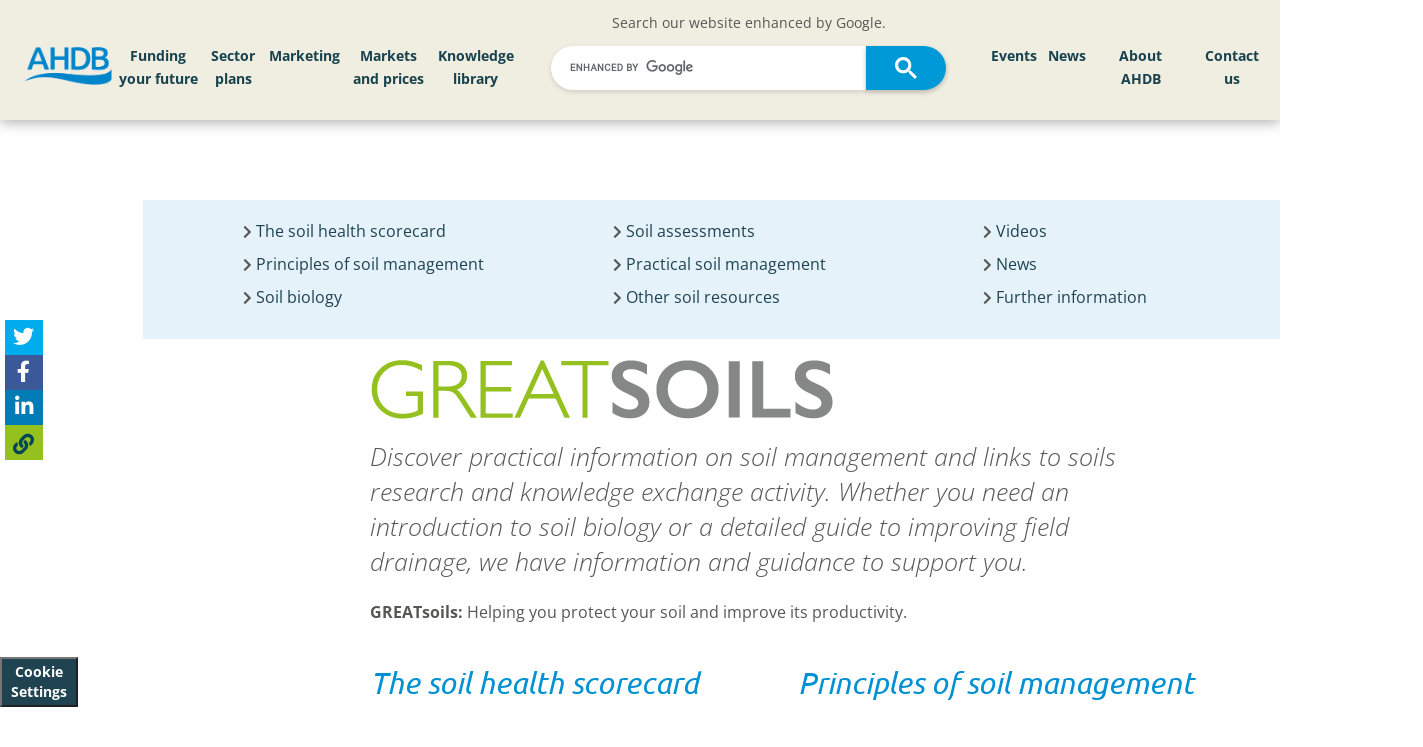

--- FILE ---
content_type: text/html; charset=utf-8
request_url: https://ahdb.org.uk/greatsoils
body_size: 22777
content:

<!DOCTYPE html> 
<html lang="en-GB" class="static detail-page dir-ltr contents" dir="ltr">
<head>


    <meta charset="utf-8" />
    <meta http-equiv="X-UA-Compatible" content="IE=edge">
    <meta name="viewport" content="width=device-width, initial-scale=1">
    <meta name="format-detection" content="telephone=no">




    <link href="/Modules/AHDB.ProjectBlue/Styles/jquery.bxslider.css" rel="stylesheet" type="text/css" />
<link href="/Themes/ProjectBlue/Styles/jssocials.css" rel="stylesheet" type="text/css" />
<link href="/Themes/ProjectBlue/Styles/jssocials-theme-flat.css" rel="stylesheet" type="text/css" />
<!--[if lt IE 9]>
<script src="/Core/Shapes/scripts/html5.js" type="text/javascript"></script>
<![endif]-->
<meta content="Orchard" name="generator" />
<meta content="summary_large_image" name="twitter:card" />
<meta content="Our GREATsoils resources." name="twitter:title" />
<meta content="Helping you protect your soil and improve its productivity. " name="twitter:description" />
<meta content="https://projectblue.blob.core.windows.net/media/Default/Imported%20Publication%20Thumbs/AHDB%20Cereals%20&amp;%20Oilseeds/Soil/A%20person%20holding%20clumps%20of%20soils%20Twitter%20Card.JPG" name="twitter:image" />
<meta content="@AHDB_Cereal" name="twitter:site" />
<meta content="@AHDB_Cereal" name="twitter:creator" />
<meta content="#ffffff" name="msapplication-TileColor" />
<meta content="/Themes/ProjectBlue/Content/Favicons/ms-icon-144x144.png" name="msapplication-TileImage" />
<meta content="#ffffff" name="theme-color" />
<link href="/Themes/ProjectBlue/Content/Favicons/apple-icon-57x57.png" rel="apple-touch-icon" sizes="57x57" />
<link href="/Themes/ProjectBlue/Content/Favicons/apple-icon-60x60.png" rel="apple-touch-icon" sizes="60x60" />
<link href="/Themes/ProjectBlue/Content/Favicons/apple-icon-72x72.png" rel="apple-touch-icon" sizes="72x72" />
<link href="/Themes/ProjectBlue/Content/Favicons/apple-icon-76x76.png" rel="apple-touch-icon" sizes="76x76" />
<link href="/Themes/ProjectBlue/Content/Favicons/apple-icon-114x114.png" rel="apple-touch-icon" sizes="114x114" />
<link href="/Themes/ProjectBlue/Content/Favicons/apple-icon-120x120.png" rel="apple-touch-icon" sizes="120x120" />
<link href="/Themes/ProjectBlue/Content/Favicons/apple-icon-144x144.png" rel="apple-touch-icon" sizes="144x144" />
<link href="/Themes/ProjectBlue/Content/Favicons/apple-icon-152x152.png" rel="apple-touch-icon" sizes="152x152" />
<link href="/Themes/ProjectBlue/Content/Favicons/apple-icon-180x180.png" rel="apple-touch-icon" sizes="180x180" />
<link href="/Themes/ProjectBlue/Content/Favicons/android-icon-192x192.png" rel="icon" sizes="192x192" type="image/png" />
<link href="/Themes/ProjectBlue/Content/Favicons/favicon-32x32.png" rel="icon" sizes="32x32" type="image/png" />
<link href="/Themes/ProjectBlue/Content/Favicons/favicon-96x96.png" rel="icon" sizes="96x96" type="image/png" />
<link href="/Themes/ProjectBlue/Content/Favicons/favicon-16x16.png" rel="icon" sizes="16x16" type="image/png" />
<link href="/Themes/ProjectBlue/Content/Favicons/manifest.json" rel="manifest" />
        <script type="application/ld+json">
            {
            "@context": "http://schema.org",
            "@type": "WebSite",
            "url": "https://ahdb.org.uk/",
            "potentialAction": {
            "@type": "SearchAction",
            "target": "https://ahdb.org.uk/Search?q={search_term_string}",
            "query-input": "required name=search_term_string"
            }
            }
        </script>

                <title>GREATsoils | AHDB</title>

                <meta name="description" content="Get the most out of your soil with the GREATSoils soil management project.  Learn how to assess, improve and monitor your soil health through our detailed guides and videos." />

        <link href="/Themes/ProjectBlue/Content/bootstrap.css?version=61" rel="stylesheet" type="text/css">
        <link href="/Themes/ProjectBlue/Styles/Site.css?version=61" rel="stylesheet" type="text/css">
        <link href="/Themes/ProjectBlue/Styles/hc-offcanvas-nav.css?version=61" rel="stylesheet" type="text/css">
        <link href="/Themes/ProjectBlue/Styles/AHDBProjectBlue.css?version=61" rel="stylesheet" type="text/css">
        <link href="/Themes/ProjectBlue/Styles/AHDBNavigation.min.css?version=61" rel="stylesheet" type="text/css">
        <link href="/Themes/ProjectBlue/Content/Slick/slick.css?version=61" rel="stylesheet" type="text/css">
        <link href="/Themes/ProjectBlue/Content/Slick/slick-theme.css?version=61" rel="stylesheet" type="text/css">
        <link href="/Themes/ProjectBlue/Content/mmenu-js-master/dist/mmenu.css?version=61" rel="stylesheet" type="text/css">
        <script type="text/javascript" src="/Themes/ProjectBlue/Scripts/kitfontwesome.js?version=61"></script>


    <script>(function (d) { d.className = "dyn" + d.className.substring(6, d.className.length); })(document.documentElement);</script>
    <script>window.isRTL = false;</script>

        <script>
            window.dataLayer = window.dataLayer || [];
            function gtag() { dataLayer.push(arguments); }

            // Revoke consent by default
            gtag('consent', 'default', {
                'ad_storage': 'denied',
                'analytics_storage': 'denied',
                'functionality_storage': 'denied',
                'personalization_storage': 'denied',
                'security_storage': 'denied'
            });
        </script>
        <!-- Google Tag Manager -->
        <script data-cookiecategory="analyticsCookies">
            (function (w, d, s, l, i) {
                w[l] = w[l] || []; w[l].push({
                    'gtm.start':
                        new Date().getTime(), event: 'gtm.js'
                }); var f = d.getElementsByTagName(s)[0],
                    j = d.createElement(s), dl = l != 'dataLayer' ? '&l=' + l : ''; j.async = true; j.src =
                        'https://www.googletagmanager.com/gtm.js?id=' + i + dl; f.parentNode.insertBefore(j, f);
            })(window, document, 'script', 'dataLayer', 'GTM-PHL4SC3');
        </script>
            <!-- Hotjar Tracking Code  -->
            <script data-cookiecategory="analyticsCookies" type="text/plain">
                (function (h, o, t, j, a, r) {
                    h.hj = h.hj || function () {
                        (h.hj.q = h.hj.q || []).push(arguments)
                    };
                    h._hjSettings = {
                        hjid: 4981018, hjsv: 6
                    };
                    a = o.getElementsByTagName('head')[0];
                    r = o.createElement('script');
                    r.async = 1;
                    r.src = t + h._hjSettings.hjid + j + h._hjSettings.hjsv;
                    a.appendChild(r);
                })(window, document, 'https://static.hotjar.com/c/hotjar-', '.js?sv=');
            </script>

</head>
<body>
    <!-- Google Tag Manager (noscript) -->
        <noscript data-cookiecategory="analyticsCookies">
            <iframe src="https://www.googletagmanager.com/ns.html?id=GTM-PHL4SC3" height="0" width="0" style="display:none;visibility:hidden"></iframe>
        </noscript>

    <button type="button" aria-label="View cookie settings" data-cc="c-settings" class="btn_cookieSettings">Cookie Settings</button>

    

<div id="layout-wrapper">



    <div id="" class="group">
        <div class="zone zone-navigation">
<article class="widget-CustomNavigationMenu widget-navigation widget-custom-navigation-menu-widget widget">
    


    <div id="desktop-MainHeader" class="desktop-only fixed-top">
        <div id="main-navigation" class="nav-main align-items-center">
            <div class="row d-flex align-items-center">

                <div class="col-lg-1 col-md-2 left-logo">
                    <div class="corporate-logo">
                        <a href="/">
                            <img class="main-logo-img" alt="AHDB Logo" src="https://media.ahdb.org.uk/media/Default/Layout/ADHB.png" />
                        </a>
                    </div>
                </div>

                    <div class="col-lg-4 d-none d-xl-block" id="left-nav-large-menu">
                                <nav id="mainMenu_bb36d06b-ca51-4bb0-af76-714d57c4a17d" aria-label="Main AHDB navigation Left menu items for large or smaller screen displays">
            <ul id="mainNavigationMenu">
                    <li id="navMainMenu_95014" class="nav-main-button">
                        <a href="/funding-your-future-2023">
                            Funding your future
                        </a>
                    </li>
                    <li id="navMainMenu_86281" class="nav-main-button">
                        <a href="/sector-plans">
                            Sector plans
                        </a>
                    </li>
                    <li id="navMainMenu_86282" class="nav-main-button">
                        <a href="/marketing">
                            Marketing
                        </a>
                    </li>
                    <li id="navMainMenu_86289" class="nav-main-button">
                        <a href="/markets-and-prices">
                            Markets and prices
                        </a>
                    </li>
                    <li id="navMainMenu_86500" class="nav-main-button">
                        <a href="/knowledge-library">
                            Knowledge library
                        </a>
                    </li>
            </ul>
        </nav>

                    </div>
                    <div class="col-lg-4 col-md-10">
                        <div class="row">
                            <div class="col-12 text-center">
                                Search our website enhanced by Google.
                            </div>
                            <div class="col-12">
                                <script async src="https://cse.google.com/cse.js?cx=e6bcd8e6a93b24c63"></script>
                                <div class="gcse-search" enableAutoComplete="true"></div>
                            </div>
                        </div>
                    </div>
                    <div class="col-md-2 d-xl-none">

                    </div>
                    <div class="col-md-6 d-xl-none">
                                <nav id="mainMenu_234da2f6-0af1-4720-a9b4-04f3ec4788e8" aria-label="Main AHDB navigation Left menu items for medium or smaller screen displays">
            <ul id="mainNavigationMenu">
                    <li id="navMainMenu_95014" class="nav-main-button">
                        <a href="/funding-your-future-2023">
                            Funding your future
                        </a>
                    </li>
                    <li id="navMainMenu_86281" class="nav-main-button">
                        <a href="/sector-plans">
                            Sector plans
                        </a>
                    </li>
                    <li id="navMainMenu_86282" class="nav-main-button">
                        <a href="/marketing">
                            Marketing
                        </a>
                    </li>
                    <li id="navMainMenu_86289" class="nav-main-button">
                        <a href="/markets-and-prices">
                            Markets and prices
                        </a>
                    </li>
                    <li id="navMainMenu_86500" class="nav-main-button">
                        <a href="/knowledge-library">
                            Knowledge library
                        </a>
                    </li>
            </ul>
        </nav>

                    </div>
                    <div class="col-lg-3 col-md-4 text-right" id="navMenuRight">
                                <nav id="mainMenu_299bb497-a84f-430c-a5b0-f9bb79b6c20d" aria-label="Main AHDB navigation Right menu items for all display sizes">
            <ul id="mainNavigationMenu">
                    <li id="navMainMenu_86503" class="nav-main-button">
                        <a href="/events">
                            Events
                        </a>
                    </li>
                    <li id="navMainMenu_86505" class="nav-main-button">
                        <a href="/news">
                            News
                        </a>
                    </li>
                    <li id="navMainMenu_86506" class="nav-main-button">
                        <a href="/about-ahdb">
                            About AHDB
                        </a>
                    </li>
                    <li id="navMainMenu_86534" class="nav-main-button">
                        <a href="/contact-us">
                            Contact us
                        </a>
                    </li>
            </ul>
        </nav>

                    </div>
            </div>

        </div>

    </div>
    <div id="blue-bar" class="mobile-menu-hover fixed-top">
        <div id="blue-bar-inner">
            
            <div class="navbar-header">
                <div class="row">
                    <div class="col-xs-3">
                    </div>
                    <div class="col-xs-6">
                        <div class="mobile-logo">
                            <a href="/"><img alt="AHDB Logo" src="https://projectblue.blob.core.windows.net/media/Default/_Profiles/1c68d505/cf8776de/ADHB-no-words_WhiteOnTransparent_RGB.png?v=637780249150000000"></a>
                        </div>
                    </div>
                    <div class="col-xs-3">
                        <a id="mobileMenuBurger" href="#mainMenuMobile" class="mobile-burger-menu slide-menu-control" aria-label="Open/close navigation menu">
                            <i class="fa fa-bars" aria-hidden="true"></i>
                        </a>
                    </div>
                </div>

            </div>



            
            <div id="mobileMenuNavigation">



    <nav id="mainMenuMobile" aria-label="Mobile menu for the AHDB navigation" class="nav-mobile-menu">
        <ul id="mainMobileNavigationMenu">
                <li id="navMobileMainMenu_95014" class="nav-main-button">
                        <span>Funding your future</span>
                        <ul>
                            <li>
                                <a id="mainMenu_95014" title="Navigate to Funding your future" href="/funding-your-future-2023">
                                    Funding your future home
                                </a>
                            </li>
                            
            <li>
                    <a id="subMenuMobileItem_95015" title="Navigate to Beef and lamb" href="/funding-your-future-2023-beef-lamb">
                        Beef and lamb
                    </a>
            </li>
            <li>
                    <a id="subMenuMobileItem_95016" title="Navigate to Pork" href="/funding-your-future-2023-pork">
                        Pork
                    </a>
            </li>
            <li>
                    <a id="subMenuMobileItem_95017" title="Navigate to Dairy" href="/funding-your-future-2023-dairy">
                        Dairy
                    </a>
            </li>
            <li>
                    <a id="subMenuMobileItem_95018" title="Navigate to Cereals and oilseeds" href="/funding-your-future-2023-cereals-oilseeds">
                        Cereals and oilseeds
                    </a>
            </li>

                        </ul>

                </li>
                <li id="navMobileMainMenu_86281" class="nav-main-button">
                        <a href="/sector-plans" title="Navigate to Sector plans">
                            Sector plans
                        </a>

                </li>
                <li id="navMobileMainMenu_86282" class="nav-main-button">
                        <span>Marketing</span>
                        <ul>
                            <li>
                                <a id="mainMenu_86282" title="Navigate to Marketing" href="/marketing">
                                    Marketing home
                                </a>
                            </li>
                            
            <li>
                <span>Exports</span>
                <ul>
                        <li>
                            <a id="subMenuMobileItem_86283" title="Navigate to Exports" href="/exports">
                                Exports home
                            </a>
                        </li>

                    
            <li>
                    <a id="subMenuMobileItem_92080" title="Navigate to Beyond borders strategy" href="/exports/beyond-borders">
                        Beyond borders strategy
                    </a>
            </li>
            <li>
                    <a id="subMenuMobileItem_86286" title="Navigate to Dairy exports" href="/exports/dairy">
                        Dairy exports
                    </a>
            </li>

                </ul>
            </li>
            <li>
                    <a id="subMenuMobileItem_86284" title="Navigate to Trade" href="/trade">
                        Trade
                    </a>
            </li>

                        </ul>

                </li>
                <li id="navMobileMainMenu_86289" class="nav-main-button">
                        <span>Markets and prices</span>
                        <ul>
                            <li>
                                <a id="mainMenu_86289" title="Navigate to Markets and prices" href="/markets-and-prices">
                                    Markets and prices home
                                </a>
                            </li>
                            
            <li>
                <span>Beef markets</span>
                <ul>

                    
            <li>
                    <a id="subMenuMobileItem_86297" title="Navigate to Beef markets home" href="/beef/beef-markets">
                        Beef markets home
                    </a>
            </li>
            <li>
                    <a id="subMenuMobileItem_86306" title="Navigate to Market analysis" href="/beef/market-analysis">
                        Market analysis
                    </a>
            </li>
            <li>
                <span>Prices</span>
                <ul>

                    
            <li>
                <span>Deadweight prices</span>
                <ul>

                    
            <li>
                    <a id="subMenuMobileItem_86408" title="Navigate to GB deadweight cattle prices" href="/beef/gb-deadweight-cattle-prices">
                        GB deadweight cattle prices
                    </a>
            </li>
            <li>
                    <a id="subMenuMobileItem_86438" title="Navigate to EU deadweight cattle and calf prices" href="/beef/eu-deadweight-cattle-calf-prices">
                        EU deadweight cattle and calf prices
                    </a>
            </li>

                </ul>
            </li>
            <li>
                    <a id="subMenuMobileItem_86356" title="Navigate to Global cattle prices" href="/beef/global-cattle-prices">
                        Global cattle prices
                    </a>
            </li>
            <li>
                    <a id="subMenuMobileItem_86376" title="Navigate to Supermarket red meat prices" href="/beef-lamb-pork/supermarket-red-meat-prices">
                        Supermarket red meat prices
                    </a>
            </li>
            <li>
                <span>Farm costs</span>
                <ul>

                    
            <li>
                    <a id="subMenuMobileItem_86409" title="Navigate to Fertiliser prices" href="/GB-fertiliser-prices">
                        Fertiliser prices
                    </a>
            </li>
            <li>
                    <a id="subMenuMobileItem_133913" title="Navigate to Organic materials value calculator" href="/organic-materials-value-calculator">
                        Organic materials value calculator
                    </a>
            </li>
            <li>
                    <a id="subMenuMobileItem_86437" title="Navigate to Fuel prices" href="/fuel-prices">
                        Fuel prices
                    </a>
            </li>
            <li>
                    <a id="subMenuMobileItem_86452" title="Navigate to Hay and straw prices" href="/dairy/hay-and-straw-prices">
                        Hay and straw prices
                    </a>
            </li>
            <li>
                    <a id="subMenuMobileItem_86470" title="Navigate to Land and rent prices" href="/land-and-rent-prices">
                        Land and rent prices
                    </a>
            </li>

                </ul>
            </li>
            <li>
                    <a id="subMenuMobileItem_86391" title="Navigate to Exchange rates" href="/exchange-rates">
                        Exchange rates
                    </a>
            </li>
            <li>
                    <a id="subMenuMobileItem_86439" title="Navigate to Auction market price reporting" href="/beef-lamb/weekly-finished-auction-markets">
                        Auction market price reporting
                    </a>
            </li>

                </ul>
            </li>
            <li>
                <span>Supply and demand</span>
                <ul>

                    
            <li>
                <span>Industry structure</span>
                <ul>

                    
            <li>
                    <a id="subMenuMobileItem_86401" title="Navigate to UK cattle marketing chain" href="/uk-cattle-marketing-chain">
                        UK cattle marketing chain
                    </a>
            </li>
            <li>
                    <a id="subMenuMobileItem_86440" title="Navigate to England abattoir numbers" href="/beef-lamb/england-abattoir-numbers">
                        England abattoir numbers
                    </a>
            </li>
            <li>
                    <a id="subMenuMobileItem_86451" title="Navigate to GB auction markets" href="/beef-lamb/gb-auction-markets">
                        GB auction markets
                    </a>
            </li>
            <li>
                    <a id="subMenuMobileItem_86471" title="Navigate to eFoodchain map" href="/efoodchainmap">
                        eFoodchain map
                    </a>
            </li>

                </ul>
            </li>
            <li>
                    <a id="subMenuMobileItem_86353" title="Navigate to UK slaughter and production" href="/beef-lamb-pork/uk-slaughterings-and-production">
                        UK slaughter and production
                    </a>
            </li>
            <li>
                    <a id="subMenuMobileItem_86358" title="Navigate to GB estimated slaughter" href="/beef-lamb/gb-estimated-slaughterings">
                        GB estimated slaughter
                    </a>
            </li>
            <li>
                    <a id="subMenuMobileItem_86375" title="Navigate to GB cattle carcase classification" href="/beef-lamb/gb-cattle-carcase-classification">
                        GB cattle carcase classification
                    </a>
            </li>
            <li>
                    <a id="subMenuMobileItem_86379" title="Navigate to GB household beef purchases" href="/beef/consumer-insight-gb-household-beef-purchases">
                        GB household beef purchases
                    </a>
            </li>
            <li>
                    <a id="subMenuMobileItem_86389" title="Navigate to Red meat country of origin audit" href="/beef-lamb-pork/red-meat-country-of-origin-audit">
                        Red meat country of origin audit
                    </a>
            </li>

                </ul>
            </li>
            <li>
                <span>Imports and exports</span>
                <ul>

                    
            <li>
                    <a id="subMenuMobileItem_86329" title="Navigate to UK beef trade dashboard" href="/beef/beef-trade">
                        UK beef trade dashboard
                    </a>
            </li>

                </ul>
            </li>
            <li>
                    <a id="subMenuMobileItem_86328" title="Navigate to Cost of production and performance" href="/beef-cost-of-production-and-performance">
                        Cost of production and performance
                    </a>
            </li>

                </ul>
            </li>
            <li>
                <span>Lamb markets</span>
                <ul>

                    
            <li>
                    <a id="subMenuMobileItem_86299" title="Navigate to Lamb markets home" href="/lamb/lamb-markets">
                        Lamb markets home
                    </a>
            </li>
            <li>
                    <a id="subMenuMobileItem_86304" title="Navigate to Market analysis" href="/lamb/market-analysis">
                        Market analysis
                    </a>
            </li>
            <li>
                <span>Prices</span>
                <ul>

                    
            <li>
                <span>Deadweight prices</span>
                <ul>

                    
            <li>
                    <a id="subMenuMobileItem_86410" title="Navigate to GB deadweight sheep prices" href="/lamb/gb-deadweight-sheep-prices">
                        GB deadweight sheep prices
                    </a>
            </li>
            <li>
                    <a id="subMenuMobileItem_86431" title="Navigate to EU deadweight sheep prices" href="/lamb/eu-deadweight-sheep-prices">
                        EU deadweight sheep prices
                    </a>
            </li>

                </ul>
            </li>
            <li>
                    <a id="subMenuMobileItem_86366" title="Navigate to Global sheep prices" href="/lamb/global-sheep-prices">
                        Global sheep prices
                    </a>
            </li>
            <li>
                    <a id="subMenuMobileItem_86367" title="Navigate to Supermarket red meat prices" href="/beef-lamb-pork/supermarket-red-meat-prices">
                        Supermarket red meat prices
                    </a>
            </li>
            <li>
                <span>Farm costs</span>
                <ul>

                    
            <li>
                    <a id="subMenuMobileItem_86411" title="Navigate to Fertiliser prices" href="/GB-fertiliser-prices">
                        Fertiliser prices
                    </a>
            </li>
            <li>
                    <a id="subMenuMobileItem_133938" title="Navigate to Organic materials value calculator" href="https://ahdb.org.uk/organic-materials-value-calculator">
                        Organic materials value calculator
                    </a>
            </li>
            <li>
                    <a id="subMenuMobileItem_86430" title="Navigate to Fuel prices" href="/fuel-prices">
                        Fuel prices
                    </a>
            </li>
            <li>
                    <a id="subMenuMobileItem_86457" title="Navigate to Hay and straw prices" href="/dairy/hay-and-straw-prices">
                        Hay and straw prices
                    </a>
            </li>
            <li>
                    <a id="subMenuMobileItem_86467" title="Navigate to Land and rent prices" href="/land-and-rent-prices">
                        Land and rent prices
                    </a>
            </li>

                </ul>
            </li>
            <li>
                    <a id="subMenuMobileItem_86386" title="Navigate to Exchange rates" href="/exchange-rates">
                        Exchange rates
                    </a>
            </li>
            <li>
                    <a id="subMenuMobileItem_86432" title="Navigate to Auction market price reporting" href="/beef-lamb/weekly-finished-auction-markets">
                        Auction market price reporting
                    </a>
            </li>

                </ul>
            </li>
            <li>
                <span>Supply and demand</span>
                <ul>

                    
            <li>
                <span>Industry structure</span>
                <ul>

                    
            <li>
                    <a id="subMenuMobileItem_86412" title="Navigate to UK sheep marketing chain" href="/uk-sheep-marketing-chain">
                        UK sheep marketing chain
                    </a>
            </li>
            <li>
                    <a id="subMenuMobileItem_86436" title="Navigate to England abattoir numbers" href="/beef-lamb/england-abattoir-numbers">
                        England abattoir numbers
                    </a>
            </li>
            <li>
                    <a id="subMenuMobileItem_86454" title="Navigate to GB auction marts" href="/beef-lamb/gb-auction-markets">
                        GB auction marts
                    </a>
            </li>
            <li>
                    <a id="subMenuMobileItem_86469" title="Navigate to eFoodchain map" href="/efoodchainmap">
                        eFoodchain map
                    </a>
            </li>

                </ul>
            </li>
            <li>
                    <a id="subMenuMobileItem_86346" title="Navigate to UK slaughter and production" href="/beef-lamb-pork/uk-slaughterings-and-production">
                        UK slaughter and production
                    </a>
            </li>
            <li>
                    <a id="subMenuMobileItem_86365" title="Navigate to GB estimated slaughter" href="/beef-lamb/gb-estimated-slaughterings">
                        GB estimated slaughter
                    </a>
            </li>
            <li>
                    <a id="subMenuMobileItem_86368" title="Navigate to GB sheep carcase classification" href="/beef-lamb/gb-sheep-carcase-classification">
                        GB sheep carcase classification
                    </a>
            </li>
            <li>
                    <a id="subMenuMobileItem_86383" title="Navigate to GB household lamb purchases" href="/lamb/consumer-insight-gb-household-lamb-purchases">
                        GB household lamb purchases
                    </a>
            </li>
            <li>
                    <a id="subMenuMobileItem_86385" title="Navigate to Red meat country of origin audit" href="/beef-lamb-pork/red-meat-country-of-origin-audit">
                        Red meat country of origin audit
                    </a>
            </li>

                </ul>
            </li>
            <li>
                <span>Imports and exports</span>
                <ul>

                    
            <li>
                    <a id="subMenuMobileItem_86341" title="Navigate to UK sheep meat trade dashboard" href="/lamb/sheep-meat-trade">
                        UK sheep meat trade dashboard
                    </a>
            </li>

                </ul>
            </li>
            <li>
                    <a id="subMenuMobileItem_86326" title="Navigate to Cost of production and performance" href="/lamb-cost-of-production-and-performance">
                        Cost of production and performance
                    </a>
            </li>

                </ul>
            </li>
            <li>
                <span>Pork markets</span>
                <ul>

                    
            <li>
                    <a id="subMenuMobileItem_86301" title="Navigate to Pork markets home" href="/pork/pork-markets">
                        Pork markets home
                    </a>
            </li>
            <li>
                    <a id="subMenuMobileItem_86302" title="Navigate to Market analysis" href="/pork/market-analysis">
                        Market analysis
                    </a>
            </li>
            <li>
                <span>Prices</span>
                <ul>

                    
            <li>
                <span>Deadweight pig prices</span>
                <ul>

                    
            <li>
                    <a id="subMenuMobileItem_86413" title="Navigate to GB deadweight pig prices (EU spec)" href="/pork/gb-deadweight-pig-prices-eu-spec">
                        GB deadweight pig prices (EU spec)
                    </a>
            </li>
            <li>
                    <a id="subMenuMobileItem_86435" title="Navigate to GB deadweight pig prices (UK spec)" href="/pork/gb-deadweight-pig-prices-uk-spec">
                        GB deadweight pig prices (UK spec)
                    </a>
            </li>
            <li>
                    <a id="subMenuMobileItem_86455" title="Navigate to UK and EU deadweight pig prices" href="/pork/uk-and-eu-deadweight-pig-prices">
                        UK and EU deadweight pig prices
                    </a>
            </li>

                </ul>
            </li>
            <li>
                    <a id="subMenuMobileItem_86434" title="Navigate to EU weaner prices" href="/pork/eu-weaner-prices">
                        EU weaner prices
                    </a>
            </li>
            <li>
                    <a id="subMenuMobileItem_86364" title="Navigate to Supermarket red meat prices" href="/beef-lamb-pork/supermarket-red-meat-prices">
                        Supermarket red meat prices
                    </a>
            </li>
            <li>
                <span>Farm costs</span>
                <ul>

                    
            <li>
                    <a id="subMenuMobileItem_86415" title="Navigate to Pig to feed wheat price ratio" href="/pork/pig-to-feed-wheat-price-ratio">
                        Pig to feed wheat price ratio
                    </a>
            </li>
            <li>
                    <a id="subMenuMobileItem_86433" title="Navigate to UK feed ingredient prices" href="/cereals-oilseeds/feed-ingredient-prices">
                        UK feed ingredient prices
                    </a>
            </li>
            <li>
                    <a id="subMenuMobileItem_86456" title="Navigate to Futures prices" href="/cereals-oilseeds/futures-prices">
                        Futures prices
                    </a>
            </li>
            <li>
                    <a id="subMenuMobileItem_86468" title="Navigate to Fertiliser prices" href="/GB-fertiliser-prices">
                        Fertiliser prices
                    </a>
            </li>
            <li>
                    <a id="subMenuMobileItem_133915" title="Navigate to Organic materials value calculator" href="/organic-materials-value-calculator">
                        Organic materials value calculator
                    </a>
            </li>
            <li>
                    <a id="subMenuMobileItem_86481" title="Navigate to Fuel prices" href="/fuel-prices">
                        Fuel prices
                    </a>
            </li>
            <li>
                    <a id="subMenuMobileItem_86488" title="Navigate to Hay and straw prices" href="/dairy/hay-and-straw-prices">
                        Hay and straw prices
                    </a>
            </li>
            <li>
                    <a id="subMenuMobileItem_86494" title="Navigate to Land and rent prices" href="/land-and-rent-prices">
                        Land and rent prices
                    </a>
            </li>

                </ul>
            </li>
            <li>
                    <a id="subMenuMobileItem_86382" title="Navigate to Exchange rates" href="/exchange-rates">
                        Exchange rates
                    </a>
            </li>

                </ul>
            </li>
            <li>
                <span>Supply and demand</span>
                <ul>

                    
            <li>
                <span>Industry structure</span>
                <ul>

                    
            <li>
                    <a id="subMenuMobileItem_86423" title="Navigate to UK pig meat marketing chain" href="/pork/uk-pig-meat-marketing-chain">
                        UK pig meat marketing chain
                    </a>
            </li>
            <li>
                    <a id="subMenuMobileItem_86424" title="Navigate to UK pig numbers and holdings" href="/pork/uk-pig-numbers-and-holdings">
                        UK pig numbers and holdings
                    </a>
            </li>
            <li>
                    <a id="subMenuMobileItem_86462" title="Navigate to EU pig numbers" href="/pork/eu-pig-numbers">
                        EU pig numbers
                    </a>
            </li>
            <li>
                    <a id="subMenuMobileItem_86463" title="Navigate to England abattoir numbers" href="/pork/england-abattoir-numbers">
                        England abattoir numbers
                    </a>
            </li>
            <li>
                    <a id="subMenuMobileItem_86485" title="Navigate to eFoodchain map" href="/efoodchainmap">
                        eFoodchain map
                    </a>
            </li>

                </ul>
            </li>
            <li>
                <span>Slaughter and production</span>
                <ul>

                    
            <li>
                    <a id="subMenuMobileItem_86422" title="Navigate to GB estimated pig slaughterings" href="/pork/gb-estimated-pig-slaughterings">
                        GB estimated pig slaughterings
                    </a>
            </li>
            <li>
                    <a id="subMenuMobileItem_86425" title="Navigate to UK slaughterings and production" href="/beef-lamb-pork/uk-slaughterings-and-production">
                        UK slaughterings and production
                    </a>
            </li>

                </ul>
            </li>
            <li>
                <span>Carcase information</span>
                <ul>

                    
            <li>
                    <a id="subMenuMobileItem_86421" title="Navigate to GB average carcase weight" href="/pork/gb-average-carcase-weight">
                        GB average carcase weight
                    </a>
            </li>
            <li>
                    <a id="subMenuMobileItem_86426" title="Navigate to GB average probe" href="/pork/gb-average-probe">
                        GB average probe
                    </a>
            </li>
            <li>
                    <a id="subMenuMobileItem_86461" title="Navigate to Carcase classification" href="/pork/carcase-classification">
                        Carcase classification
                    </a>
            </li>

                </ul>
            </li>
            <li>
                <span>Consumption</span>
                <ul>

                    
            <li>
                    <a id="subMenuMobileItem_86420" title="Navigate to GB household pork purchases" href="/pork/consumer-insight-gb-household-pork-purchases">
                        GB household pork purchases
                    </a>
            </li>
            <li>
                    <a id="subMenuMobileItem_86427" title="Navigate to Red meat country of origin audit" href="/beef-lamb-pork/red-meat-country-of-origin-audit">
                        Red meat country of origin audit
                    </a>
            </li>

                </ul>
            </li>

                </ul>
            </li>
            <li>
                <span>Imports and exports</span>
                <ul>

                    
            <li>
                    <a id="subMenuMobileItem_86338" title="Navigate to UK pig meat trade dashboard" href="/pork/pig-meat-trade">
                        UK pig meat trade dashboard
                    </a>
            </li>

                </ul>
            </li>
            <li>
                    <a id="subMenuMobileItem_86327" title="Navigate to Cost of production and performance" href="/pork-costings-and-herd-performance">
                        Cost of production and performance
                    </a>
            </li>

                </ul>
            </li>
            <li>
                <span>Dairy markets</span>
                <ul>

                    
            <li>
                    <a id="subMenuMobileItem_86300" title="Navigate to Dairy markets home" href="/dairy/dairy-markets">
                        Dairy markets home
                    </a>
            </li>
            <li>
                    <a id="subMenuMobileItem_86303" title="Navigate to Market analysis" href="/dairy-market-analysis">
                        Market analysis
                    </a>
            </li>
            <li>
                <span>Prices</span>
                <ul>

                    
            <li>
                    <a id="subMenuMobileItem_86335" title="Navigate to Milk price calculator" href="/dairy/milk-price-calculator">
                        Milk price calculator
                    </a>
            </li>
            <li>
                <span>Farmgate milk prices</span>
                <ul>

                    
            <li>
                    <a id="subMenuMobileItem_86402" title="Navigate to UK farmgate milk prices" href="/dairy/uk-farmgate-milk-prices">
                        UK farmgate milk prices
                    </a>
            </li>
            <li>
                    <a id="subMenuMobileItem_86441" title="Navigate to Milk price changes" href="/dairy/milk-price-changes">
                        Milk price changes
                    </a>
            </li>
            <li>
                    <a id="subMenuMobileItem_86449" title="Navigate to Milk price league table" href="/dairy/milk-price-calculator">
                        Milk price league table
                    </a>
            </li>
            <li>
                    <a id="subMenuMobileItem_86473" title="Navigate to Projected farmgate milk prices" href="/dairy/projected-farmgate-milk-prices">
                        Projected farmgate milk prices
                    </a>
            </li>
            <li>
                    <a id="subMenuMobileItem_86479" title="Navigate to Milk to feed price ratio" href="/dairy/milk-to-feed-price-ratio">
                        Milk to feed price ratio
                    </a>
            </li>
            <li>
                    <a id="subMenuMobileItem_86489" title="Navigate to EU farmgate milk prices (incl. organic)" href="/dairy/eu-farmgate-milk-prices">
                        EU farmgate milk prices (incl. organic)
                    </a>
            </li>

                </ul>
            </li>
            <li>
                <span>Wholesale prices</span>
                <ul>

                    
            <li>
                    <a id="subMenuMobileItem_86404" title="Navigate to UK wholesale prices" href="/dairy/uk-wholesale-prices">
                        UK wholesale prices
                    </a>
            </li>
            <li>
                    <a id="subMenuMobileItem_86443" title="Navigate to EU wholesale prices" href="/dairy/eu-wholesale-prices">
                        EU wholesale prices
                    </a>
            </li>
            <li>
                    <a id="subMenuMobileItem_86448" title="Navigate to World wholesale prices" href="/dairy/world-wholesale-prices">
                        World wholesale prices
                    </a>
            </li>
            <li>
                    <a id="subMenuMobileItem_86475" title="Navigate to AMPE and MCVE" href="/dairy/ampe-and-mcve">
                        AMPE and MCVE
                    </a>
            </li>
            <li>
                    <a id="subMenuMobileItem_86477" title="Navigate to AMPE and MCVE calculator" href="/dairy/ampe-mcve-calculator">
                        AMPE and MCVE calculator
                    </a>
            </li>
            <li>
                    <a id="subMenuMobileItem_86491" title="Navigate to Cream income to a liquid processor" href="/dairy/cream-income-to-a-liquid-processor">
                        Cream income to a liquid processor
                    </a>
            </li>
            <li>
                    <a id="subMenuMobileItem_86492" title="Navigate to Global Dairy Trade events" href="/dairy/global-dairy-trade-events">
                        Global Dairy Trade events
                    </a>
            </li>
            <li>
                    <a id="subMenuMobileItem_86499" title="Navigate to EU MCVE" href="/dairy/eu-mcve">
                        EU MCVE
                    </a>
            </li>

                </ul>
            </li>
            <li>
                <span>Retail prices</span>
                <ul>

                    
            <li>
                    <a id="subMenuMobileItem_86406" title="Navigate to GB retail prices" href="/dairy/gb-retail-prices">
                        GB retail prices
                    </a>
            </li>

                </ul>
            </li>
            <li>
                <span>Farm costs</span>
                <ul>

                    
            <li>
                    <a id="subMenuMobileItem_86442" title="Navigate to Feed prices and markets" href="/dairy/feed-prices-and-markets">
                        Feed prices and markets
                    </a>
            </li>
            <li>
                    <a id="subMenuMobileItem_86450" title="Navigate to Promar Milkminder dairy costings" href="/dairy/promar-milkminder-dairy-costings">
                        Promar Milkminder dairy costings
                    </a>
            </li>
            <li>
                    <a id="subMenuMobileItem_86474" title="Navigate to Kingshay dairy costings" href="/dairy/kingshay-dairy-costings">
                        Kingshay dairy costings
                    </a>
            </li>
            <li>
                    <a id="subMenuMobileItem_86478" title="Navigate to Fertiliser prices" href="/GB-fertiliser-prices">
                        Fertiliser prices
                    </a>
            </li>
            <li>
                    <a id="subMenuMobileItem_133916" title="Navigate to Organic materials value calculator" href="/organic-materials-value-calculator">
                        Organic materials value calculator
                    </a>
            </li>
            <li>
                    <a id="subMenuMobileItem_86490" title="Navigate to Fuel prices" href="/fuel-prices">
                        Fuel prices
                    </a>
            </li>
            <li>
                    <a id="subMenuMobileItem_86493" title="Navigate to Hay and straw prices" href="/dairy/hay-and-straw-prices">
                        Hay and straw prices
                    </a>
            </li>
            <li>
                    <a id="subMenuMobileItem_86498" title="Navigate to Land and rent prices" href="/land-and-rent-prices">
                        Land and rent prices
                    </a>
            </li>

                </ul>
            </li>
            <li>
                    <a id="subMenuMobileItem_86387" title="Navigate to Exchange rates" href="/exchange-rates">
                        Exchange rates
                    </a>
            </li>

                </ul>
            </li>
            <li>
                <span>Supply and demand</span>
                <ul>

                    
            <li>
                <span>Industry structure</span>
                <ul>

                    
            <li>
                    <a id="subMenuMobileItem_86419" title="Navigate to UK and EU cow numbers" href="/dairy/uk-and-eu-cow-numbers">
                        UK and EU cow numbers
                    </a>
            </li>
            <li>
                    <a id="subMenuMobileItem_89977" title="Navigate to GB producer numbers" href="/dairy/GB-producer-numbers">
                        GB producer numbers
                    </a>
            </li>
            <li>
                    <a id="subMenuMobileItem_86464" title="Navigate to UK milk yield" href="/dairy/uk-milk-yield">
                        UK milk yield
                    </a>
            </li>
            <li>
                    <a id="subMenuMobileItem_86483" title="Navigate to UK processor numbers" href="/dairy/uk-processors-data">
                        UK processor numbers
                    </a>
            </li>
            <li>
                    <a id="subMenuMobileItem_86496" title="Navigate to Farm business income" href="/dairy/farm-business-income">
                        Farm business income
                    </a>
            </li>
            <li>
                    <a id="subMenuMobileItem_132058" title="Navigate to eFoodchain map" href="/efoodchainmap">
                        eFoodchain map
                    </a>
            </li>

                </ul>
            </li>
            <li>
                <span>Dairy production</span>
                <ul>

                    
            <li>
                    <a id="subMenuMobileItem_86418" title="Navigate to UK daily milk deliveries" href="/dairy/uk-daily-milk-deliveries">
                        UK daily milk deliveries
                    </a>
            </li>
            <li>
                    <a id="subMenuMobileItem_86429" title="Navigate to GB organic milk deliveries" href="/dairy/gb-organic-daily-milk-deliveries">
                        GB organic milk deliveries
                    </a>
            </li>
            <li>
                    <a id="subMenuMobileItem_86460" title="Navigate to UK monthly dairy product production" href="/dairy/uk-product-production">
                        UK monthly dairy product production
                    </a>
            </li>
            <li>
                    <a id="subMenuMobileItem_86465" title="Navigate to UK milk flow diagram" href="/dairy/uk-milk-flow-diagram">
                        UK milk flow diagram
                    </a>
            </li>
            <li>
                    <a id="subMenuMobileItem_86484" title="Navigate to Milk Forecasting Forum" href="/dairy/milk-forecasting-forum">
                        Milk Forecasting Forum
                    </a>
            </li>
            <li>
                    <a id="subMenuMobileItem_86487" title="Navigate to EU milk deliveries (incl. organic)" href="/dairy/eu-milk-deliveries-incl-organic">
                        EU milk deliveries (incl. organic)
                    </a>
            </li>
            <li>
                    <a id="subMenuMobileItem_86495" title="Navigate to EU intervention stocks" href="/dairy/eu-intervention-stocks">
                        EU intervention stocks
                    </a>
            </li>
            <li>
                    <a id="subMenuMobileItem_86497" title="Navigate to Global milk deliveries " href="/dairy/global-milk-deliveries">
                        Global milk deliveries 
                    </a>
            </li>

                </ul>
            </li>
            <li>
                <span>Composition and hygiene</span>
                <ul>

                    
            <li>
                    <a id="subMenuMobileItem_86417" title="Navigate to UK milk composition" href="/dairy/uk-milk-composition">
                        UK milk composition
                    </a>
            </li>
            <li>
                    <a id="subMenuMobileItem_86444" title="Navigate to GB milk hygiene" href="/dairy/gb-milk-hygiene">
                        GB milk hygiene
                    </a>
            </li>
            <li>
                    <a id="subMenuMobileItem_86447" title="Navigate to EU milk composition" href="/dairy/eu-milk-composition">
                        EU milk composition
                    </a>
            </li>

                </ul>
            </li>
            <li>
                <span>Consumption</span>
                <ul>

                    
            <li>
                    <a id="subMenuMobileItem_86403" title="Navigate to GB household dairy purchases" href="/dairy/consumer-insight-retail-markets">
                        GB household dairy purchases
                    </a>
            </li>

                </ul>
            </li>

                </ul>
            </li>
            <li>
                <span>Imports and exports</span>
                <ul>

                    
            <li>
                    <a id="subMenuMobileItem_86336" title="Navigate to UK dairy trade dashboard" href="/dairy/trade-dashboard">
                        UK dairy trade dashboard
                    </a>
            </li>
            <li>
                    <a id="subMenuMobileItem_86349" title="Navigate to UK dairy trade" href="/dairy/uk-dairy-trade">
                        UK dairy trade
                    </a>
            </li>
            <li>
                    <a id="subMenuMobileItem_86360" title="Navigate to UK dairy trade balance" href="/dairy/uk-dairy-trade-balance">
                        UK dairy trade balance
                    </a>
            </li>

                </ul>
            </li>

                </ul>
            </li>
            <li>
                <span>Cereals and oilseeds markets</span>
                <ul>

                    
            <li>
                    <a id="subMenuMobileItem_86298" title="Navigate to Cereals and oilseeds markets home" href="/cereals-oilseeds-markets">
                        Cereals and oilseeds markets home
                    </a>
            </li>
            <li>
                    <a id="subMenuMobileItem_86305" title="Navigate to Market analysis" href="/cereals-market-insight">
                        Market analysis
                    </a>
            </li>
            <li>
                <span>Prices</span>
                <ul>

                    
            <li>
                    <a id="subMenuMobileItem_86333" title="Navigate to Futures prices" href="/cereals-oilseeds/futures-prices">
                        Futures prices
                    </a>
            </li>
            <li>
                    <a id="subMenuMobileItem_86351" title="Navigate to UK ex-farm prices (Corn Returns)" href="/cereals-oilseeds/ex-farm-prices-summary">
                        UK ex-farm prices (Corn Returns)
                    </a>
            </li>
            <li>
                    <a id="subMenuMobileItem_86357" title="Navigate to UK delivered prices" href="/cereals-oilseeds/uk-delivered-prices">
                        UK delivered prices
                    </a>
            </li>
            <li>
                    <a id="subMenuMobileItem_86374" title="Navigate to UK feed ingredient prices" href="/cereals-oilseeds/feed-ingredient-prices">
                        UK feed ingredient prices
                    </a>
            </li>
            <li>
                    <a id="subMenuMobileItem_86378" title="Navigate to UK import parities" href="/uk-import-parities">
                        UK import parities
                    </a>
            </li>
            <li>
                    <a id="subMenuMobileItem_86390" title="Navigate to UK export prices" href="/cereals-oilseeds/uk-export-prices">
                        UK export prices
                    </a>
            </li>
            <li>
                    <a id="subMenuMobileItem_86393" title="Navigate to Price risk management tools" href="/price-risk-management-tools">
                        Price risk management tools
                    </a>
            </li>
            <li>
                    <a id="subMenuMobileItem_86395" title="Navigate to Market data " href="/cereals-oilseeds/market-data">
                        Market data 
                    </a>
            </li>
            <li>
                <span>Farm costs</span>
                <ul>

                    
            <li>
                    <a id="subMenuMobileItem_86400" title="Navigate to Fertiliser prices" href="/GB-fertiliser-prices">
                        Fertiliser prices
                    </a>
            </li>
            <li>
                    <a id="subMenuMobileItem_133917" title="Navigate to Organic materials value calculator" href="/organic-materials-value-calculator">
                        Organic materials value calculator
                    </a>
            </li>
            <li>
                    <a id="subMenuMobileItem_86445" title="Navigate to Fuel prices" href="/fuel-prices">
                        Fuel prices
                    </a>
            </li>
            <li>
                    <a id="subMenuMobileItem_86446" title="Navigate to Hay and straw prices" href="/dairy/hay-and-straw-prices">
                        Hay and straw prices
                    </a>
            </li>
            <li>
                    <a id="subMenuMobileItem_86476" title="Navigate to Land and rent prices" href="/land-and-rent-prices">
                        Land and rent prices
                    </a>
            </li>

                </ul>
            </li>
            <li>
                    <a id="subMenuMobileItem_86399" title="Navigate to Exchange rates" href="/exchange-rates">
                        Exchange rates
                    </a>
            </li>

                </ul>
            </li>
            <li>
                <span>Supply and demand</span>
                <ul>

                    
            <li>
                    <a id="subMenuMobileItem_86334" title="Navigate to UK cereals supply and demand estimates" href="/cereals-oilseeds/uk-cereals-supply-demand-balance-sheets">
                        UK cereals supply and demand estimates
                    </a>
            </li>
            <li>
                    <a id="subMenuMobileItem_86352" title="Navigate to GB animal feed production" href="/cereals-oilseeds/cereal-use-in-gb-animal-feed-production">
                        GB animal feed production
                    </a>
            </li>
            <li>
                    <a id="subMenuMobileItem_86359" title="Navigate to UK human and industrial cereal usage" href="/cereals-oilseeds/uk-human-industrial-cereal-usage">
                        UK human and industrial cereal usage
                    </a>
            </li>
            <li>
                    <a id="subMenuMobileItem_86373" title="Navigate to UK cereal stocks" href="/cereals-oilseeds/cereal-stocks">
                        UK cereal stocks
                    </a>
            </li>
            <li>
                    <a id="subMenuMobileItem_86380" title="Navigate to Early bird survey" href="/cereals-oilseeds/early-bird-survey">
                        Early bird survey
                    </a>
            </li>
            <li>
                    <a id="subMenuMobileItem_86388" title="Navigate to Crop development" href="/cereals-oilseeds/crop-development-report">
                        Crop development
                    </a>
            </li>
            <li>
                    <a id="subMenuMobileItem_86392" title="Navigate to Harvest progress" href="/cereals-oilseeds/gb-harvest-progress">
                        Harvest progress
                    </a>
            </li>
            <li>
                    <a id="subMenuMobileItem_86394" title="Navigate to Planting and Variety Survey" href="/cereals-oilseeds/planting-variety-survey-results">
                        Planting and Variety Survey
                    </a>
            </li>
            <li>
                    <a id="subMenuMobileItem_86397" title="Navigate to Cereal Quality Survey" href="/cereals-oilseeds/cereal-quality-survey">
                        Cereal Quality Survey
                    </a>
            </li>

                </ul>
            </li>
            <li>
                <span>Imports and exports</span>
                <ul>

                    
            <li>
                    <a id="subMenuMobileItem_86332" title="Navigate to UK trade data" href="/cereals-oilseeds/trade-data">
                        UK trade data
                    </a>
            </li>
            <li>
                    <a id="subMenuMobileItem_86355" title="Navigate to Instrastat Guides&#160;" href="/cereals-oilseeds/intrastat-guides">
                        Instrastat Guides&#160;
                    </a>
            </li>

                </ul>
            </li>

                </ul>
            </li>
            <li>
                <span>Nature markets</span>
                <ul>
                        <li>
                            <a id="subMenuMobileItem_88286" title="Navigate to Nature markets" href="/nature-markets">
                                Nature markets home
                            </a>
                        </li>

                    
            <li>
                    <a id="subMenuMobileItem_88287" title="Navigate to What are nature markets?" href="/carbon-markets/why-carbon-matters">
                        What are nature markets?
                    </a>
            </li>
            <li>
                    <a id="subMenuMobileItem_88289" title="Navigate to Nature markets available" href="/carbon-markets/how-carbon-markets-work">
                        Nature markets available
                    </a>
            </li>
            <li>
                    <a id="subMenuMobileItem_88288" title="Navigate to How to engage and access nature markets" href="/carbon-markets/how-to-get-involved-in-carbon-markets">
                        How to engage and access nature markets
                    </a>
            </li>
            <li>
                    <a id="subMenuMobileItem_136677" title="Navigate to Choosing the right scheme" href="/nature-markets/types-of-scheme">
                        Choosing the right scheme
                    </a>
            </li>
            <li>
                    <a id="subMenuMobileItem_88290" title="Navigate to Nature markets FAQs" href="/carbon-markets/faqs">
                        Nature markets FAQs
                    </a>
            </li>

                </ul>
            </li>
            <li>
                <span>Retail and consumer insight</span>
                <ul>

                    
            <li>
                    <a id="subMenuMobileItem_86296" title="Navigate to Retail and consumer insight home" href="/retail-and-consumer-insight">
                        Retail and consumer insight home
                    </a>
            </li>
            <li>
                    <a id="subMenuMobileItem_86307" title="Navigate to Consumer attitudes" href="/consumer-insight-consumer-reputational-landscape">
                        Consumer attitudes
                    </a>
            </li>
            <li>
                    <a id="subMenuMobileItem_86309" title="Navigate to Retail market insight" href="/consumer-insight-retail-insight">
                        Retail market insight
                    </a>
            </li>
            <li>
                    <a id="subMenuMobileItem_86318" title="Navigate to Foodservice market insight" href="/consumer-insight-foodservice-insight">
                        Foodservice market insight
                    </a>
            </li>
            <li>
                    <a id="subMenuMobileItem_86320" title="Navigate to International insight" href="/international-consumer-insight">
                        International insight
                    </a>
            </li>

                </ul>
            </li>
            <li>
                    <a id="subMenuMobileItem_86866" title="Navigate to Agri-market outlook" href="/agri-market-outlook">
                        Agri-market outlook
                    </a>
            </li>
            <li>
                <span>Farm standards review</span>
                <ul>

                    
            <li>
                    <a id="subMenuMobileItem_100355" title="Navigate to Beef &amp; Lamb" href="/farm-standards-review-beef-lamb">
                        Beef &amp; Lamb
                    </a>
            </li>

                </ul>
            </li>

                        </ul>

                </li>
                <li id="navMobileMainMenu_86500" class="nav-main-button">
                        <span>Knowledge library</span>
                        <ul>
                            <li>
                                <a id="mainMenu_86500" title="Navigate to Knowledge library" href="/knowledge-library">
                                    Knowledge library home
                                </a>
                            </li>
                            
            <li>
                    <a id="subMenuMobileItem_86501" title="Navigate to Research reports" href="/research">
                        Research reports
                    </a>
            </li>
            <li>
                    <a id="subMenuMobileItem_94994" title="Navigate to Tools" href="/tools">
                        Tools
                    </a>
            </li>

                        </ul>

                </li>
                <li id="navMobileMainMenu_86503" class="nav-main-button">
                        <span>Events</span>
                        <ul>
                            <li>
                                <a id="mainMenu_86503" title="Navigate to Events" href="/events">
                                    Events home
                                </a>
                            </li>
                            
            <li>
                    <a id="subMenuMobileItem_86504" title="Navigate to Webinar archive" href="/knowledge-library/online-events-and-webinar-archive">
                        Webinar archive
                    </a>
            </li>

                        </ul>

                </li>
                <li id="navMobileMainMenu_86505" class="nav-main-button">
                        <a href="/news" title="Navigate to News">
                            News
                        </a>

                </li>
                <li id="navMobileMainMenu_86506" class="nav-main-button">
                        <span>About AHDB</span>
                        <ul>
                            <li>
                                <a id="mainMenu_86506" title="Navigate to About AHDB" href="/about-ahdb">
                                    About AHDB home
                                </a>
                            </li>
                            
            <li>
                <span>What we do</span>
                <ul>
                        <li>
                            <a id="subMenuMobileItem_86507" title="Navigate to What we do" href="/what-we-do">
                                What we do home
                            </a>
                        </li>

                    
            <li>
                    <a id="subMenuMobileItem_141700" title="Navigate to Data projects and products" href="/solutions-for-farm-level-data">
                        Data projects and products
                    </a>
            </li>
            <li>
                    <a id="subMenuMobileItem_86522" title="Navigate to Education" href="/education">
                        Education
                    </a>
            </li>
            <li>
                    <a id="subMenuMobileItem_86525" title="Navigate to The environment" href="/knowledge-library/environment">
                        The environment
                    </a>
            </li>
            <li>
                    <a id="subMenuMobileItem_86530" title="Navigate to Exports" href="/exports">
                        Exports
                    </a>
            </li>
            <li>
                    <a id="subMenuMobileItem_86527" title="Navigate to Events" href="/about-ahdb-events">
                        Events
                    </a>
            </li>
            <li>
                    <a id="subMenuMobileItem_86531" title="Navigate to Market intelligence" href="/market-intelligence">
                        Market intelligence
                    </a>
            </li>
            <li>
                    <a id="subMenuMobileItem_141699" title="Navigate to Marketing" href="/marketing">
                        Marketing
                    </a>
            </li>
            <li>
                    <a id="subMenuMobileItem_141701" title="Navigate to Reputation" href="/reputation">
                        Reputation
                    </a>
            </li>
            <li>
                    <a id="subMenuMobileItem_141698" title="Navigate to Research and Knowledge Exchange" href="/research-and-knowledge-exchange">
                        Research and Knowledge Exchange
                    </a>
            </li>

                </ul>
            </li>
            <li>
                    <a id="subMenuMobileItem_86511" title="Navigate to Careers" href="/careers">
                        Careers
                    </a>
            </li>
            <li>
                    <a id="subMenuMobileItem_86512" title="Navigate to Corporate strategy" href="/corporate-strategy">
                        Corporate strategy
                    </a>
            </li>
            <li>
                <span>Governance</span>
                <ul>
                        <li>
                            <a id="subMenuMobileItem_86513" title="Navigate to Governance" href="/governance-2">
                                Governance home
                            </a>
                        </li>

                    
            <li>
                    <a id="subMenuMobileItem_86520" title="Navigate to Board and Leadership team" href="/board-and-leadership-team">
                        Board and Leadership team
                    </a>
            </li>
            <li>
                    <a id="subMenuMobileItem_86521" title="Navigate to Committees" href="/committees">
                        Committees
                    </a>
            </li>
            <li>
                    <a id="subMenuMobileItem_86516" title="Navigate to Procurement" href="/procurement">
                        Procurement
                    </a>
            </li>
            <li>
                    <a id="subMenuMobileItem_86526" title="Navigate to Sector councils" href="/sector-councils">
                        Sector councils
                    </a>
            </li>

                </ul>
            </li>
            <li>
                <span>Levy information</span>
                <ul>
                        <li>
                            <a id="subMenuMobileItem_86514" title="Navigate to Levy information" href="/levy-information">
                                Levy information home
                            </a>
                        </li>

                    
            <li>
                    <a id="subMenuMobileItem_86519" title="Navigate to Red meat levy redistribution" href="/red-meat-levy-redistribution-2021">
                        Red meat levy redistribution
                    </a>
            </li>

                </ul>
            </li>
            <li>
                    <a id="subMenuMobileItem_86508" title="Navigate to Reports and reviews" href="/reports-reviews">
                        Reports and reviews
                    </a>
            </li>
            <li>
                <span>Skills programme</span>
                <ul>
                        <li>
                            <a id="subMenuMobileItem_86532" title="Navigate to Skills programme" href="/skills-programme">
                                Skills programme home
                            </a>
                        </li>

                    
            <li>
                    <a id="subMenuMobileItem_86533" title="Navigate to Management and leadership courses" href="/management-courses">
                        Management and leadership courses
                    </a>
            </li>
            <li>
                    <a id="subMenuMobileItem_86515" title="Navigate to PhD studentships" href="/phd-studentships">
                        PhD studentships
                    </a>
            </li>

                </ul>
            </li>

                        </ul>

                </li>
                <li id="navMobileMainMenu_86534" class="nav-main-button">
                        <span>Contact us</span>
                        <ul>
                            <li>
                                <a id="mainMenu_86534" title="Navigate to Contact us" href="/contact-us">
                                    Contact us home
                                </a>
                            </li>
                            
            <li>
                    <a id="subMenuMobileItem_86535" title="Navigate to Meet the team" href="/meet-the-team">
                        Meet the team
                    </a>
            </li>

                        </ul>

                </li>
        </ul>
    </nav>



            </div>
        </div>

        <div class="row">
            <div class="col-xs-12" style="box-shadow: 0px 3px 4.7px 0px rgba(0, 0, 0, 0.17);" >
                <script async src="https://cse.google.com/cse.js?cx=e6bcd8e6a93b24c63" data-cookiecategory="functionality"></script>
                <div class="gcse-search" enableAutoComplete="true" style="width: 100%;"></div>
            </div>
        </div>


    </div>

 
</article></div>
    </div>
    <div id="layout-banner">
        <div class="zone zone-banner">


    <div class="overhang-padder from-field">
        <span>&nbsp;</span>
    </div>






</div>
    </div>
<div class="container">
    <div class="press-release-breadcrumb group">
    </div>
    <div class="press-release-header">
    </div>
</div>
<div id="layout-press-release" class="group">
</div>

<div class="container-main">
    <div id="" class="container">
        <div id="layout-main">
            <div id="layout-content" class="group">
                                                    <div id="content" class="group">
                        <div class="zone zone-content">







    <ul id="desktopBreadcrumbs" class="desktop-only breadcrumb">
        <li class="current">
                <a href="/">Home</a>
        </li>
        <li class="current">
                <span>GREATsoils</span>
        </li>
    </ul>
    <ul id="mobileBreadcrumbs" class="mobile-only breadcrumb">
        <li class="current">
            <a href="/"> < Home</a>
        </li>
    </ul>


<article class="page content-item">
<header>
    
</header>

<div class="row">
    <div class="col-sm-3 desktop-only">
        





    </div>
    <div class="col-sm-9">

        




    <div class="on-page-nav-container hidden7">
        <div class="container">
            <div class="col-md-12 col-sm-12 col-xs-12 firstCol7">
            </div>
        </div>
    </div>
    <div class="on-page-nav-container hidden8">
        <div class="container">
            <div class="col-md-4 col-sm-4 col-xs-12 firstCol8">
            </div>
            <div class="col-md-4 col-sm-4 col-xs-12 secondCol8">
            </div>

        </div>
    </div>
    <div class="on-page-nav-container hidden9">
        <div class="container">
            <div class="col-md-4 col-sm-4 col-xs-12 firstCol9">
            </div>
            <div class="col-md-4 col-sm-4 col-xs-12 secondCol9">
            </div>
            <div class="col-md-4 col-sm-4 col-xs-12 thirdCol9">
            </div>
        </div>
    </div>






<div class="orchard-layouts-root">
    

<div>

<div class="row">
<div class=" col-xs-12 col-sm-7 cell">

<div class="copyright-container">
    <img alt="GREATSOI." class="img-responsive " src="https://projectblue.blob.core.windows.net/media/Default/Programmes/GREATSoils/GreatSoils_60px.png" />
    <span class="copyright img-copyright"></span>
</div>

</div>
<div class=" col-xs-12 col-sm-5 cell"></div></div>
<div class="row">
<div class=" col-xs-12 col-sm-12 cell">
<div class="html-element">
    <h6>Discover practical information on soil management and links to soils research and knowledge exchange activity. Whether you need an introduction to soil biology or a detailed guide to improving field drainage,&nbsp;we have information and guidance to support you.</h6>
</div>


<div class="html-element">
    <p><strong>GREATsoils: </strong>Helping you protect your soil and improve its productivity.</p>
</div>

</div></div>
</div>
<div>

<div class="row">
<div class=" col-xs-12 col-sm-6 cell">
<div class="heading-element">
    <h2>The soil health scorecard</h2>
</div>


<div class="html-element">
    <p>The soil health scorecard provides a framework to monitor soil health on a rotational basis.</p>
<p>The Excel-based tool uses soil analysis results for core soil health indicators and compares them to typical ranges for UK soil types and climate regions (benchmarks).</p>
<p>A completed scorecard automatically produces a 'traffic-light' snapshot of soil health to guide your management decisions.</p>
</div>


        <p>
            <a class="cta cta-download" target="_self" href="/knowledge-library/the-soil-health-scorecard"><i class="text-ahdb-green far fa-external-link-alt mimic-glyph"></i>Access the soil health scorecard</a>
        </p>
</div>
<div class=" col-xs-12 col-sm-6 cell">
<div class="heading-element">
    <h2>Principles of soil management</h2>
</div>


<div class="html-element">
    <p><span>Although soil type cannot be easily changed, knowing which soil type is present helps&nbsp;determine how to manage the soil to optimise its structure, water relations and nutrient supply.</span></p>
</div>


        <p>
            <a class="cta cta-download" target="_self" href="/knowledge-library/principles-of-soil-management"><i class="text-ahdb-green far fa-external-link-alt mimic-glyph"></i>Read more about the principles of soil management</a>
        </p>
</div></div>
<div class="row">
<div class=" col-xs-12 col-sm-6 cell">
<div class="heading-element">
    <h2>Soil biology</h2>
</div>


<div class="html-element">
    <p><span data-contrast="none" xml:lang="EN-GB" lang="EN-GB" class="TextRun Highlight SCXW124284064 BCX8"><span class="NormalTextRun SCXW124284064 BCX8" data-ccp-parastyle="Intro">Find out about</span><span class="NormalTextRun SCXW124284064 BCX8" data-ccp-parastyle="Intro"><span>&nbsp;</span>different groups of soil organisms</span><span class="NormalTextRun SCXW124284064 BCX8" data-ccp-parastyle="Intro"><span>&nbsp;</span>and their roles in<span>&nbsp;</span></span><span class="NormalTextRun SCXW124284064 BCX8" data-ccp-parastyle="Intro">nutrient cycling, stabilising soil structure</span><span class="NormalTextRun SCXW124284064 BCX8" data-ccp-parastyle="Intro">, water</span><span class="NormalTextRun SCXW124284064 BCX8" data-ccp-parastyle="Intro"><span>&nbsp;</span></span><span class="NormalTextRun SCXW124284064 BCX8" data-ccp-parastyle="Intro">infiltration and<span>&nbsp;</span></span><span class="NormalTextRun SCXW124284064 BCX8" data-ccp-parastyle="Intro">interactions with plant roots.</span></span><span class="EOP SCXW124284064 BCX8" data-ccp-props="{&quot;201341983&quot;:0,&quot;335559739&quot;:200,&quot;335559740&quot;:240}">&nbsp;</span></p>
</div>


        <p>
            <a class="cta cta-download" target="_self" href="/knowledge-library/the-functions-of-soil-biology"><i class="text-ahdb-green far fa-external-link-alt mimic-glyph"></i>Learn more about soil biology</a>
        </p>
</div>
<div class=" col-xs-12 col-sm-6 cell">
<div class="heading-element">
    <h2>Soil assessments</h2>
</div>


<div class="html-element">
    <p><span>To farm sustainably, you need to understand a soil&rsquo;s physical structure as well as its nutrient and biological status.</span></p>
<p><span>A simple set of routine assessments will help you understand your soils better, and identify where improvements can be made.</span></p>
</div>


        <p>
            <a class="cta cta-download" target="_self" href="/knowledge-library/soil-assessments"><i class="text-ahdb-green far fa-external-link-alt mimic-glyph"></i>Find out more about the soil assessments</a>
        </p>
</div></div>
<div class="row">
<div class=" col-xs-12 col-sm-6 cell">
<div class="html-element">
    <h2>Practical soil management</h2>
<p>Soil management practices include drainage, cultivation and crop establishment as well as identifying and dealing with common soil problems.</p>
</div>


        <p>
            <a class="cta cta-download" target="_self" href="/knowledge-library/practical-soil-management"><i class="text-ahdb-green far fa-external-link-alt mimic-glyph"></i>Find out more about practical soil management</a>
        </p>
</div>
<div class=" col-xs-12 col-sm-6 cell">
<div class="heading-element">
    <h2>Other soil resources</h2>
</div>



<div class="panel panel-default">
    <div class="panel-heading without-icon" role="tab" id="1572193101-heading-one">
        <a id="1572193101" role="button" data-toggle="collapse" onclick="AccordionHelpersFunctions(this, event)" data-parent="#-accordion" href="#1572193101-collapse-one" aria-expanded="true" aria-controls="collapseOne">
            <h4 class="panel-title">
                <i class="fa fa-angle-down rotate"></i>
                

                View our list of additional resources

            </h4>
        </a>
    </div>
    <div id="1572193101-collapse-one" class="panel-collapse collapse " role="tabpanel" aria-label="PanelBodyText1572193101">
        <div class="panel-body" name="PanelBodyText1572193101-collapse-one" >
            <p></p>
<ul>
<li>
<p><a href="https://ahdb.org.uk/cover-crops">An introduction to cover crops</a></p>
</li>
<li>
<p><a href="https://ahdb.org.uk/thinksoils">thinksoils</a></p>
</li>
<li>
<p><a href="https://ahdb.org.uk/RB209">The Nutrient management guide (RB209)</a></p>
</li>
<li>
<p><a href="https://ahdb.org.uk/knowledge-library/good-soil-management-practice-for-outside-pig-keepers">Good soil management practice for outside pig keepers</a></p>
</li>
<li>
<p><a href="https://ahdb.org.uk/knowledge-library/healthy-grassland-soils-pocketbook">Healthy grassland soils pocketbook</a></p>
</li>
<li>
<p><a href="https://ahdb.org.uk/knowledge-library/improving-soils-for-better-returns">Improving soils for Better Returns</a></p>
</li>
<li>
<p><a href="https://ahdb.org.uk/knowledge-library/improving-soils-for-better-returns"></a><a href="https://ahdb.org.uk/livestock-and-the-arable-rotation">Livestock and the arable rotation</a></p>
</li>
<li>
<p><a href="https://ahdb.org.uk/knowledge-library/introduction-to-agroforestry">An introduction to Agroforestry</a></p>
</li>
<li>
<p><a href="https://ahdb.org.uk/knowledge-library/improving-pasture-for-better-returns">Improving pastures for Better Returns</a></p>
</li>
</ul>
        </div>
    </div>
</div>
</div></div>
</div>
<div>

<div class="row">
<div class=" col-xs-12 col-sm-12 cell">
<div class="heading-element">
    <h2>Videos</h2>
</div>




<div id="e1fcedad-9eba-4376-846f-6f3e93a70379"></div>










</div></div>
</div>
<div>

<div class="row">
<div class=" col-xs-12 col-sm-12 cell">
<div class="heading-element">
    <h2>News</h2>
</div>




<div id="256c9e11-3fc8-4670-b36f-858c7cc79c35"></div>










</div></div>
</div>
<div>

<div class="row">
<div class=" col-xs-12 col-sm-6 cell">
<div class="heading-element">
    <h2>Further information</h2>
</div>


        <p>
            <a class="cta cta-download" target="_self" href="/soil-biology-and-soil-health-partnership"><i class="text-ahdb-green far fa-external-link-alt mimic-glyph"></i>Soil Biology and Soil Health Partnership</a>
        </p>

        <p>
            <a class="cta cta-download" target="_self" href="/11140023-ahdb-rotations-research-partnership"><i class="text-ahdb-green far fa-external-link-alt mimic-glyph"></i>Rotations Research Partnership</a>
        </p>

        <p>
            <a class="cta cta-download" target="_self" href="/nutrient-management-guide-rb209"><i class="text-ahdb-green far fa-external-link-alt mimic-glyph"></i>Nutrient Management Guide (RB209)</a>
        </p>

        <p>
            <a class="cta cta-download" target="_self" href="/the-environment"><i class="text-ahdb-green far fa-external-link-alt mimic-glyph"></i>Find out more about our environment work</a>
        </p>
</div>
<div class=" col-xs-12 col-sm-6 cell"></div></div>
</div>


<input name="__RequestVerificationToken" type="hidden" value="h77yXuh70553COXpiqJ8iLdO7pBqA953LBXrpMTmXC3sBhn4XUtF18vGP0xv46A8kvdR7nXsh7aav3q0B9Gqg9W-xDFhwOsE244whwKqq4w1" />
</div>        <div class="lightViewGallery">

            <div id="intro">
                
            </div>


        </div>









    </div>
</div>




<div class="social-panel">
    <div id="shareIcons"></div>
</div>






</article>
</div>
                    </div>
                            </div>
        </div>

    </div>
</div>


<div class="footer">

    <div class="d-none d-sm-block">
        <button alt="Back to top button" id="scrollToTopButton" class="backToTop btn btn-contained" aria-label="Back to top of page">
            <i class="fa fa-arrow-up backToTopArrow" aria-hidden="true"></i>
        </button>
    </div>


        <div id="pageSurveyFooter" class="main-website-surveyFooter">
            <div id="pageSurveyFooterPostEnv" style="display:none">
                <input id="surveyFooterPostTargetURL" name="surveyFooterPostTargetURL" type="hidden" value="https://ahdbsurvey.azurewebsites.net" />
            </div>
            <div id="pageSurveyFooter_wrapper" class="main-website-surveyFooter-wrapper">
                <div id="pageFooterSurveyLocation"></div>
            </div>
        </div>

    <div class="container-footer">
        <div id="" class="group container">
            <footer id="footer">
                <div id="footer-quad" class="group">
                                                                            </div>
                    <div id="footer-sig" class="group">
                        <div class="zone zone-footer">
<article class="footer-layout widget-FooterLayout widget-footer widget-layout-widget widget">
    <div class="orchard-layouts-root">
    

<div>

<div class="row">
<div class=" col-xs-12 col-sm-3 cell">
<div class="html-element">
    <p class="footer-header">AHDB</p>
<ul>
<li><a href="/about-ahdb">About us</a></li>
<li><a href="/careers">Careers</a></li>
<li><a href="/our-responses-to-consultations">Consultation responses</a></li>
<li><a href="/education">Education</a></li>
<li><a href="/funding-and-structure">Funding and structure</a></li>
<li><a href="/levy-information">Levy information</a></li>
<li><a href="/procurement">Procurement</a></li>
<li><a href="/reports-reviews">Reports and reviews</a></li>
<li><a href="https://farmbench.ahdb.org.uk" target="_blank">Farmbench login</a></li>
<li><a href="https://signetdata.com">Signet Breeding Services</a></li>
<li><a href="https://ahdb.org.uk/support-for-farmers">Support for farmers</a></li>
<li><a href="https://ahdb.org.uk/redmeatandhealth">Red Meat and Health Resources</a></li>
<li><a href="https://ahdb.org.uk/shape-the-future">Shape the future</a></li>
</ul>
</div>

</div>
<div class=" col-xs-12 col-sm-3 cell">
<div class="html-element">
    <p class="footer-header">More information</p>
<ul>
<li><a href="https://ahdb.org.uk/contact-us/complaints">Complaints procedure</a></li>
<li><a href="/freedom-of-information">Freedom of information</a></li>
<li><a href="https://ahdb.org.uk/reports-reviews#h23" target="_blank">Modern slavery statement</a></li>
<li><a href="/Privacy-Notice">Privacy notice</a></li>
</ul>
</div>

</div>
<div class=" col-xs-12 col-sm-2 cell">
<div class="html-element">
    <p class="footer-header">Using our site</p>
<ul>
<li><a href="/accessibility-statement">Accessibility statement</a></li>
<li><a href="/terms-and-conditions">Terms and conditions</a>&nbsp;</li>
<li><a href="/supported-operating-systems-and-internet-browsers">Supported browsers</a></li>
<li><a href="/welsh-language-scheme">Welsh language scheme</a></li>
</ul>
</div>

</div>
<div class=" col-xs-12 col-sm-2 cell">
<div class="html-element">
    <p class="footer-header">Get in touch</p>
<ul>
<li><a href="/contact-us">Contact us</a></li>
<li><a href="/press-centre">Press centre</a></li>
</ul>
<p class="footer-header">Social media</p>
<ul class="fa-ul" style="margin-left: 25px;">
<li><span class="fa-li"><i class="fab fa-facebook-f" aria-hidden="true"></i></span> <a href="https://www.facebook.com/TheAHDB/" target="_blank">Facebook</a></li>
<li><span class="fa-li"><i class="fab fa-twitter" aria-hidden="true"></i></span> <a href="https://twitter.com/theahdb" target="_blank">Twitter</a></li>
<li><span class="fa-li"><i class="fab fa-linkedin-in" aria-hidden="true"></i></span> <a href="https://www.linkedin.com/company/agriculture-and-horticulture-development-board/" target="_blank">LinkedIn</a></li>
<li><span class="fa-li"><i class="fab fa-youtube" aria-hidden="true"></i></span> <a href="https://www.youtube.com/user/AHDB01" target="_blank">YouTube</a></li>
</ul>
</div>

</div>
<div class=" col-xs-12 col-sm-2 cell">
<div class="html-element">
    <p class="footer-header">Sign up</p>
<hr class="sign-up-seperator-lines" />
<p><span>Sign up to receive the latest information from AHDB</span></p>
<p><a class="btn btn-contained sign-up-button" href="https://preferencecentre.ahdb.org.uk/?source=ahdbwebsite">Stay in contact</a></p>
<hr class="sign-up-seperator-lines" />
<p></p>
</div>

</div></div>
</div>


<input name="__RequestVerificationToken" type="hidden" value="m5paS8qvcoftGHU1ld4u3tKqerN8ms-zOtmU6AQKmYaqTalGYqcWonB-5YHTStIz2QeA5alxT5QyJMHM5VuCXGW88iCoYaHeP726x9dJRSA1" />
</div>
</article>
</div>
                    </div>
            </footer>
        </div>
        <div class="sub-footer">
            <p>© Agriculture and Horticulture Development Board 2026 | All Rights Reserved</p>
            <p>Agriculture and Horticulture Development Board, Middlemarch Business Park, Siskin Parkway East, Coventry, CV3 4PE</p>
        </div>
    </div>
</div>
<div class="hover_bkgr_fricc">
    <span class="helper"></span>
    <div>
        <div class="popupCloseButton">&times;</div>
        <div id="ahdb-survey" class="ahdb-survey "></div>


    </div>
</div>




<script src="/Themes/ProjectBlue/Scripts/Site.js?version=61" type="text/javascript"></script>
<script src="/Themes/ProjectBlue/Scripts/jquery.backstretch.min.js" type="text/javascript"></script>
<script src="/Themes/ProjectBlue/Scripts/PB.js?version=61" type="text/javascript"></script>
<script src="/Themes/ProjectBlue/Scripts/ExtendedNav.js?version=61" type="text/javascript"></script>
<script src="/Themes/ProjectBlue/Scripts/enquire.min.js?version=61" type="text/javascript"></script>
<script src="/Themes/ProjectBlue/Scripts/modernizr-2.8.3.js?version=61" type="text/javascript"></script>

<script src="/Themes/ProjectBlue/Scripts/iframe-resizer/iframeResizer.js" type="text/javascript"></script>
<script src="/Themes/ProjectBlue/Scripts/iframe-resizer/iframeResizer.contentWindow.js" type="text/javascript"></script>

<script src="/Themes/ProjectBlue/Scripts/back-to-top.js" type="text/javascript"></script>


    <script src="/Themes/ProjectBlue/Scripts/SurveyScript.js" type="text/javascript"></script>
<script src="/Themes/ProjectBlue/Scripts/bootstrap.js?version=61" type="text/javascript"></script>


<script src="/Themes/ProjectBlue/Content/mmenu-js-master/dist/mmenu.polyfills.js" type="text/javascript"></script>
<script src="/Themes/ProjectBlue/Content/mmenu-js-master/dist/mmenu.js" type="text/javascript"></script>


<script type="text/javascript">

    //init iFrameResizer
    iFrameResize({
        log: false, // Enable console logging
        inPageLinks: true,
        checkOrigin: false,
        warningTimeout: 0,
        onResized: function (messageData) {
            // Callback fn when message is received

        },
        onMessage: function (messageData) {
            // Callback fn when message is received
            parentIFrame.sendMessage(
                messageData.message + ' (via ' + $('iframe').attr('id') + ')'
            )
        },
        onClosed: function (id) {
            /// Callback fn when iFrame is closed

        }
    });

    enquire.register("print", {
        // OPTIONAL
        // If supplied, triggered when a media query matches.
        match: function () {
            if ($(".backstretch-item").length > 0) {
                $("#layout-banner").show();
            }
        }
    });




</script>


</div>

    <script src="/Themes/ProjectBlue/scripts/jssocials.js" type="text/javascript"></script>
<script src="/Themes/ProjectBlue/scripts/SocialMediaSharing.js" type="text/javascript"></script>
            <script type="text/javascript">

                if (window.ga && ga.create) {
                    ga('set', 'contentGroup3', 'GREATsoils');
                }

            </script>

        <script>

            var OPNarray = [];

            AssignIdsIfNoneExist();
            GetTaggedOnPagNavItems();
            ApplyArrayToNavBar();
            OnPageNavMove();

            document.querySelectorAll('a[href^="#"]').forEach(anchor => {
                anchor.addEventListener('click', function (e) {
                    e.preventDefault();

                    document.querySelector(this.getAttribute('href')).scrollIntoView({
                        behavior: 'smooth'
                    });
                });
            });


            function AssignIdsIfNoneExist() {
                var h2s = document.getElementsByTagName("h2");
                for (var i = 0; i < h2s.length; i++) {
                    var h2 = h2s[i];
                    if (!h2.id) {
                        h2.id = "h2" + i;
                    }
                }
            }

            function GetTaggedOnPagNavItems() {
                var h2s = document.getElementsByTagName("h2");

                for (var i = 0; i < h2s.length; i++) {
                    console.log(h2s[i]);
                    if (h2s[i].innerText != "") {
                        OPNarray.push(["#" + h2s[i].id, h2s[i].innerText]);
                    }
                }

                //POPPING OUT THE FOOTER ITEMS
                //for (var i = 0; i < 5; i++) {
                //    OPNarray.pop()
                //}
            }

            function ApplyArrayToNavBar() {
                var count = OPNarray.length;
                console.log(count);
                var divisor = 0;

                if (count <= 7) {
                    divisor = 1;
                }
                else if (count == 8) {
                    divisor = 2;
                }
                else {
                    divisor = 3;
                }

                var x = (count / divisor);
                var y = Math.ceil(x);


                switch (divisor) {
                    case 1:
                        var firstArr = OPNarray;
                        $('.hidden7').removeClass("hidden7");
                        for (var i = 0; i < firstArr.length; i++) {
                            $(".firstCol7").append("<span class='pageSettingsLinkMarginBottomGap'><i class='fas fa-chevron-right'></i> <a href='" + firstArr[i][0] + "'><span>" + firstArr[i][1] + "</span></a></span><br> ")
                        }
                        break;
                    case 2:
                        var firstArr = OPNarray.slice(0, y);
                        var secondArr = OPNarray.slice(y, y * 2);
                        $('.hidden8').removeClass("hidden8");
                        for (var i = 0; i < firstArr.length; i++) {
                            $(".firstCol8").append("<span class='pageSettingsLinkMarginBottomGap'><i class='fas fa-chevron-right'></i> <a href='" + firstArr[i][0] + "'><span>" + firstArr[i][1] + "</span></a></span><br> ")
                        }

                        for (var i = 0; i < secondArr.length; i++) {
                            $(".secondCol8").append("<span class='pageSettingsLinkMarginBottomGap'><i class='fas fa-chevron-right'></i> <a href='" + secondArr[i][0] + "'><span>" + secondArr[i][1] + "</span></a></span><br> ")
                        }
                        break;
                    case 3:
                        var firstArr = OPNarray.slice(0, y);
                        var secondArr = OPNarray.slice(y, y * 2);
                        var thirdArr = OPNarray.slice(y * 2, y * 3);
                        $('.hidden9').removeClass("hidden9");
                        for (var i = 0; i < firstArr.length; i++) {
                            $(".firstCol9").append("<div class='pageSettingsLinkMarginBottomGap'><i class='fas fa-chevron-right'></i> <a href='" + firstArr[i][0] + "'><span>" + firstArr[i][1] + "</span></a></div> ")
                        }
                        for (var i = 0; i < secondArr.length; i++) {
                            $(".secondCol9").append("<div class='pageSettingsLinkMarginBottomGap'><i class='fas fa-chevron-right'></i> <a href='" + secondArr[i][0] + "'><span>" + secondArr[i][1] + "</span></a></div> ")
                        }
                        for (var i = 0; i < thirdArr.length; i++) {
                            $(".thirdCol9").append("<div class='pageSettingsLinkMarginBottomGap'><i class='fas fa-chevron-right'></i> <a href='" + thirdArr[i][0] + "'><span>" + thirdArr[i][1] + "</span></a></div> ")
                        }
                        break;
                }




            }

            function OnPageNavMove() {

                //$('.on-page-nav-container').appendTo('#layout-press-release');
                $('.breadcrumb').appendTo('.press-release-breadcrumb');
                $('.press-release-title').appendTo('.press-release-header');
                $('.date-time-field-publish-date').appendTo('.press-release-header');
                $('.date-time-field-amendment-date').appendTo('.press-release-header');

            }

        </script>

    <script>
        $(document).ready(function () {
            //LAZY LOADING
            [].forEach.call(document.querySelectorAll('img[data-src]'), function (img) {
                img.setAttribute('src', img.getAttribute('data-src'));
                img.onload = function () {
                    img.removeAttribute('data-src');
                };
            });
        });
    </script>

    <script>
        $(document).ready(function () {
            //LAZY LOADING
            [].forEach.call(document.querySelectorAll('img[data-src]'), function (img) {
                img.setAttribute('src', img.getAttribute('data-src'));
                img.onload = function () {
                    img.removeAttribute('data-src');
                };
            });
        });
    </script>

    <script>
        $(document).ready(function () {
            //LAZY LOADING
            [].forEach.call(document.querySelectorAll('img[data-src]'), function (img) {
                img.setAttribute('src', img.getAttribute('data-src'));
                img.onload = function () {
                    img.removeAttribute('data-src');
                };
            });
        });
    </script>

    <script>
        $(document).ready(function () {
            //LAZY LOADING
            [].forEach.call(document.querySelectorAll('img[data-src]'), function (img) {
                img.setAttribute('src', img.getAttribute('data-src'));
                img.onload = function () {
                    img.removeAttribute('data-src');
                };
            });
        });
    </script>

    <script>
        $(document).ready(function () {
            //LAZY LOADING
            [].forEach.call(document.querySelectorAll('img[data-src]'), function (img) {
                img.setAttribute('src', img.getAttribute('data-src'));
                img.onload = function () {
                    img.removeAttribute('data-src');
                };
            });
        });
    </script>

    <script>
        $(document).ready(function () {
            //LAZY LOADING
            [].forEach.call(document.querySelectorAll('img[data-src]'), function (img) {
                img.setAttribute('src', img.getAttribute('data-src'));
                img.onload = function () {
                    img.removeAttribute('data-src');
                };
            });
        });
    </script>

    <script>
        $(document).ready(function () {
            //LAZY LOADING
            [].forEach.call(document.querySelectorAll('img[data-src]'), function (img) {
                img.setAttribute('src', img.getAttribute('data-src'));
                img.onload = function () {
                    img.removeAttribute('data-src');
                };
            });
        });
    </script>

    <script type="text/javascript">

       
        function AccordionHelpersFunctions(e, ev) {
            
            var collapse = e.id + "-collapse-one";
            var hasClass = $("#" + collapse).hasClass('in');
         
            if (hasClass){
                ev.stopImmediatePropagation();
                $("#" + collapse).removeClass('in');
               
            } 
          
            
            toggleArrow(e);

        }

        function toggleArrow(e) {           
            var icon = $(e).find(".rotate");
            $(icon).toggleClass("down");
        }

        
    </script>

    <script type="text/javascript">

    function SlickIt() {
         $(".listing-container.carousel").not('.slick-initialized').slick({
            dots: false,
            infinite: true,
            speed: 300,
            slidesToShow: 4,
            slidesToScroll: 4,
            arrows: true,
             prevArrow: '<img id="leftCarouselArrow" class="leftArrow-content-listing" alt="" onmouseover="" style="cursor: pointer;" src="/Themes/ProjectBlue/Styles/images/left-arrow.png" />',
             nextArrow: '<img id="rightCarouselArrow" class="rightArrow-content-listing" alt="" onmouseover="" style="cursor: pointer;" src="/Themes/ProjectBlue/Styles/images/right-arrow.png" />' ,

            responsive: [
                {
                    breakpoint: 1024,
                    settings: {
                        slidesToShow: 3,
                        slidesToScroll: 1,
                        infinite: true,
                        dots: false
                     }
                },
                {
                    breakpoint: 600,
                    settings: {
                        slidesToShow: 2,
                        slidesToScroll: 1,
                        dots: false
                    }
                },
                {
                    breakpoint: 480,
                    settings: {
                        slidesToShow: 1,
                        slidesToScroll: 1,
                        dots: false
                    }
                }
                // You can unslick at a given breakpoint now by adding:
                // settings: "unslick"
                // instead of a settings object
            ]
         });

        //remove aria-describedby
        $('.slick-slide ').each(function () {

            if ($(this).attr('aria-describedby') != undefined) {
                $(this).removeAttr('aria-describedby');
            }
        });
    }

    function BxSliderIt() {

        $("#Slider-carousel .banner-slider").bxSlider({
                
                    auto: true,
                    pause: 10000,
                
                                                    
                    mode:"fade",
                
            speed:1000
        });
    }


    function loadContentListingElement() {

        var style = 'Carousel';

            $.ajax({
                url: '/GetContentListing?&amp;itemstodisplay=&amp;listtype=ContentPicker&amp;queryid=101&amp;pickerids=,75824,75445,6859,5584,5587,5591,4303,4260&amp;title=GREATsoils videos&amp;style=Carousel&amp;showtitle=false',
                data: {
                    title: 'GREATsoils videos',
                    showtitle: 'false',
                    listtype: 'ContentPicker',
                    queryid: '101',
                    itemstodisplay: '',
                    pickerids: ',75824,75445,6859,5584,5587,5591,4303,4260',
                    style: 'Carousel',
                },
                type: 'get',
                success: function (data) {
                    $('#e1fcedad-9eba-4376-846f-6f3e93a70379').html(data);
                    if (style == "Slider" || style == "SideBar") {
                        BxSliderIt();
                    }
                    else {
                        SlickIt();
                    }



                }, error: function (err) {
                    console.log("Error - ");
                    console.log(err);
                }
            });
        }

    loadContentListingElement();
    </script>

    <script type="text/javascript">

    function SlickIt() {
         $(".listing-container.carousel").not('.slick-initialized').slick({
            dots: false,
            infinite: true,
            speed: 300,
            slidesToShow: 4,
            slidesToScroll: 4,
            arrows: true,
             prevArrow: '<img id="leftCarouselArrow" class="leftArrow-content-listing" alt="" onmouseover="" style="cursor: pointer;" src="/Themes/ProjectBlue/Styles/images/left-arrow.png" />',
             nextArrow: '<img id="rightCarouselArrow" class="rightArrow-content-listing" alt="" onmouseover="" style="cursor: pointer;" src="/Themes/ProjectBlue/Styles/images/right-arrow.png" />' ,

            responsive: [
                {
                    breakpoint: 1024,
                    settings: {
                        slidesToShow: 3,
                        slidesToScroll: 1,
                        infinite: true,
                        dots: false
                     }
                },
                {
                    breakpoint: 600,
                    settings: {
                        slidesToShow: 2,
                        slidesToScroll: 1,
                        dots: false
                    }
                },
                {
                    breakpoint: 480,
                    settings: {
                        slidesToShow: 1,
                        slidesToScroll: 1,
                        dots: false
                    }
                }
                // You can unslick at a given breakpoint now by adding:
                // settings: "unslick"
                // instead of a settings object
            ]
         });

        //remove aria-describedby
        $('.slick-slide ').each(function () {

            if ($(this).attr('aria-describedby') != undefined) {
                $(this).removeAttr('aria-describedby');
            }
        });
    }

    function BxSliderIt() {

        $("#Slider-carousel .banner-slider").bxSlider({
                
                    auto: true,
                    pause: 10000,
                
                                                    
                    mode:"fade",
                
            speed:1000
        });
    }


    function loadContentListingElement() {

        var style = 'Carousel';

            $.ajax({
                url: '/GetContentListing?&amp;itemstodisplay=&amp;listtype=ContentPicker&amp;queryid=6279&amp;pickerids=,94358,92758,84946,95782,74295,39314,26741,19325,9850,7736,7875,8805,8265&amp;title=News&amp;style=Carousel&amp;showtitle=false',
                data: {
                    title: 'News',
                    showtitle: 'false',
                    listtype: 'ContentPicker',
                    queryid: '6279',
                    itemstodisplay: '',
                    pickerids: ',94358,92758,84946,95782,74295,39314,26741,19325,9850,7736,7875,8805,8265',
                    style: 'Carousel',
                },
                type: 'get',
                success: function (data) {
                    $('#256c9e11-3fc8-4670-b36f-858c7cc79c35').html(data);
                    if (style == "Slider" || style == "SideBar") {
                        BxSliderIt();
                    }
                    else {
                        SlickIt();
                    }



                }, error: function (err) {
                    console.log("Error - ");
                    console.log(err);
                }
            });
        }

    loadContentListingElement();
    </script>

            <link href="/Themes/ProjectBlue/Content/lightviewgallery/css/lightview/lightview.css" rel="stylesheet" />
            <script src="/Themes/ProjectBlue/Content/lightviewgallery/js/lightview/spinners.min.js"></script>
            <script src="/Themes/ProjectBlue/Content/lightviewgallery/js/lightview/lightview.js"></script>
            <script type="text/javascript">
                jQuery(document).ready(function ($) {
                    Lightview.setDefaultSkin('mac');
                })


            </script>


    <script type="text/javascript">

        document.addEventListener(
            "DOMContentLoaded", () => {
                new Mmenu("#mainMenuMobile", {
                    extensions: ["fullscreen", "position-right"],
                    navbars: {
                        content: ["prev", "title", "close"]
                    },
                    keyboardNavigation: {
                        enable: true
                    }
                });

            });




        window.addEventListener('load', function () {

            let tabStart = document.getElementsByClassName('mm-tabstart');
            var arrStart = [].slice.call(tabStart);
            for (var i = 0; i < arrStart.length; i++) {
                arrStart[i].innerText = 'buttonStart';
            }

            let tabEnd = document.getElementsByClassName('mm-tabend');
            var arrEnd = [].slice.call(tabEnd);
            for (var i = 0; i < arrEnd.length; i++) {
                arrEnd[i].innerText = 'buttonEnd';
            }
        })
    </script>

    <script>
        $(document).ready(function () {
            //LAZY LOADING
            [].forEach.call(document.querySelectorAll('img[data-src]'), function (img) {
                img.setAttribute('src', img.getAttribute('data-src'));
                img.onload = function () {
                    img.removeAttribute('data-src');
                };
            });
        });
    </script>

    <script>
        $(document).ready(function () {
            //LAZY LOADING
            [].forEach.call(document.querySelectorAll('img[data-src]'), function (img) {
                img.setAttribute('src', img.getAttribute('data-src'));
                img.onload = function () {
                    img.removeAttribute('data-src');
                };
            });
        });
    </script>

    <script>
        $(document).ready(function () {
            //LAZY LOADING
            [].forEach.call(document.querySelectorAll('img[data-src]'), function (img) {
                img.setAttribute('src', img.getAttribute('data-src'));
                img.onload = function () {
                    img.removeAttribute('data-src');
                };
            });
        });
    </script>

    <script>
        $(document).ready(function () {
            //LAZY LOADING
            [].forEach.call(document.querySelectorAll('img[data-src]'), function (img) {
                img.setAttribute('src', img.getAttribute('data-src'));
                img.onload = function () {
                    img.removeAttribute('data-src');
                };
            });
        });
    </script>

    <script>
        $(document).ready(function () {
            //LAZY LOADING
            [].forEach.call(document.querySelectorAll('img[data-src]'), function (img) {
                img.setAttribute('src', img.getAttribute('data-src'));
                img.onload = function () {
                    img.removeAttribute('data-src');
                };
            });
        });
    </script>



    <!--Start Cookie Script-->




<script src="/Themes/ProjectBlue/Content/CookieConsent/cookieconsent.js" type="text/javascript"></script>
<link href="/Themes/ProjectBlue/Content/CookieConsent/AHDB_cookieconsent.css" rel="stylesheet" type="text/css">    <!--End Cookie Script-->

</body>
</html>                                                                                                                                                                                                                                                                                                                                                                                                                                                                                                                                                                                                                                                                                                                                                                                                                                                                                                                                                                                                                                                                                                                                                                                                                                                                                                                                                                                                                                                                                                                                                                                                                                                                                                                                                                                                                                                                                                                                                                                                                                                                                                                                                                                                                                                                                                                                                                                                                                                                                                                                                                                                                                                                                                                                                                                                                                                                                                                                                                                                                                                                                                                                                                                                                                                                                                                                                                                                                                                                                                                                                                                                                                                                                                                                                                                                                                                                                                                                                                                                                                                                                                                                                                                                                                                                                                                                                                                                                                                                                                                                                                                                                                                                                                                                                                                                                                                                                                                                                                                                                                                                                                                                                                                                                                                                                                                                                                                                                                                                                                                                                                                                                                                                                                                                                                                                                                                                                                                                                                                                                                                                                                                                                                                                                                                                                                                                                                                                                                                                                                                                                                                                                                                                                                                                                                                                                                                                                                                                                                                                                                                                                                                                                                                                                                                                                                                                                                                                                                                                                                                                                                                                                                                                                                                                                                                                                                                                                                                                                                                                                                                                                                                                                                                                                                                                                                                                                                                                                                                                                                                                                                                                                                                                                                                                                                                                                                                                                                                                                                                                                                                                                                                                                                                                                                                                                                                                                                                                                                                                                                                                                                                                                                                                                                                                                                                                                                                                                                                                                                                                                                                                                                                                                                                                                                                                                                                                                                                                                                                                                                                                                                                                                                                                                                                                                                                                                                                                                                                                                                                                                                                                                                                                                                                                                                                                                                                                                                                                                                                                                                                                                                                                                                                                                                                                                                                                                                                                                                                                                                                                                                                                                                                                                                                                                                                                                                                                                                                                                                                                                                                                                                                                                                                                                                                                                                                                                                                                                                                                                                                                                                                                                                                                                                                                                                                                                                                                                                                                                                                                                                                                                                                                                                                                                                                                                                                                                                                                                                                                                                                                                                                                                                                                                                                                                                                                                                                                                                                                                                                                                                                                                                                                                                                                                                                                                                                                                                                                                                                                                                                                                                                                                                                                                                                                                                                                                                                                                                                                                                                                                                

--- FILE ---
content_type: text/html; charset=utf-8
request_url: https://ahdb.org.uk/GetContentListing?&amp;itemstodisplay=&amp;listtype=ContentPicker&amp;queryid=101&amp;pickerids=,75824,75445,6859,5584,5587,5591,4303,4260&amp;title=GREATsoils%20videos&amp;style=Carousel&amp;showtitle=false&title=GREATsoils+videos&showtitle=false&listtype=ContentPicker&queryid=101&itemstodisplay=&pickerids=%2C75824%2C75445%2C6859%2C5584%2C5587%2C5591%2C4303%2C4260&style=Carousel
body_size: 582
content:






<br />

<div id="listing-GREATsoils videos" class="carousel-listing-wrapper margin-bottom">
    <div class="listing-container carousel">

                <div class="list-item ">
                    <div class="list-item-inner">
                        <a href="/how-a-soil-health-scorecard-is-revolutionising-field-experiments">
                            <div class="list-item-picture">

                                    <img alt="How a soil health scorecard is revolutionising field experiments" src="https://projectblue.blob.core.windows.net/media/Default/_Profiles/8458b6b3/379f34f1/An A4 grid being used to measure earthwoms in a field (c) AHDB.JPG?v=637780264970000000" />
                            </div>

                            <div class="list-item-content contentCard-border">
                                <div class="list-item-title">
                                    <h3 class="restrict-3-lines">How a soil health scorecard is revolutionising field experiments</h3>
                                </div>
                                <p class="restrict-3-lines">Anne Bhogal, an ADAS soil scientist, explains how a soil health scorecard is being used to assess the impact crop management has on the biological, chemical and physical properties of soil.</p>
                            </div>
                        </a>
                    </div>
                </div>
                <div class="list-item ">
                    <div class="list-item-inner">
                        <a href="/Videos/greatsoils-the-worm-count-test">
                            <div class="list-item-picture">

                                    <img alt="GREATsoils: the worm count test" src="https://projectblue.blob.core.windows.net/media/Default/_Profiles/8458b6b3/cee441d0/worm_count_test.JPG?v=637780256670000000" />
                            </div>

                            <div class="list-item-content contentCard-border">
                                <div class="list-item-title">
                                    <h3 class="restrict-3-lines">GREATsoils: the worm count test</h3>
                                </div>
                                <p class="restrict-3-lines">The earthworm count is a quick and easy soil testing method, plus it’s a great indicator of your soil structure and health.</p>
                            </div>
                        </a>
                    </div>
                </div>
                <div class="list-item ">
                    <div class="list-item-inner">
                        <a href="/Videos/greatsoils-the-infiltration-test">
                            <div class="list-item-picture">

                                    <img alt="GREATsoils: The Infiltration Test" src="https://projectblue.blob.core.windows.net/media/Default/_Profiles/8458b6b3/cee441d0/Infiltration_test.JPG?v=637780257480000000" />
                            </div>

                            <div class="list-item-content contentCard-border">
                                <div class="list-item-title">
                                    <h3 class="restrict-3-lines">GREATsoils: The Infiltration Test</h3>
                                </div>
                                <p class="restrict-3-lines">Recording the time is takes for your soil to absorb water is another great way to test your soils health. Find out how to do so in this video.</p>
                            </div>
                        </a>
                    </div>
                </div>
                <div class="list-item ">
                    <div class="list-item-inner">
                        <a href="/Videos/hgca-farm-walks-march-2013-sward-mot-chris-duller">
                            <div class="list-item-picture">

                                    <img alt="How to conduct a quick assessment of your soils " src="https://projectblue.blob.core.windows.net/media/Default/_Profiles/8458b6b3/cee441d0/SWAR MOT.PNG?v=637780256830000000" />
                            </div>

                            <div class="list-item-content contentCard-border">
                                <div class="list-item-title">
                                    <h3 class="restrict-3-lines">How to conduct a quick assessment of your soils </h3>
                                </div>
                                <p class="restrict-3-lines">Sward MOT, Chris Duller 2013</p>
                            </div>
                        </a>
                    </div>
                </div>

    </div>

</div>





--- FILE ---
content_type: text/html; charset=utf-8
request_url: https://ahdb.org.uk/GetContentListing?&amp;itemstodisplay=&amp;listtype=ContentPicker&amp;queryid=6279&amp;pickerids=,94358,92758,84946,95782,74295,39314,26741,19325,9850,7736,7875,8805,8265&amp;title=News&amp;style=Carousel&amp;showtitle=false&title=News&showtitle=false&listtype=ContentPicker&queryid=6279&itemstodisplay=&pickerids=%2C94358%2C92758%2C84946%2C95782%2C74295%2C39314%2C26741%2C19325%2C9850%2C7736%2C7875%2C8805%2C8265&style=Carousel
body_size: 2118
content:






<br />

<div id="listing-News" class="carousel-listing-wrapper margin-bottom">
    <div class="listing-container carousel">

                <div class="list-item ">
                    <div class="list-item-inner">
                        <a href="/news/can-we-harness-the-power-of-crop-friendly-fungi">
                            <div class="list-item-picture">

                                    <img alt="Can we harness the power of crop-friendly fungi?" src="https://projectblue.blob.core.windows.net/media/Default/_Profiles/8458b6b3/379f34f1/Microscopic analysis of a cover crop root (oat) with arbuscular mycorrhizal (AM) fungi structures clearly present.JPG?v=638300328080000000" />
                            </div>

                            <div class="list-item-content contentCard-border">
                                <div class="list-item-title">
                                    <h3 class="restrict-3-lines">Can we harness the power of crop-friendly fungi?</h3>
                                </div>
                                <p class="restrict-3-lines">Researchers have nurtured the beneficial relationships between certain crops and fungi.</p>
                            </div>
                        </a>
                    </div>
                </div>
                <div class="list-item ">
                    <div class="list-item-inner">
                        <a href="/news/ahdb-scorecard-unearths-soil-s-secrets">
                            <div class="list-item-picture">

                                    <img alt="AHDB ‘scorecard’ unearths soil’s secrets" src="https://projectblue.blob.core.windows.net/media/Default/_Profiles/8458b6b3/379f34f1/A cereal field with a spade stuck in the ground.JPG?v=638247497730000000" />
                            </div>

                            <div class="list-item-content contentCard-border">
                                <div class="list-item-title">
                                    <h3 class="restrict-3-lines">AHDB ‘scorecard’ unearths soil’s secrets</h3>
                                </div>
                                <p class="restrict-3-lines">Capture a full picture of soil health with our ‘scorecard’</p>
                            </div>
                        </a>
                    </div>
                </div>
                <div class="list-item ">
                    <div class="list-item-inner">
                        <a href="/news/great-news-for-greatsoils-ahdb-issues-soil-health-scorecard-guidance">
                            <div class="list-item-picture">

                                    <img alt="Great news for GREATsoils: AHDB issues Soil Health Scorecard guidance" src="https://projectblue.blob.core.windows.net/media/Default/_Profiles/8458b6b3/379f34f1/A researcher inspects a freshly dug soil sample.JPG?v=638012610660000000" />
                            </div>

                            <div class="list-item-content contentCard-border">
                                <div class="list-item-title">
                                    <h3 class="restrict-3-lines">Great news for GREATsoils: AHDB issues Soil Health Scorecard guidance</h3>
                                </div>
                                <p class="restrict-3-lines">Soil health has been broken down into measurable parts to help farmers optimise crop and grassland productivity.</p>
                            </div>
                        </a>
                    </div>
                </div>
                <div class="list-item ">
                    <div class="list-item-inner">
                        <a href="/news/soil-health-scorecard-seeds-companion-crop-push-at-monitor-farm">
                            <div class="list-item-picture">

                                    <img alt="Soil health scorecard seeds companion crop push at Monitor Farm" src="https://projectblue.blob.core.windows.net/media/Default/_Profiles/8458b6b3/e9accd92/Two blocks of soil from fields with soil structure issues.JPG?v=638340078080000000" />
                            </div>

                            <div class="list-item-content contentCard-border">
                                <div class="list-item-title">
                                    <h3 class="restrict-3-lines">Soil health scorecard seeds companion crop push at Monitor Farm</h3>
                                </div>
                                <p class="restrict-3-lines">How an AHDB monitor farmer used scorecards to change the farm’s cropping strategy.</p>
                            </div>
                        </a>
                    </div>
                </div>
                <div class="list-item ">
                    <div class="list-item-inner">
                        <a href="/news/our-strategic-cereal-farm-in-scotland-has-got-soil-covered">
                            <div class="list-item-picture">

                                    <img alt="Our Strategic Cereal Farm in Scotland has got soil covered" src="https://projectblue.blob.core.windows.net/media/Default/_Profiles/8458b6b3/379f34f1/Two people investigating a soil pit dug in a field (c) AHDB.JPG?v=637780270530000000" />
                            </div>

                            <div class="list-item-content contentCard-border">
                                <div class="list-item-title">
                                    <h3 class="restrict-3-lines">Our Strategic Cereal Farm in Scotland has got soil covered</h3>
                                </div>
                                <p class="restrict-3-lines">AHDB Strategic Cereal Farm Scotland uses cover crops to provide living root in soils all year round.</p>
                            </div>
                        </a>
                    </div>
                </div>
                <div class="list-item ">
                    <div class="list-item-inner">
                        <a href="/news/new-publications-clarify-muddy-waters-of-soil-management">
                            <div class="list-item-picture">

                                    <img alt="New publications clarify muddy waters of soil management" src="https://projectblue.blob.core.windows.net/media/Default/_Profiles/8458b6b3/7d5e32a1/New soil management publications.JPG?v=637780256190000000" />
                            </div>

                            <div class="list-item-content contentCard-border">
                                <div class="list-item-title">
                                    <h3 class="restrict-3-lines">New publications clarify muddy waters of soil management</h3>
                                </div>
                                <p class="restrict-3-lines">Two new AHDB publications capture essential soil knowledge to you make even better management choices</p>
                            </div>
                        </a>
                    </div>
                </div>
                <div class="list-item ">
                    <div class="list-item-inner">
                        <a href="/news/correcting-soil-compaction">
                            <div class="list-item-picture">

                                    <img alt="Correcting soil compaction " src="https://projectblue.blob.core.windows.net/media/Default/_Profiles/8458b6b3/6266480e/Tramp Compaction 23-11-11.JPG?v=637780256000000000" />
                            </div>

                            <div class="list-item-content contentCard-border">
                                <div class="list-item-title">
                                    <h3 class="restrict-3-lines">Correcting soil compaction </h3>
                                </div>
                                <p class="restrict-3-lines">Soil specialist Mark Tripney explains how to correct soil compaction and when&#39;s the best time</p>
                            </div>
                        </a>
                    </div>
                </div>
                <div class="list-item ">
                    <div class="list-item-inner">
                        <a href="/soil-health-scorecard">
                            <div class="list-item-picture">

                                    <img alt="Soil health: Let’s get physical (chemical and biological)" src="https://projectblue.blob.core.windows.net/media/Default/_Profiles/8458b6b3/5a693a7e/Smell of success soil health can be assessed in many ways.jpg?v=637780304190000000" />
                            </div>

                            <div class="list-item-content contentCard-border">
                                <div class="list-item-title">
                                    <h3 class="restrict-3-lines">Soil health: Let’s get physical (chemical and biological)</h3>
                                </div>
                                <p class="restrict-3-lines">Our soil health scorecard can reveal the state of the land. This article explains how.</p>
                            </div>
                        </a>
                    </div>
                </div>
                <div class="list-item ">
                    <div class="list-item-inner">
                        <a href="/news/taking-cover-crop-research-on-farm">
                            <div class="list-item-picture">

                                    <img alt="Taking cover crop research on farm" src="https://projectblue.blob.core.windows.net/media/Default/_Profiles/8458b6b3/9835faa8/Phacelia2.jpg?v=637780304190000000" />
                            </div>

                            <div class="list-item-content contentCard-border">
                                <div class="list-item-title">
                                    <h3 class="restrict-3-lines">Taking cover crop research on farm</h3>
                                </div>
                                <p class="restrict-3-lines">Strategic and Monitor Farms across the country are getting involved in research to better understand cover crops</p>
                            </div>
                        </a>
                    </div>
                </div>
                <div class="list-item ">
                    <div class="list-item-inner">
                        <a href="/news/bonus-podcast-the-latest-on-soil-health">
                            <div class="list-item-picture">

                                    <img alt="Bonus podcast: the latest on soil health" src="https://projectblue.blob.core.windows.net/media/Default/_Profiles/8458b6b3/af169bdb/Dr38p_bWsAI0SFi.jpg?v=637780304200000000" />
                            </div>

                            <div class="list-item-content contentCard-border">
                                <div class="list-item-title">
                                    <h3 class="restrict-3-lines">Bonus podcast: the latest on soil health</h3>
                                </div>
                                <p class="restrict-3-lines">A bonus podcast episode from AHDB Cereals &amp; Oilseeds looks at the latest in practical soil health research.</p>
                            </div>
                        </a>
                    </div>
                </div>
                <div class="list-item ">
                    <div class="list-item-inner">
                        <a href="/news/don-t-neglect-field-drain-maintenance">
                            <div class="list-item-picture">

                                    <img alt="Don’t neglect field drain maintenance" src="https://projectblue.blob.core.windows.net/media/Default/_Profiles/8458b6b3/32358c37/thumbnail7O8QBPV2.jpg?v=637780256330000000" />
                            </div>

                            <div class="list-item-content contentCard-border">
                                <div class="list-item-title">
                                    <h3 class="restrict-3-lines">Don’t neglect field drain maintenance</h3>
                                </div>
                                <p class="restrict-3-lines">Drain maintenance has been ignored for too long, AHDB’s Warrington Monitor Farm group heard on 7 November 2018.</p>
                            </div>
                        </a>
                    </div>
                </div>
                <div class="list-item ">
                    <div class="list-item-inner">
                        <a href="/news/january-health-check-for-soil-indicators">
                            <div class="list-item-picture">

                                    <img alt="January health check for soil indicators" src="https://projectblue.blob.core.windows.net/media/Default/_Profiles/8458b6b3/cee441d0/greatsoil2_LISTING.jpg?v=637780256680000000" />
                            </div>

                            <div class="list-item-content contentCard-border">
                                <div class="list-item-title">
                                    <h3 class="restrict-3-lines">January health check for soil indicators</h3>
                                </div>
                                <p class="restrict-3-lines">Find out about indicators that could help you test the health of your soil</p>
                            </div>
                        </a>
                    </div>
                </div>
                <div class="list-item ">
                    <div class="list-item-inner">
                        <a href="/news/time-for-growers-to-take-a-closer-look-at-their-soils">
                            <div class="list-item-picture">

                                    <img alt="Time for growers to take a closer look at their soils" src="https://projectblue.blob.core.windows.net/media/Default/_Profiles/8458b6b3/2f71e22c/IMG_2547.JPG?v=637780256450000000" />
                            </div>

                            <div class="list-item-content contentCard-border">
                                <div class="list-item-title">
                                    <h3 class="restrict-3-lines">Time for growers to take a closer look at their soils</h3>
                                </div>
                                <p class="restrict-3-lines">The AHDB GREATsoils programme has been signposted as a vital resource and tool for growers as part of two new soil qualifications from BASIS</p>
                            </div>
                        </a>
                    </div>
                </div>

    </div>

</div>





--- FILE ---
content_type: text/html; charset=utf-8
request_url: https://ahdbsurvey.azurewebsites.net/Survey/GenerateSurvey?applicationId=73680a00-4251-4237-bb1d-11f2266cacc8&environment=https%3A%2F%2Fahdbsurvey.azurewebsites.net&headerMessage=Have+you+found+this+page+useful+%3F&requestUrl=https%3A%2F%2Fahdb.org.uk%2Fgreatsoils&commentsHeaderMessageYes=Great!+Any+other+feedback%3F+The+more+you+tell+us%2C+the+more+we+can+help.&commentsHeaderMessageNo=How+can+we+improve%3F+The+more+you+tell+us%2C+the+more+we+can+help.&mailTo=info%40ahdb.org.uk&teamPage=%2Fmeet-the-team&teamPageText=Meet+the+team&_=1769410992726
body_size: 2580
content:


    <div id="footerSurvey">

<form action="https://ahdbsurvey.azurewebsites.net/Survey/SaveSurveyAnswer" id="footerSurveyForm" method="post">            <div id="surveyBody" class="border-top border-bottom text-center">
                <div>
                    Have you found this page useful ?
                    <input type="button" id="surveyBtn_Yes" value="Yes" class="btn btn-primary" />
                    <input type="button" id="surveyBtn_No" value="No" class="btn btn-primary" />
                </div>

                <div>
                    <input id="ApplicationId" name="ApplicationId" type="hidden" value="73680a00-4251-4237-bb1d-11f2266cacc8" />
                    <input id="RequestUrl" name="RequestUrl" type="hidden" value="https://ahdb.org.uk/greatsoils" />
                    <input data-val="true" data-val-required="The SelectedYes field is required." id="SelectedYes" name="SelectedYes" type="hidden" value="False" />
                    <input id="SurveyHeaderMessage" name="SurveyHeaderMessage" type="hidden" value="Have you found this page useful ?" />
                    <input id="Token" name="Token" type="hidden" value="ed01923a-270a-4f55-82fd-40a8c0517383" />
                </div>
            </div>
            <div id="survey_comments">

                <div id="surveyCommentsBody">
                    <div>
                        <div id="commentHeaderYes" class="font-weight-bold">
                            Great! Any other feedback? The more you tell us, the more we can help.
                        </div>
                        <div id="commentHeaderNo" class="font-weight-bold">
                            How can we improve? The more you tell us, the more we can help.
                        </div>

                        <div id="HtmlEmailUs" class="font-weight-normal">
                            If you have a question please<a href="mailto: info@ahdb.org.uk"> email us</a> or check our <a href="/meet-the-team">Meet the team</a> page.
                        </div>

                        <div id="commentArea">
                            <textarea type="text" class="form-control" rows="5" id="surveyComment" maxlength="300" placeholder="" aria-label="Feedback form"></textarea>
                            <span id="surveyCommentErrorMessage" class="text-danger"></span>
                        </div>

                        <input id="CommentGiven" name="CommentGiven" type="hidden" value="" />

                        <div id="formBtns" class="">
                            <button type="button" id="surveyModalBtn_Submit" class="btn btn-primary" data-dismiss="modal">Send</button>
                            <button type="button" id="surveyModalBtn_SubmitNoComment" class="btn btn-primary">No thanks</button>
                        </div>
                    </div>
                </div>

            </div>
<input name="__RequestVerificationToken" type="hidden" value="CfDJ8A53T6iy2AtPjHYVa02VpUcxGbXFKcuikDCK8cLNMUvBKkU62n-ZDo7N6f8fPsthkAQwYM8MFyA8KIP7iqHdNDDMO7lTDw6PG3qcP0h9EyRa-RtW1tO9o6wRobTvAt90EaMARakHnUW_i9jC-drJiSQ" /></form>


    </div>
    <script>
        $(document).ready(function () {

            $("#survey_comments").hide();

            $("#surveyBtn_Yes").click(function () {
                $("#SelectedYes").val('True');

                $("#surveyBody").hide();
                $("#survey_comments").show();

                $("#surveyComment").val("");
                $("#commentHeaderYes").show();
                $("#commentHeaderNo").hide();
            });

            $("#surveyBtn_No").click(function () {
                $("#SelectedYes").val('False');

                $("#surveyBody").hide();
                $("#survey_comments").show();

                $("#surveyComment").val("");
                $("#commentHeaderYes").hide();
                $("#commentHeaderNo").show();
            });

            $("#surveyModalBtn_Submit").click(function () {
                console.log("Validating");

                let isValid = validateComment();

                if (isValid) {
                    let comment = $("#surveyComment").val();

                    $("#CommentGiven").val(comment);
                    $('#surveyModal').modal('hide');

                    $("#footerSurveyForm").submit();
                }
            
            });

            $("#surveyModalBtn_SubmitNoComment").click(function () {

                $("#CommentGiven").val("");
                $('#surveyModal').modal('hide');

                $("#footerSurveyForm").submit();
            });


            function validateComment() {
                let comment = $("#surveyComment").val();
                $("#surveyCommentErrorMessage").text("");

                let inputIsValid = true;

                if (comment.length < 1) {
                    $("#surveyCommentErrorMessage").text("Please fill in a comment");
                    inputIsValid = false;
                }
                else if (comment.length > 300) {
                    $("#surveyCommentErrorMessage").text("A maximum of 300 characters is allowed");
                    inputIsValid = false;
                }
                
                console.log("Input valid: " + inputIsValid);
                return inputIsValid;
            }




            $("#footerSurveyForm").on("submit", function (e) {
                e.preventDefault();

                $.ajax({
                    url: $(this).attr("action"),
                    type: 'POST',
                    data: $(this).serialize(),
                    success: function (data) {
                        $("#footerSurvey").html("<div class='text-center'>Thank you for your feedback!</div>");
                    }
                });
            });
            
        });
    </script>


--- FILE ---
content_type: text/css
request_url: https://ahdb.org.uk/Themes/ProjectBlue/Styles/AHDBProjectBlue.css?version=61
body_size: 32163
content:
@import url("https://fast.fonts.net/t/1.css?apiType=css&projectid=4677ec55-aead-4e70-8c41-fc7963f75174");
@import url("https://use.typekit.net/etz6bmc.css");
@import url("https://p.typekit.net/p.css?s=1&k=etz6bmc&ht=tk&f=39295.39296.39297.39298.39299.39300.39301.39302.39303.39304.39305.39306.39307.39308.39309.39310&a=88873306&app=typekit&e=css");
@font-face {
  font-family: 'Open Sans';
  font-style: italic;
  font-weight: 300;
  font-stretch: normal;
  src: url(https://fonts.gstatic.com/s/opensans/v40/memQYaGs126MiZpBA-UFUIcVXSCEkx2cmqvXlWq8tWZ0Pw86hd0Rk5hkWVAexQ.ttf) format('truetype');
}
@font-face {
  font-family: 'Open Sans';
  font-style: italic;
  font-weight: 400;
  font-stretch: normal;
  src: url(https://fonts.gstatic.com/s/opensans/v40/memQYaGs126MiZpBA-UFUIcVXSCEkx2cmqvXlWq8tWZ0Pw86hd0Rk8ZkWVAexQ.ttf) format('truetype');
}
@font-face {
  font-family: 'Open Sans';
  font-style: italic;
  font-weight: 700;
  font-stretch: normal;
  src: url(https://fonts.gstatic.com/s/opensans/v40/memQYaGs126MiZpBA-UFUIcVXSCEkx2cmqvXlWq8tWZ0Pw86hd0RkyFjWVAexQ.ttf) format('truetype');
}
@font-face {
  font-family: 'Open Sans';
  font-style: italic;
  font-weight: 800;
  font-stretch: normal;
  src: url(https://fonts.gstatic.com/s/opensans/v40/memQYaGs126MiZpBA-UFUIcVXSCEkx2cmqvXlWq8tWZ0Pw86hd0Rk0ZjWVAexQ.ttf) format('truetype');
}
@font-face {
  font-family: 'Open Sans';
  font-style: normal;
  font-weight: 300;
  font-stretch: normal;
  src: url(https://fonts.gstatic.com/s/opensans/v40/memSYaGs126MiZpBA-UvWbX2vVnXBbObj2OVZyOOSr4dVJWUgsiH0B4gaVc.ttf) format('truetype');
}
@font-face {
  font-family: 'Open Sans';
  font-style: normal;
  font-weight: 400;
  font-stretch: normal;
  src: url(https://fonts.gstatic.com/s/opensans/v40/memSYaGs126MiZpBA-UvWbX2vVnXBbObj2OVZyOOSr4dVJWUgsjZ0B4gaVc.ttf) format('truetype');
}
@font-face {
  font-family: 'Open Sans';
  font-style: normal;
  font-weight: 700;
  font-stretch: normal;
  src: url(https://fonts.gstatic.com/s/opensans/v40/memSYaGs126MiZpBA-UvWbX2vVnXBbObj2OVZyOOSr4dVJWUgsg-1x4gaVc.ttf) format('truetype');
}
@font-face {
  font-family: 'Open Sans';
  font-style: normal;
  font-weight: 800;
  font-stretch: normal;
  src: url(https://fonts.gstatic.com/s/opensans/v40/memSYaGs126MiZpBA-UvWbX2vVnXBbObj2OVZyOOSr4dVJWUgshZ1x4gaVc.ttf) format('truetype');
}
@font-face {
  font-family: 'Ubuntu';
  font-style: italic;
  font-weight: 400;
  src: url(https://fonts.gstatic.com/s/ubuntu/v20/4iCu6KVjbNBYlgoKej70l0w.ttf) format('truetype');
}
@font-face {
  font-family: 'Ubuntu';
  font-style: italic;
  font-weight: 500;
  src: url(https://fonts.gstatic.com/s/ubuntu/v20/4iCp6KVjbNBYlgoKejYHtFyPN4Q.ttf) format('truetype');
}
@font-face {
  font-family: 'Ubuntu';
  font-style: italic;
  font-weight: 700;
  src: url(https://fonts.gstatic.com/s/ubuntu/v20/4iCp6KVjbNBYlgoKejZPslyPN4Q.ttf) format('truetype');
}
@font-face {
  font-family: 'Ubuntu';
  font-style: normal;
  font-weight: 400;
  src: url(https://fonts.gstatic.com/s/ubuntu/v20/4iCs6KVjbNBYlgoKfw7z.ttf) format('truetype');
}
@font-face {
  font-family: 'Ubuntu';
  font-style: normal;
  font-weight: 500;
  src: url(https://fonts.gstatic.com/s/ubuntu/v20/4iCv6KVjbNBYlgoCjC3jsGyI.ttf) format('truetype');
}
@font-face {
  font-family: 'Ubuntu';
  font-style: normal;
  font-weight: 700;
  src: url(https://fonts.gstatic.com/s/ubuntu/v20/4iCv6KVjbNBYlgoCxCvjsGyI.ttf) format('truetype');
}
@font-face {
  font-family: 'Secular One';
  font-style: normal;
  font-weight: 400;
  font-display: swap;
  src: url(https://fonts.gstatic.com/s/secularone/v12/8QINdiTajsj_87rMuMdKypDl.ttf) format('truetype');
}
/*
 * The Typekit service used to deliver this font or fonts for use on websites
 * is provided by Adobe and is subject to these Terms of Use
 * http://www.adobe.com/products/eulas/tou_typekit. For font license
 * information, see the list below.
 *
 * gill-sans-nova:
 *   - http://typekit.com/eulas/00000000000000007735bb73
 *   - http://typekit.com/eulas/00000000000000007735bb8d
 *   - http://typekit.com/eulas/00000000000000007735bb95
 *   - http://typekit.com/eulas/00000000000000007735bb9d
 *   - http://typekit.com/eulas/00000000000000007735bba2
 *   - http://typekit.com/eulas/00000000000000007735bba7
 *   - http://typekit.com/eulas/00000000000000007735bbac
 *   - http://typekit.com/eulas/00000000000000007735bbb0
 *   - http://typekit.com/eulas/00000000000000007735bbb4
 *   - http://typekit.com/eulas/00000000000000007735bbb7
 *   - http://typekit.com/eulas/00000000000000007735bbba
 *   - http://typekit.com/eulas/00000000000000007735bbbf
 *   - http://typekit.com/eulas/00000000000000007735bbc2
 *   - http://typekit.com/eulas/00000000000000007735bbc5
 *   - http://typekit.com/eulas/00000000000000007735bbc6
 *   - http://typekit.com/eulas/00000000000000007735bbc8
 *
 * © 2009-2021 Adobe Systems Incorporated. All Rights Reserved.
 */
/*{"last_published":"2021-11-24 12:52:38 UTC"}*/
@font-face {
  font-family: "gill-sans-nova";
  src: url("https://use.typekit.net/af/7f1946/00000000000000007735bb73/30/l?primer=7cdcb44be4a7db8877ffa5c0007b8dd865b3bbc383831fe2ea177f62257a9191&fvd=n7&v=3") format("woff2"), url("https://use.typekit.net/af/7f1946/00000000000000007735bb73/30/d?primer=7cdcb44be4a7db8877ffa5c0007b8dd865b3bbc383831fe2ea177f62257a9191&fvd=n7&v=3") format("woff"), url("https://use.typekit.net/af/7f1946/00000000000000007735bb73/30/a?primer=7cdcb44be4a7db8877ffa5c0007b8dd865b3bbc383831fe2ea177f62257a9191&fvd=n7&v=3") format("opentype");
  font-display: auto;
  font-style: normal;
  font-weight: 700;
}
@font-face {
  font-family: "gill-sans-nova";
  src: url("https://use.typekit.net/af/aefbc0/00000000000000007735bb8d/30/l?primer=7cdcb44be4a7db8877ffa5c0007b8dd865b3bbc383831fe2ea177f62257a9191&fvd=i7&v=3") format("woff2"), url("https://use.typekit.net/af/aefbc0/00000000000000007735bb8d/30/d?primer=7cdcb44be4a7db8877ffa5c0007b8dd865b3bbc383831fe2ea177f62257a9191&fvd=i7&v=3") format("woff"), url("https://use.typekit.net/af/aefbc0/00000000000000007735bb8d/30/a?primer=7cdcb44be4a7db8877ffa5c0007b8dd865b3bbc383831fe2ea177f62257a9191&fvd=i7&v=3") format("opentype");
  font-display: auto;
  font-style: italic;
  font-weight: 700;
}
@font-face {
  font-family: "gill-sans-nova";
  src: url("https://use.typekit.net/af/21fe31/00000000000000007735bb95/30/l?primer=7cdcb44be4a7db8877ffa5c0007b8dd865b3bbc383831fe2ea177f62257a9191&fvd=n4&v=3") format("woff2"), url("https://use.typekit.net/af/21fe31/00000000000000007735bb95/30/d?primer=7cdcb44be4a7db8877ffa5c0007b8dd865b3bbc383831fe2ea177f62257a9191&fvd=n4&v=3") format("woff"), url("https://use.typekit.net/af/21fe31/00000000000000007735bb95/30/a?primer=7cdcb44be4a7db8877ffa5c0007b8dd865b3bbc383831fe2ea177f62257a9191&fvd=n4&v=3") format("opentype");
  font-display: auto;
  font-style: normal;
  font-weight: 400;
}
@font-face {
  font-family: "gill-sans-nova";
  src: url("https://use.typekit.net/af/06d56d/00000000000000007735bb9d/30/l?primer=7cdcb44be4a7db8877ffa5c0007b8dd865b3bbc383831fe2ea177f62257a9191&fvd=i4&v=3") format("woff2"), url("https://use.typekit.net/af/06d56d/00000000000000007735bb9d/30/d?primer=7cdcb44be4a7db8877ffa5c0007b8dd865b3bbc383831fe2ea177f62257a9191&fvd=i4&v=3") format("woff"), url("https://use.typekit.net/af/06d56d/00000000000000007735bb9d/30/a?primer=7cdcb44be4a7db8877ffa5c0007b8dd865b3bbc383831fe2ea177f62257a9191&fvd=i4&v=3") format("opentype");
  font-display: auto;
  font-style: italic;
  font-weight: 400;
}
@font-face {
  font-family: "gill-sans-nova";
  src: url("https://use.typekit.net/af/78c5f1/00000000000000007735bba2/30/l?primer=7cdcb44be4a7db8877ffa5c0007b8dd865b3bbc383831fe2ea177f62257a9191&fvd=n9&v=3") format("woff2"), url("https://use.typekit.net/af/78c5f1/00000000000000007735bba2/30/d?primer=7cdcb44be4a7db8877ffa5c0007b8dd865b3bbc383831fe2ea177f62257a9191&fvd=n9&v=3") format("woff"), url("https://use.typekit.net/af/78c5f1/00000000000000007735bba2/30/a?primer=7cdcb44be4a7db8877ffa5c0007b8dd865b3bbc383831fe2ea177f62257a9191&fvd=n9&v=3") format("opentype");
  font-display: auto;
  font-style: normal;
  font-weight: 900;
}
@font-face {
  font-family: "gill-sans-nova";
  src: url("https://use.typekit.net/af/a3cecb/00000000000000007735bba7/30/l?primer=7cdcb44be4a7db8877ffa5c0007b8dd865b3bbc383831fe2ea177f62257a9191&fvd=n8&v=3") format("woff2"), url("https://use.typekit.net/af/a3cecb/00000000000000007735bba7/30/d?primer=7cdcb44be4a7db8877ffa5c0007b8dd865b3bbc383831fe2ea177f62257a9191&fvd=n8&v=3") format("woff"), url("https://use.typekit.net/af/a3cecb/00000000000000007735bba7/30/a?primer=7cdcb44be4a7db8877ffa5c0007b8dd865b3bbc383831fe2ea177f62257a9191&fvd=n8&v=3") format("opentype");
  font-display: auto;
  font-style: normal;
  font-weight: 800;
}
@font-face {
  font-family: "gill-sans-nova";
  src: url("https://use.typekit.net/af/3c817d/00000000000000007735bbac/30/l?primer=7cdcb44be4a7db8877ffa5c0007b8dd865b3bbc383831fe2ea177f62257a9191&fvd=i8&v=3") format("woff2"), url("https://use.typekit.net/af/3c817d/00000000000000007735bbac/30/d?primer=7cdcb44be4a7db8877ffa5c0007b8dd865b3bbc383831fe2ea177f62257a9191&fvd=i8&v=3") format("woff"), url("https://use.typekit.net/af/3c817d/00000000000000007735bbac/30/a?primer=7cdcb44be4a7db8877ffa5c0007b8dd865b3bbc383831fe2ea177f62257a9191&fvd=i8&v=3") format("opentype");
  font-display: auto;
  font-style: italic;
  font-weight: 800;
}
@font-face {
  font-family: "gill-sans-nova";
  src: url("https://use.typekit.net/af/6c1269/00000000000000007735bbb0/30/l?primer=7cdcb44be4a7db8877ffa5c0007b8dd865b3bbc383831fe2ea177f62257a9191&fvd=n3&v=3") format("woff2"), url("https://use.typekit.net/af/6c1269/00000000000000007735bbb0/30/d?primer=7cdcb44be4a7db8877ffa5c0007b8dd865b3bbc383831fe2ea177f62257a9191&fvd=n3&v=3") format("woff"), url("https://use.typekit.net/af/6c1269/00000000000000007735bbb0/30/a?primer=7cdcb44be4a7db8877ffa5c0007b8dd865b3bbc383831fe2ea177f62257a9191&fvd=n3&v=3") format("opentype");
  font-display: auto;
  font-style: normal;
  font-weight: 300;
}
@font-face {
  font-family: "gill-sans-nova";
  src: url("https://use.typekit.net/af/e9b431/00000000000000007735bbb4/30/l?primer=7cdcb44be4a7db8877ffa5c0007b8dd865b3bbc383831fe2ea177f62257a9191&fvd=i3&v=3") format("woff2"), url("https://use.typekit.net/af/e9b431/00000000000000007735bbb4/30/d?primer=7cdcb44be4a7db8877ffa5c0007b8dd865b3bbc383831fe2ea177f62257a9191&fvd=i3&v=3") format("woff"), url("https://use.typekit.net/af/e9b431/00000000000000007735bbb4/30/a?primer=7cdcb44be4a7db8877ffa5c0007b8dd865b3bbc383831fe2ea177f62257a9191&fvd=i3&v=3") format("opentype");
  font-display: auto;
  font-style: italic;
  font-weight: 300;
}
@font-face {
  font-family: "gill-sans-nova";
  src: url("https://use.typekit.net/af/e07ccf/00000000000000007735bbb7/30/l?primer=7cdcb44be4a7db8877ffa5c0007b8dd865b3bbc383831fe2ea177f62257a9191&fvd=n5&v=3") format("woff2"), url("https://use.typekit.net/af/e07ccf/00000000000000007735bbb7/30/d?primer=7cdcb44be4a7db8877ffa5c0007b8dd865b3bbc383831fe2ea177f62257a9191&fvd=n5&v=3") format("woff"), url("https://use.typekit.net/af/e07ccf/00000000000000007735bbb7/30/a?primer=7cdcb44be4a7db8877ffa5c0007b8dd865b3bbc383831fe2ea177f62257a9191&fvd=n5&v=3") format("opentype");
  font-display: auto;
  font-style: normal;
  font-weight: 500;
}
@font-face {
  font-family: "gill-sans-nova";
  src: url("https://use.typekit.net/af/e6cb79/00000000000000007735bbba/30/l?primer=7cdcb44be4a7db8877ffa5c0007b8dd865b3bbc383831fe2ea177f62257a9191&fvd=i5&v=3") format("woff2"), url("https://use.typekit.net/af/e6cb79/00000000000000007735bbba/30/d?primer=7cdcb44be4a7db8877ffa5c0007b8dd865b3bbc383831fe2ea177f62257a9191&fvd=i5&v=3") format("woff"), url("https://use.typekit.net/af/e6cb79/00000000000000007735bbba/30/a?primer=7cdcb44be4a7db8877ffa5c0007b8dd865b3bbc383831fe2ea177f62257a9191&fvd=i5&v=3") format("opentype");
  font-display: auto;
  font-style: italic;
  font-weight: 500;
}
@font-face {
  font-family: "gill-sans-nova";
  src: url("https://use.typekit.net/af/ee6e20/00000000000000007735bbbf/30/l?primer=7cdcb44be4a7db8877ffa5c0007b8dd865b3bbc383831fe2ea177f62257a9191&fvd=n6&v=3") format("woff2"), url("https://use.typekit.net/af/ee6e20/00000000000000007735bbbf/30/d?primer=7cdcb44be4a7db8877ffa5c0007b8dd865b3bbc383831fe2ea177f62257a9191&fvd=n6&v=3") format("woff"), url("https://use.typekit.net/af/ee6e20/00000000000000007735bbbf/30/a?primer=7cdcb44be4a7db8877ffa5c0007b8dd865b3bbc383831fe2ea177f62257a9191&fvd=n6&v=3") format("opentype");
  font-display: auto;
  font-style: normal;
  font-weight: 600;
}
@font-face {
  font-family: "gill-sans-nova";
  src: url("https://use.typekit.net/af/7cdd67/00000000000000007735bbc2/30/l?primer=7cdcb44be4a7db8877ffa5c0007b8dd865b3bbc383831fe2ea177f62257a9191&fvd=i6&v=3") format("woff2"), url("https://use.typekit.net/af/7cdd67/00000000000000007735bbc2/30/d?primer=7cdcb44be4a7db8877ffa5c0007b8dd865b3bbc383831fe2ea177f62257a9191&fvd=i6&v=3") format("woff"), url("https://use.typekit.net/af/7cdd67/00000000000000007735bbc2/30/a?primer=7cdcb44be4a7db8877ffa5c0007b8dd865b3bbc383831fe2ea177f62257a9191&fvd=i6&v=3") format("opentype");
  font-display: auto;
  font-style: italic;
  font-weight: 600;
}
@font-face {
  font-family: "gill-sans-nova";
  src: url("https://use.typekit.net/af/c2f3f9/00000000000000007735bbc5/30/l?primer=7cdcb44be4a7db8877ffa5c0007b8dd865b3bbc383831fe2ea177f62257a9191&fvd=n9&v=3") format("woff2"), url("https://use.typekit.net/af/c2f3f9/00000000000000007735bbc5/30/d?primer=7cdcb44be4a7db8877ffa5c0007b8dd865b3bbc383831fe2ea177f62257a9191&fvd=n9&v=3") format("woff"), url("https://use.typekit.net/af/c2f3f9/00000000000000007735bbc5/30/a?primer=7cdcb44be4a7db8877ffa5c0007b8dd865b3bbc383831fe2ea177f62257a9191&fvd=n9&v=3") format("opentype");
  font-display: auto;
  font-style: normal;
  font-weight: 900;
}
@font-face {
  font-family: "gill-sans-nova";
  src: url("https://use.typekit.net/af/aaec4c/00000000000000007735bbc6/30/l?primer=7cdcb44be4a7db8877ffa5c0007b8dd865b3bbc383831fe2ea177f62257a9191&fvd=n2&v=3") format("woff2"), url("https://use.typekit.net/af/aaec4c/00000000000000007735bbc6/30/d?primer=7cdcb44be4a7db8877ffa5c0007b8dd865b3bbc383831fe2ea177f62257a9191&fvd=n2&v=3") format("woff"), url("https://use.typekit.net/af/aaec4c/00000000000000007735bbc6/30/a?primer=7cdcb44be4a7db8877ffa5c0007b8dd865b3bbc383831fe2ea177f62257a9191&fvd=n2&v=3") format("opentype");
  font-display: auto;
  font-style: normal;
  font-weight: 200;
}
@font-face {
  font-family: "gill-sans-nova";
  src: url("https://use.typekit.net/af/a58280/00000000000000007735bbc8/30/l?primer=7cdcb44be4a7db8877ffa5c0007b8dd865b3bbc383831fe2ea177f62257a9191&fvd=i2&v=3") format("woff2"), url("https://use.typekit.net/af/a58280/00000000000000007735bbc8/30/d?primer=7cdcb44be4a7db8877ffa5c0007b8dd865b3bbc383831fe2ea177f62257a9191&fvd=i2&v=3") format("woff"), url("https://use.typekit.net/af/a58280/00000000000000007735bbc8/30/a?primer=7cdcb44be4a7db8877ffa5c0007b8dd865b3bbc383831fe2ea177f62257a9191&fvd=i2&v=3") format("opentype");
  font-display: auto;
  font-style: italic;
  font-weight: 200;
}
.tk-gill-sans-nova {
  font-family: "gill-sans-nova", sans-serif;
}
/* region legeacy colour pallette */
/*Legacy colour pallette*/
/*Colours*/
/*endregion*/
/*@traffic_light_amber: #ffcc00;
*/
.ahdb-gradient-horizontal {
  background: #0090d4;
  /* Old browsers */
  background: -moz-linear-gradient(left, #0090d4 40%, #95c11f 80%);
  /* FF3.6-15 */
  background: -webkit-linear-gradient(left, #0090d4 40%, #95c11f 80%);
  /* Chrome10-25,Safari5.1-6 */
  background: linear-gradient(to right, #0090d4 40%, #95c11f 80%);
  /* W3C, IE10+, FF16+, Chrome26+, Opera12+, Safari7+ */
  filter: progid:DXImageTransform.Microsoft.gradient(startColorstr='@ahdb-blue-1', endColorstr='@ahdb-green-1', GradientType=1);
  /* IE6-9 */
  height: 12px;
}
.restrict-summary {
  color: #575756;
}
/* New colour for hyperlink hover, not previously defined */
.btn:not(.dropdown-toggle):not(.dropdownTopButton):not(.map-group):not(.grid-group),
a.btn:not(.dropdown-toggle):not(.dropdownTopButton):not(.map-group):not(.grid-group) {
  min-width: 82px;
  min-height: 42px;
  padding: 0 13px;
  font-family: "Open Sans", sans-serif;
  font-size: 19px;
  font-weight: bold;
}
.btn:not(.dropdown-toggle):not(.dropdownTopButton):not(.map-group):not(.grid-group).btn-contained,
a.btn:not(.dropdown-toggle):not(.dropdownTopButton):not(.map-group):not(.grid-group).btn-contained {
  color: #ffffff;
  background-color: #0090d4;
  border: 1px solid #0090d4;
  border-radius: 5px;
}
.btn:not(.dropdown-toggle):not(.dropdownTopButton):not(.map-group):not(.grid-group).btn-contained:hover,
a.btn:not(.dropdown-toggle):not(.dropdownTopButton):not(.map-group):not(.grid-group).btn-contained:hover {
  background-color: #1f4350;
  color: #ffffff;
  border: 1px solid #1f4350;
}
.btn:not(.dropdown-toggle):not(.dropdownTopButton):not(.map-group):not(.grid-group).btn-contained:focus,
a.btn:not(.dropdown-toggle):not(.dropdownTopButton):not(.map-group):not(.grid-group).btn-contained:focus {
  background-color: #1f4350;
  color: #ffffff;
  -webkit-box-shadow: -1px 0px 8px 8px rgba(255, 204, 0, 0.83), -1px 0px 8px 8px rgba(255, 204, 0, 0.83);
  box-shadow: -1px 0px 8px 8px rgba(255, 204, 0, 0.83), -1px 0px 8px 8px rgba(255, 204, 0, 0.83);
  border: 2px solid #000 !important;
}
.btn:not(.dropdown-toggle):not(.dropdownTopButton):not(.map-group):not(.grid-group).btn-outlined,
a.btn:not(.dropdown-toggle):not(.dropdownTopButton):not(.map-group):not(.grid-group).btn-outlined {
  color: #0090d4;
  background-color: #ffffff;
  border: 1px solid #707070;
  border-radius: 5px;
}
.btn:not(.dropdown-toggle):not(.dropdownTopButton):not(.map-group):not(.grid-group).btn-outlined:hover,
a.btn:not(.dropdown-toggle):not(.dropdownTopButton):not(.map-group):not(.grid-group).btn-outlined:hover {
  background-color: #e5f4fb;
}
.btn:not(.dropdown-toggle):not(.dropdownTopButton):not(.map-group):not(.grid-group).btn-outlined:focus,
a.btn:not(.dropdown-toggle):not(.dropdownTopButton):not(.map-group):not(.grid-group).btn-outlined:focus {
  background-color: #1f4350;
  color: #ffffff;
  -webkit-box-shadow: -1px 0px 8px 8px rgba(255, 204, 0, 0.83), -1px 0px 8px 8px rgba(255, 204, 0, 0.83);
  box-shadow: -1px 0px 8px 8px rgba(255, 204, 0, 0.83), -1px 0px 8px 8px rgba(255, 204, 0, 0.83);
  border: 2px solid #000 !important;
}
.btn:not(.dropdown-toggle):not(.dropdownTopButton):not(.map-group):not(.grid-group).btn-text,
a.btn:not(.dropdown-toggle):not(.dropdownTopButton):not(.map-group):not(.grid-group).btn-text {
  color: #0090d4;
  background-color: transparent;
}
.btn:not(.dropdown-toggle):not(.dropdownTopButton):not(.map-group):not(.grid-group).btn-text:hover,
a.btn:not(.dropdown-toggle):not(.dropdownTopButton):not(.map-group):not(.grid-group).btn-text:hover,
.btn:not(.dropdown-toggle):not(.dropdownTopButton):not(.map-group):not(.grid-group).btn-text:focus,
a.btn:not(.dropdown-toggle):not(.dropdownTopButton):not(.map-group):not(.grid-group).btn-text:focus {
  background-color: #e5f4fb;
}
.btn:not(.dropdown-toggle):not(.dropdownTopButton):not(.map-group):not(.grid-group) i,
a.btn:not(.dropdown-toggle):not(.dropdownTopButton):not(.map-group):not(.grid-group) i {
  margin-left: 12px;
  margin-right: 8px;
  width: 16px;
}
a.btn:not(.dropdown-toggle):not(.dropdownTopButton):not(.map-group):not(.grid-group) {
  padding-top: 5px;
}
.ahdb-btn-contained {
  background-color: #0090d4;
  font-size: 19px;
  color: #ffffff;
  padding: 5px 16px 5px 16px;
  border: 1px solid #0090d4;
}
.ahdb-btn-contained:hover {
  background-color: #1f4350;
  color: #ffffff;
  border: 1px solid #1f4350;
}
.ahdb-btn-contained:focus {
  background-color: #1f4350;
  color: #ffffff;
  -webkit-box-shadow: -1px 0px 8px 8px rgba(255, 204, 0, 0.83), -1px 0px 8px 8px rgba(255, 204, 0, 0.83);
  box-shadow: -1px 0px 8px 8px rgba(255, 204, 0, 0.83), -1px 0px 8px 8px rgba(255, 204, 0, 0.83);
  border: 2px solid #000 !important;
}
.address-row {
  display: grid;
  grid-auto-columns: 50%;
  grid-template-columns: repeat(1, 1fr);
  column-gap: 15px;
}
@media only screen and (min-width: 992px) {
  .address-row {
    grid-template-columns: repeat(4, 1fr);
  }
}
.address-row .address {
  border-bottom: 1px solid #ccc;
}
.address-row .address .add-inner {
  min-height: 250px;
}
address {
  font-style: normal;
  font-size: 14px;
}
div.search-controls {
  display: flex;
}
div.search-controls .btn {
  margin-left: 20px;
  margin-right: 20px;
}
.footer {
  margin-top: 48px;
  position: relative;
  display: inline-block;
  width: 100%;
}
.footer:before {
  content: '';
  height: 4px;
  width: 100%;
  background-image: linear-gradient(to right, #0090d4, #95c11f);
  position: absolute;
  top: -4px;
}
.footer:after {
  content: '';
  background-image: linear-gradient(to right, #0090d4, #95c11f);
  position: absolute;
  height: 12px;
  width: 100%;
  bottom: 0;
}
.footer .container-footer {
  background-image: url('images/Footer Wave.png');
  background-size: 100%;
  background-repeat: no-repeat;
  padding-top: 20px;
}
.footer .container-footer .sub-footer {
  background: #e5f4fb;
  text-align: center;
  color: white;
  padding: 1.2em 0 10px 0;
  margin-top: 20px;
  line-height: 20px;
}
.footer .container-footer .sub-footer p:first-child {
  padding: 0;
  margin: 0;
}
.footer .container-footer .sub-footer:after {
  margin-bottom: 12px;
}
.footer .html-element p,
.footer .html-element a {
  color: #575756;
  font-size: 16px;
  margin-bottom: 10px;
  line-height: 20px;
}
.footer .html-element p.footer-header {
  color: #1f4350;
  font-weight: bold;
  font-size: 16px;
  margin-bottom: 10px;
  padding-top: 1.5em;
}
/*======================================================================
Footer survey CSS
======================================================================*/
.main-website-surveyFooter {
  width: 100%;
  z-index: 1001;
  bottom: 0px;
  background-color: #FFFFFF;
}
.main-website-surveyFooter .main-website-surveyFooter-wrapper {
  font-family: 'Open Sans';
  color: #575756;
  text-align: center;
  margin: 10px;
  padding-top: 12px;
  padding-bottom: 34px;
  font-weight: bold;
}
.main-website-surveyFooter .main-website-surveyFooter-wrapper .font-weight-normal {
  font-weight: normal;
}
.main-website-surveyFooter .main-website-surveyFooter-wrapper #surveyCommentsBody {
  text-align: left;
  margin-left: 20%;
  margin-right: 20%;
  padding-top: 15px;
  padding-bottom: 5px;
}
.main-website-surveyFooter .main-website-surveyFooter-wrapper #surveyCommentsBody #surveyComment {
  border: 1px solid #707070;
  border-radius: 5px;
  padding-left: 16px;
  color: #575756;
  font-weight: normal;
}
.main-website-surveyFooter .main-website-surveyFooter-wrapper #surveyCommentsBody #commentArea {
  padding-top: 7px;
}
.main-website-surveyFooter .main-website-surveyFooter-wrapper .btn {
  min-width: 82px;
  min-height: 42px;
  padding-left: 16px;
  padding-right: 16px;
  margin-left: 6px;
  margin-right: 6px;
  font-family: 'Open Sans';
  font-weight: bold;
  border: 1px solid #707070;
  border-radius: 5px;
  color: #057DBC;
  font-size: 14pt;
}
.main-website-surveyFooter .main-website-surveyFooter-wrapper .btn-primary {
  background-color: #FFFFFF;
}
.main-website-surveyFooter .main-website-surveyFooter-wrapper .btn-primary:hover {
  background-color: #e5f4fb;
}
.main-website-surveyFooter .main-website-surveyFooter-wrapper .text-danger {
  color: #174450;
  margin: 5px 0px 5px 6px;
  font-weight: bolder;
}
@media only screen and (max-width: 768px) {
  .main-website-surveyFooter .main-website-surveyFooter-wrapper #surveyCommentsBody {
    margin-left: 5%;
    margin-right: 5%;
    padding-top: 0px;
    padding-bottom: 0px;
  }
  .main-website-surveyFooter .main-website-surveyFooter-wrapper #surveyCommentsBody #commentArea {
    padding-top: 0px;
  }
  .main-website-surveyFooter .main-website-surveyFooter-wrapper #surveyCommentsBody .btn {
    margin-left: 5px;
    margin-right: 5px;
  }
  .main-website-surveyFooter .main-website-surveyFooter-wrapper .btn {
    margin-left: 30px;
    margin-right: 30px;
  }
}
.main-website-surveyFooter .border-bottom {
  border-bottom: 0px solid #dee2e6 !important;
}
.main-website-surveyFooter .border-top {
  border-top: 0px solid #dee2e6 !important;
}
.modal-backdrop {
  position: relative;
  z-index: -1 !important;
}
.dynbannerBottomGap {
  padding-bottom: 4px !important;
}
.text-ahdb-blue {
  color: #0090d4;
}
.text-ahdb-green {
  color: #6DA32F;
}
.text-ahdb-energy-green {
  color: #95c11f;
}
.text-ahdb-white {
  color: #ffffff;
}
.text-ahdb-text {
  color: #575756;
}
.text-ahdb--secondary-clarity {
  color: #00abe4;
}
.text-ahdb--secondary-fresh {
  color: #c8d400;
}
.text-ahdb--secondary-confident {
  color: #ed700f;
}
.text-ahdb--secondary-neutral {
  color: #dfd5b4;
}
.text-ahdb--secondary-balance {
  color: #9db7c2;
}
.text-ahdb--secondary-organic {
  color: #889a26;
}
.text-ahdb--secondary-earthy {
  color: #957e5d;
}
.text-ahdb--secondary-credible {
  color: #1f4350;
}
.text-ahdb--secondary-grounded {
  color: #2a692e;
}
.text-ahdb--secondary-solid {
  color: #7b3010;
}
.text-ahdb--secondary-rooted {
  color: #564130;
}
.text-ahdb--secondary-reliable {
  color: #025328;
}
/*======================================================================
    Custom Quote carousel CSS - Public render
======================================================================*/
.ahdb-quote-carousel .carousel-indicators {
  bottom: 0px;
}
.ahdb-quote-carousel .quote-carousel-body {
  border-top: #95c11f solid 2px;
  border-bottom: #95c11f solid 2px;
  width: 100%;
  margin-bottom: 8px;
  position: relative;
  padding: 15px 30px 15px 0;
  min-height: 328px;
}
.ahdb-quote-carousel .quote-text {
  color: #575756;
  font-weight: lighter;
  padding-top: 15px;
  padding-bottom: 15px;
  padding-left: 30px;
  padding-right: 30px;
  min-height: 225px;
}
.ahdb-quote-carousel .quote-text blockquote {
  font-family: "Open Sans", sans-serif !important;
  max-width: 600px;
  position: relative;
  margin: 0;
  padding: 1px 1px 1px 1px;
  border-left: 0px;
}
.ahdb-quote-carousel .quote-text blockquote p,
.ahdb-quote-carousel .quote-text blockquote h1,
.ahdb-quote-carousel .quote-text blockquote h2,
.ahdb-quote-carousel .quote-text blockquote h3,
.ahdb-quote-carousel .quote-text blockquote h4,
.ahdb-quote-carousel .quote-text blockquote h5,
.ahdb-quote-carousel .quote-text blockquote h6,
.ahdb-quote-carousel .quote-text blockquote span {
  font-size: 25pt !important;
  line-height: 1.4 !important;
}
.ahdb-quote-carousel .quote-text blockquote:before,
.ahdb-quote-carousel .quote-text blockquote:after {
  font-family: 'Secular One', sans-serif;
  position: absolute;
  color: #0090d4;
  font-size: 8rem;
  font-weight: bold;
  width: 4rem;
  height: 4rem;
  opacity: 0.4;
}
.ahdb-quote-carousel .quote-text blockquote:before {
  content: '“';
  left: -5rem;
  top: -2rem;
}
.ahdb-quote-carousel .quote-text blockquote:after {
  content: '”';
  right: -4rem;
  bottom: 1rem;
}
.ahdb-quote-carousel .quote-text cite {
  line-height: 3;
  text-align: left;
}
.ahdb-quote-carousel .quote-footer {
  margin-top: 5px;
  position: relative;
}
.ahdb-quote-carousel .quote-footer .quote-text-source {
  font-weight: bold;
  font-size: 19pt;
  color: #575756;
  padding-left: 30px;
}
.ahdb-quote-carousel .quote-footer .quote-text-sourceDescription {
  font-weight: normal;
  font-size: 16pt;
  color: #575756;
  padding-left: 30px;
}
.ahdb-quote-carousel .quote-carousel-indicators {
  position: relative;
}
.ahdb-quote-carousel .quote-carousel-indicators ol {
  list-style-type: circle;
}
.ahdb-quote-carousel .quote-carousel-indicators li {
  list-style-type: circle;
  border: 1px solid black;
  background-color: white;
  width: 16px;
  height: 16px;
  margin: 1px 1px 1px 3px;
}
.ahdb-quote-carousel .quote-carousel-indicators li.active {
  list-style-type: circle;
  border: 1px solid black;
  background-color: #0090d4;
  width: 16px;
  height: 16px;
  margin: 1px 1px 1px 3px;
}
.ahdb-quote-carousel .quote-carousel-controls {
  margin-top: 8px;
}
.ahdb-quote-carousel .quote-carousel-controls .quote-buttons {
  border: 5px solid #707070;
  opacity: 1;
  padding-top: 8px;
  padding-bottom: 8px;
  text-align: center;
}
.ahdb-quote-carousel .quote-carousel-controls .quote-buttons .quote-action-button {
  font: bold 25px Arial;
  text-decoration: none;
  background-color: white;
  color: #0090d4;
  padding: 10px 10px 10px 10px;
  border: 2px solid #00abe4;
  margin-left: 5px;
}
.ahdb-quote-carousel .quote-carousel-controls .quote-buttons .quote-action-button span {
  width: 42px;
  height: 42px;
}
.ahdb-quote-carousel .quote-carousel-controls .quote-buttons .carousel-control-prev {
  position: relative;
}
.ahdb-quote-carousel .quote-carousel-controls .quote-buttons .carousel-control-next {
  position: relative;
}
.ahdb-carousel a {
  display: flex;
}
.ahdb-carousel .ahdb-carousel-body {
  box-shadow: 0 0px 5px #d9d9d9;
}
.ahdb-carousel .ahdb-carousel-body .ahdb-carousel-txt {
  padding: 15px 16px 0px 16px;
}
@media (max-width: 992px) {
  .ahdb-carousel .ahdb-carousel-body .ahdb-carousel-txt {
    min-height: 320px;
  }
}
.ahdb-carousel .ahdb-carousel-body .ahdb-carousel-txt .ahdb-carousel-txt-summary {
  font-size: 19px;
  font-style: italic;
  color: #575756;
}
.ahdb-carousel .ahdb-carousel-controls {
  position: relative;
}
.ahdb-carousel .ahdb-carousel-controls .ahdb-carousel-buttons {
  position: relative;
  text-align: center;
}
.ahdb-carousel .ahdb-carousel-controls .ahdb-carousel-buttons .carousel-control-prev,
.ahdb-carousel .ahdb-carousel-controls .ahdb-carousel-buttons .carousel-control-next {
  position: relative;
  display: inline-block;
  background-image: none;
}
.ahdb-carousel .ahdb-carousel-controls .ahdb-carousel-buttons .ahdb-carousel-control-button {
  border: 1px solid #707070;
  background-color: #0090d4;
  height: 42px;
  width: 42px;
  margin: 15px 15px 10px 15px;
  opacity: 1;
  border-radius: 5px;
  color: white;
}
.ahdb-carousel .ahdb-carousel-controls .ahdb-carousel-buttons .ahdb-carousel-control-button:hover {
  background-color: #1f4350;
}
.ahdb-carousel .ahdb-carousel-controls .ahdb-carousel-buttons .ahdb-carousel-control-button:active {
  background-color: #e5f4fb;
  color: #0090d4;
}
.ahdb-carousel .ahdb-carousel-controls .ahdb-carousel-buttons .ahdb-carousel-control-button .ahdb-carousel-icon-size {
  height: 24px;
  width: 24px;
}
.ahdb-carousel .ahdb-carousel-controls .ahdb-carousel-buttons .ahdb-carousel-control-play {
  background-color: #0090d4;
  color: white;
}
.ahdb-carousel .ahdb-carousel-controls .ahdb-carousel-buttons .ahdb-carousel-control-play:hover {
  background-color: #1f4350;
}
.ahdb-carousel .ahdb-carousel-controls .ahdb-carousel-buttons .ahdb-carousel-control-play:active {
  background-color: #e5f4fb;
  color: #0090d4;
}
.ahdb-carousel .ahdb-carousel-controls .carousel-indicators {
  position: relative;
  margin: 0px;
  left: 0%;
  width: 100%;
}
.ahdb-carousel .ahdb-carousel-controls .ahdb-carousel-indicators {
  border-color: #707070;
  color: #0090d4;
  position: relative;
}
.ahdb-carousel .ahdb-carousel-controls .ahdb-carousel-indicators .ahdb-carousel-slide-indicator {
  border: 1px solid #707070;
  background-color: white;
  border-radius: 50%;
  height: 16px;
  width: 16px;
}
.ahdb-carousel .ahdb-carousel-controls .ahdb-carousel-indicators .ahdb-carousel-slide-indicator:hover {
  background-color: #e5f4fb;
}
.ahdb-carousel .ahdb-carousel-controls .ahdb-carousel-indicators .active {
  background-color: #0090d4;
  margin: 0px 3px 0px 3px;
}
.ahdb-carousel .ahdb-carousel-controls .ahdb-carousel-indicators .active:hover {
  background-color: #0090d4;
}
.ahdb-carousel .ahdb-carousel-grad {
  height: 5px;
}
.hidden-element {
  display: none;
}
/*======================================================================
    Video gallery CSS - Public render
======================================================================*/
.ahdb-video-playlist {
  display: flex;
  align-items: center;
  justify-content: center;
}
@media only screen and (max-width: 992px) {
  .ahdb-video-playlist {
    padding: 0 2% 0 2%;
  }
}
.ahdb-video-playlist .vid-container {
  padding: 0px;
  height: 493px;
}
@media only screen and (max-width: 992px) {
  .ahdb-video-playlist .vid-container {
    height: 305px;
  }
}
.ahdb-video-playlist .vid-container iframe {
  width: 100%;
  height: 100%;
}
.ahdb-video-playlist .videoPlaylist {
  padding: 0px;
}
.ahdb-video-playlist .videoPlaylist ul {
  list-style-type: none;
  padding: 0;
  margin: 0;
  height: 360px;
  overflow: hidden;
  overflow-y: scroll;
}
.ahdb-video-playlist .videoPlaylist .playlist-button {
  height: 50pt;
  width: 100%;
}
.ahdb-video-playlist .videoPlaylist .playlist-up-arrow {
  color: white;
  background-color: #0090d4;
  text-align: center;
  border: 0;
  font-size: 20pt;
  box-shadow: 0px 3px 6px #00000029;
}
.ahdb-video-playlist .videoPlaylist .playlist-down-arrow {
  color: white;
  background-color: #0090d4;
  text-align: center;
  border: 0;
  font-size: 20pt;
  box-shadow: 0px -3px 6px #00000029;
}
.ahdb-video-playlist .videoPlaylist .playlist-button-item {
  color: #575756;
  font-size: 12pt;
  line-height: 14pt;
  text-align: left;
  background-color: #e5f4fb;
  border: 1px solid white;
  padding: 0px 12px 0px 12px;
}
.ahdb-video-playlist .videoPlaylist .playlist-button-item .playlist-truncated-title {
  overflow: hidden;
  text-overflow: ellipsis;
  display: -webkit-box;
  -webkit-line-clamp: 2;
  -webkit-box-orient: vertical;
}
.ahdb-video-playlist .videoPlaylist .playlist-button-item:hover {
  color: #575756;
  background-color: #e0e0e0;
}
.ahdb-video-playlist .videoPlaylist .playlist-button-item:focus {
  color: #1f4350;
  background-color: #B2DDF2;
  font-weight: 700;
}
.ahdb-video-playlist .videoPlaylist .playlist-active-item {
  color: #1f4350;
  background-color: #B2DDF2;
  font-weight: 700;
}
/*The embed

            margin: 16px 0px 16px 0px;


*/
/*.vid-container {
    position: relative;
    padding-bottom: 52%;
    padding-top: 30px;
    height: 0;
}

.vid-container iframe,
.vid-container object,
.vid-container embed {
    position: absolute;
    top: 0;
    left: 0;
    width: 100%;
    height: 100%;
}*/
/*The playlist*/
/*.vid-list-container {
    width: 92%;
    overflow: hidden;
    margin-top: 20px;
    margin-left: 4%;
    padding-bottom: 20px;
}

.vid-list {
    width: 1344px;
    position: relative;
    top: 0;
    left: 0;
}*/
/*asdada*/
/*.vid-item {
    display: block;
    width: 148px;
    height: 148px;
    float: left;
    margin: 0;
    padding: 10px;
}

.thumb {
    overflow: hidden;
    height: 84px;
}

.thumb img {
    width: 100%;
    position: relative;
    top: -13px;
}

.vid-item .desc {
    color: #21A1D2;
    font-size: 15px;
    margin-top: 5px;
}*/
/*The arrows*/
/*.arrows {
    position: relative;
    width: 100%;
}

.arrow-left {
    color: #fff;
    position: absolute;
    background: #777;
    padding: 15px;
    left: -25px;
    top: -130px;
    z-index: 99;
    cursor: pointer;
}

.arrow-right {
    color: #fff;
    position: absolute;
    background: #777;
    padding: 15px;
    right: -25px;
    top: -130px;
    z-index: 100;
    cursor: pointer;
}*/
::selection {
  background: #ffcc00;
  /* WebKit/Blink Browsers */
  color: #000000;
}
::-moz-selection {
  background: #ffcc00;
  /* Gecko Browsers */
  color: #000000;
}
/*Margins Etc*/
/*Sizes*/
/*Shadows */
/*Meat cut colors*/
/*Dynamic Banner Colours*/
/*Header Margins*/
/*base styling for copyright overlay*/
.copyright {
  background-color: #575756;
  color: #ffffff;
  font-size: 9pt;
  padding: 3px 5px 3px 5px;
  position: absolute;
}
/*for images rendered by layout part*/
.img-copyright {
  bottom: 0;
  margin: auto;
}
/*card link element*/
.copyright-card-link {
  bottom: 0;
  left: 0;
  margin: auto;
}
/*event banner*/
.copyright-bottomLeft {
  left: 0;
  bottom: 0;
}
.copyright-container {
  position: relative;
  padding-left: 0px;
  padding-right: 0px;
}
/*@import "Less/Component/_tables";*/
.dropdown-select-box {
  display: block;
  width: 100%;
  height: 34px;
  padding: 6px 12px;
  font-size: 14px;
  line-height: 1.42857143;
  color: #555555;
  background-color: #fff;
  background-image: none;
  border: 1px solid #ccc;
  border-radius: 4px;
  -webkit-box-shadow: inset 0 1px 1px rgb(0 0 0%);
  box-shadow: inset 0 1px 1px rgb(0 0 0%);
  -webkit-transition: border-color ease-in-out 0.15s, box-shadow ease-in-out 0.15s;
  -o-transition: border-color ease-in-out 0.15s, box-shadow ease-in-out 0.15s;
  transition: border-color ease-in-out 0.15s, box-shadow ease-in-out 0.15s;
}
.map-wrapper {
  position: relative;
}
.map-wrapper:hover .view-on-map {
  opacity: 1;
}
.map-wrapper .farm-map {
  height: 330px;
  width: 100%;
}
.map-wrapper .event-map {
  height: 600px;
  width: 100%;
  top: 0;
  left: 0;
}
.map-wrapper .view-on-map {
  background: #95c11f;
  position: relative;
  width: 100%;
  bottom: 0px;
  opacity: 1;
  text-align: center;
  -webkit-transition: opacity 0.15s ease-in-out;
  -moz-transition: opacity 0.15s ease-in-out;
  -ms-transition: opacity 0.15s ease-in-out;
  -o-transition: opacity 0.15s ease-in-out;
  transition: opacity 0.15s ease-in-out;
  margin-top: -10px;
}
.map-wrapper .view-on-map a {
  text-decoration: none;
}
.map-wrapper .view-on-map a h3 {
  color: white;
  margin: 10px;
  font-weight: normal;
  line-height: 1.8em;
}
.map-download {
  font-weight: normal;
  padding-top: 5px;
  padding-bottom: 25px;
}
.backToTop {
  position: fixed;
  bottom: 50px;
  right: 10px;
  height: 82px;
  font-size: 30px;
  z-index: 100 !important;
}
.backToTop .backToTopArrow {
  color: white;
  margin-left: auto !important;
  margin-right: auto !important;
}
#printarea {
  display: none;
}
.italics {
  font-style: italic;
}
.programme-green {
  font-family: gill-sans-nova, sans-serif;
  font-weight: 400;
  color: #6da32f;
}
.programme-grey {
  font-family: gill-sans-nova, sans-serif;
  font-weight: 600;
  color: #878787;
}
.tool-thin {
  font-family: gill-sans-nova, sans-serif;
  font-weight: 400;
  color: #1F4350;
}
.tool-thick {
  font-family: gill-sans-nova, sans-serif;
  font-weight: 600;
  color: #1F4350;
}
h2 {
  font-size: 20px;
}
.webinar-title {
  font-size: 23px;
  color: #95c11f;
  font-weight: normal;
}
.box-shadow {
  -webkit-box-shadow: 0px 0px 5px 0px rgba(0, 0, 0, 0.4);
  -moz-box-shadow: 0px 0px 5px 0px rgba(0, 0, 0, 0.4);
  box-shadow: 0px 0px 5px 0px rgba(0, 0, 0, 0.4);
}
/*Borders + padding*/
.two-corner-curve {
  -webkit-border-top-right-radius: 30px;
  -webkit-border-bottom-left-radius: 30px;
  -moz-border-radius-topright: 30px;
  -moz-border-radius-bottomleft: 30px;
  border-top-right-radius: 30px;
  border-bottom-left-radius: 30px;
}
.arrow-up {
  width: 0;
  height: 0px;
  bottom: -1px;
  border-left: 10px solid transparent;
  border-right: 10px solid transparent;
  border-bottom: 10px solid #0090d4;
  position: absolute;
  margin-left: -10px;
}
.arrow-down {
  width: 0;
  height: 0;
  border-left: 20px solid transparent;
  border-right: 20px solid transparent;
  border-top: 20px solid #0090d4;
}
.arrow-right {
  width: 0;
  height: 0;
  border-top: 60px solid transparent;
  border-bottom: 60px solid transparent;
  border-left: 60px solid white;
}
.arrow-left {
  width: 0;
  height: 0;
  border-top: 10px solid transparent;
  border-bottom: 10px solid transparent;
  border-right: 10px solid white;
}
.padded {
  padding: 20px;
}
.margin-bottom {
  margin-bottom: 20px;
}
/*@media (min-width: @big) {
    .container {
        max-width: 1500px;
    }
}
*/
.background-grad {
  background: #0090d4;
  /* Old browsers */
  background: -moz-linear-gradient(left, #0090d4 0%, #95c11f 100%);
  /* FF3.6-15 */
  background: -webkit-linear-gradient(left, #0090d4 0%, #95c11f 100%);
  /* Chrome10-25,Safari5.1-6 */
  background: linear-gradient(to right, #0090d4 0%, #95c11f 100%);
  /* W3C, IE10+, FF16+, Chrome26+, Opera12+, Safari7+ */
  filter: progid:DXImageTransform.Microsoft.gradient(startColorstr='@ahdb-blue-1', endColorstr='@ahdb-green-1', GradientType=1);
  /* IE6-9 */
}
/*======================================
=            NO GUTTER CODE            =
======================================*/
.no-gutter > [class*='col-'] {
  padding-right: 0;
  padding-left: 0;
}
.row.no-gutter {
  margin-left: 0px;
  margin-right: 0px;
}
/*Check on IE11*/
/*Check known issues https://caniuse.com/#search=flexbox*/
.row-flex {
  display: flex;
  flex-wrap: wrap;
}
.row-flex:before {
  width: 0;
  content: normal;
}
.row-flex .col-md-3 {
  display: flex;
  flex-direction: column;
}
.row-flex .col-md-6 {
  display: flex;
  flex-direction: column;
}
/*Start*/
body {
  /*.temp-hidden {
        display: none;
    }*/
  color: #575756;
  overflow: hidden;
  width: 100%;
  height: 100%;
  overflow-x: hidden;
  /* Resets*/
  /*Text Styles*/
  /*Layout*/
  /*Banner*/
  /*Header*/
  /*Icon Links */
  /*@media (max-width:767px) {
        .bx-pager {
            bottom: -30px !important;
        }
    }

    @media (min-width:767px) {
        .bx-pager {
            bottom: -30px !important;
        }
    }*/
  /*Comments*/
  /*Snippets*/
  /*Sliders*/
  /*Content Listing*/
  /*TiledLinks*/
  /*Image Blocks*/
  /*Facebook Feed Widget*/
  /*Twitter Feed Widget*/
  /*Map Part*/
  /*the 'X'*/
}
body h1 {
  color: #0090d4;
  font-family: 'Ubuntu', sans-serif;
  font-size: 40px;
  line-height: 48px;
  margin-top: 20px;
  margin-bottom: 10px;
}
body h2 {
  color: #0090d4 !important;
  font-family: 'Ubuntu', sans-serif;
  font-size: 30px;
  line-height: 36px;
  margin-top: 20px;
  margin-bottom: 10px;
  font-style: italic;
}
body h3 {
  color: #6DA32F !important;
  font-family: 'Ubuntu', sans-serif;
  font-size: 24px !important;
  line-height: 26.18px;
  margin-bottom: 10px;
  font-weight: normal !important;
}
body h4 {
  color: #1f4350 !important;
  font-family: 'Ubuntu', sans-serif;
  font-size: 23px;
  line-height: 28px;
  margin-top: 20px;
  margin-bottom: 10px;
  font-weight: normal !important;
}
body h5 {
  color: #575756;
  font-family: Open Sans;
  font-size: 20px !important;
  font-weight: bold;
  line-height: 20px;
  margin-top: 20px;
  margin-bottom: 10px;
}
body h6 {
  color: #575756;
  font-family: Open Sans;
  font-size: 25px;
  font-style: italic;
  font-weight: lighter;
  line-height: 25px;
  margin-top: 20px;
  margin-bottom: 10px;
}
body p {
  font-family: Open Sans;
  font-size: 16px;
  color: #575756;
  margin-bottom: 20px;
  line-height: 26px;
}
body p a {
  font-weight: bold;
  text-decoration: underline;
}
body p a:link {
  color: #1f4350;
}
body p a:visited {
  color: #575756 !important;
}
body p a:hover,
body p a:active {
  color: #050505 !important;
}
body .old-head {
  display: none;
}
body .beta-warning {
  background: #C45212;
}
body .beta-warning .beta-warning-inner {
  text-align: center;
  padding: 20px;
}
body .beta-warning .beta-warning-inner h2 {
  color: #fff;
  margin: 0px;
}
body .dropdown-toggle:focus,
body btn-contained:focus,
body btn-outlined:focus {
  -webkit-box-shadow: -1px 0px 8px 8px rgba(255, 204, 0, 0.83), -1px 0px 8px 8px rgba(255, 204, 0, 0.83) !important;
  box-shadow: -1px 0px 8px 8px rgba(255, 204, 0, 0.83), -1px 0px 8px 8px rgba(255, 204, 0, 0.83) !important;
  border: 2px solid #000 !important;
}
body .form-control:focus,
body #selectSector:focus {
  outline: 2px solid #000;
  z-index: 99999;
  -webkit-box-shadow: -1px 0px 8px 8px rgba(255, 204, 0, 0.83);
  box-shadow: -1px 0px 8px 8px rgba(255, 204, 0, 0.83);
  outline-offset: 0px;
}
body .focus {
  -webkit-box-shadow: -1px 0px 8px 8px rgba(255, 204, 0, 0.83), -1px 0px 8px 8px rgba(255, 204, 0, 0.83) !important;
  box-shadow: -1px 0px 8px 8px rgba(255, 204, 0, 0.83), -1px 0px 8px 8px rgba(255, 204, 0, 0.83) !important;
  border: 2px solid #000 !important;
  border-radius: 0px !important;
  outline: 0px !important;
}
body .btn:focus {
  outline: 0px;
  outline-offset: 0px;
}
body .breadcrumb {
  padding: 0;
  background-color: transparent;
  margin: 0px 0px 8px 0px;
}
body .breadcrumb li {
  margin-top: 20px;
}
body .breadcrumb > li + li:before {
  content: "\003e";
  padding: 0 5px;
  color: #575756;
}
body .navbar-nav {
  margin: 0;
}
@media (min-width: 768px) and (max-width: 992px) {
  body .navbar-collapse.collapse {
    display: none !important;
  }
  body .navbar-collapse.collapse.in {
    display: block !important;
  }
  body .navbar-header .collapse,
  body .navbar-toggle {
    display: block !important;
  }
  body .navbar-header {
    float: none;
  }
  body .list-item.col-md-3.FarmingExcellence,
  body .list-item.col-md-3.Event {
    width: 50%;
  }
}
@media (max-width: 768px) {
  body .list-item.col-md-3.FarmingExcellence,
  body .list-item.col-md-3.Event {
    width: 100%;
  }
}
@media (max-width: 992px) {
  body {
    /*.mobile-menu-hover {
            top: 0px;
            position: fixed;
            width: 100%;
            z-index: 10000;
            overflow: visible;
        }*/
  }
  body .mobile-menu-margin-top {
    margin-top: 98px;
  }
}
body .news-date {
  color: #575756;
  font-size: 14px;
  font-family: 'Open Sans';
  font-style: italic;
  margin-bottom: 10px;
}
body #checklist-brex table #reschecklist {
  margin: 0 auto;
  min-width: 1000px;
  border: none;
}
body #checklist-brex #reschecklist input[type=radio] {
  margin: 10px auto;
}
body #checklist-brex #reschecklist td {
  padding: 0;
  min-width: 80px;
  vertical-align: middle;
  text-align: center;
}
body #checklist-brex #reschecklist .question {
  display: block;
  min-height: 60px;
  min-width: 300px;
  text-align: left;
  vertical-align: middle;
}
body #checklist-brex #reschecklist p {
  padding: 10px;
}
body #checklist-brex #reschecklist .heading {
  padding: 10px;
  height: 40px;
  text-align: left;
  vertical-align: bottom;
}
body #checklist-brex #reschecklist p {
  margin: 0 0 20px 0;
}
body #checklist-brex #reschecklist .center {
  text-align: center;
}
body #checklist-brex #reschecklist .left {
  text-align: left;
}
body #checklist-brex #reschecklist .right {
  text-align: right;
}
body #checklist-brex #FarmBusinesslink,
body #checklist-brex #IndFarmPerformancelink,
body #checklist-brex #BrexitScenarioPlanninglink,
body #checklist-brex #ProfitPerformancelink,
body #checklist-brex #MarketPlacelink {
  display: none;
}
body #checklist-brex .red {
  background-color: #974008;
}
body #checklist-brex .yellow {
  background-color: #f39200;
}
body #checklist-brex .green {
  background-color: #95c11f;
}
body #checklist-brex #calculate {
  width: 150px;
  margin: 20px auto;
  background: #0093d0;
  color: white;
  padding: 10px;
  cursor: pointer;
  text-align: center;
  -webkit-border-radius: 30px;
  -moz-border-radius: 30px;
  border-radius: 30px;
}
body #checklist-brex .results {
  border-collapse: collapse;
  border: 0;
  margin: 0 auto;
  width: 100%;
  display: none;
}
body #checklist-brex .results td {
  border: none;
  vertical-align: middle;
}
body #checklist-brex .AHDBroundcorner {
  -webkit-border-top-right-radius: 10px;
  -webkit-border-bottom-left-radius: 10px;
  -moz-border-radius-topright: 10px;
  -moz-border-radius-bottomleft: 10px;
  border-top-right-radius: 10px;
  border-bottom-left-radius: 10px;
  width: 100px;
  height: 35px;
  color: white;
  text-align: center;
  vertical-align: middle;
  font-weight: bold;
  display: table-cell;
}
body #checklist-brex label {
  font-size: 11px;
}
body #checklist-brex .cleartable {
  border: 0;
}
body #checklist-brex .formh4 {
  font-size: 16px;
  margin-top: 10px;
}
body #checklist-brex .formh3 {
  margin-top: 10px;
}
body .content-item .html-element {
  /*margin-top: @small-gap;*/
}
body .content-item .html-element thead p {
  color: #ffffff;
  font-size: 19px;
  font-weight: bold;
}
body .content-item .html-element .consumer-insight input:not([type='checkbox']),
body .content-item .heading-element .consumer-insight input:not([type='checkbox']),
body .content-item #checklist-brex .consumer-insight input:not([type='checkbox']),
body .content-item .panel-body .consumer-insight input:not([type='checkbox']),
body .content-item #eventsummary .consumer-insight input:not([type='checkbox']) {
  display: block;
  width: 400px;
  max-width: 100%;
  height: 34px;
  padding: 6px 12px;
  font-size: 14px;
  line-height: 1.42857143;
  color: #555555;
  background-color: #fff;
  background-image: none;
  border: 1px solid #ccc;
  border-radius: 4px;
  -webkit-box-shadow: inset 0 1px 1px rgba(0, 0, 0, 0.075);
  box-shadow: inset 0 1px 1px rgba(0, 0, 0, 0.075);
  -webkit-transition: border-color ease-in-out 0.15s, box-shadow ease-in-out 0.15s;
  -o-transition: border-color ease-in-out 0.15s, box-shadow ease-in-out 0.15s;
  transition: border-color ease-in-out 0.15s, box-shadow ease-in-out 0.15s;
}
body .content-item .html-element .consumer-insight button,
body .content-item .heading-element .consumer-insight button,
body .content-item #checklist-brex .consumer-insight button,
body .content-item .panel-body .consumer-insight button,
body .content-item #eventsummary .consumer-insight button {
  display: inline-block;
  margin-bottom: 0;
  font-weight: normal;
  text-align: center;
  vertical-align: middle;
  touch-action: manipulation;
  cursor: pointer;
  background-image: none;
  border: 1px solid transparent;
  white-space: nowrap;
  padding: 6px 12px;
  font-size: 14px;
  line-height: 1.42857143;
  border-radius: 4px;
  -webkit-user-select: none;
  -moz-user-select: none;
  -ms-user-select: none;
  user-select: none;
  background: #0090d4;
  color: #fff;
  border: 1px solid #0090d4;
}
body .content-item .html-element .consumer-insight input[type="checkbox"],
body .content-item .heading-element .consumer-insight input[type="checkbox"],
body .content-item #checklist-brex .consumer-insight input[type="checkbox"],
body .content-item .panel-body .consumer-insight input[type="checkbox"],
body .content-item #eventsummary .consumer-insight input[type="checkbox"] {
  margin-right: 10px;
}
body .content-item .html-element .consumer-insight table,
body .content-item .heading-element .consumer-insight table,
body .content-item #checklist-brex .consumer-insight table,
body .content-item .panel-body .consumer-insight table,
body .content-item #eventsummary .consumer-insight table {
  background-color: transparent;
}
body .content-item .html-element .consumer-insight table tr,
body .content-item .heading-element .consumer-insight table tr,
body .content-item #checklist-brex .consumer-insight table tr,
body .content-item .panel-body .consumer-insight table tr,
body .content-item #eventsummary .consumer-insight table tr {
  background-color: #DFEFFB;
}
body .content-item .html-element .consumer-insight table tr:nth-child(even),
body .content-item .heading-element .consumer-insight table tr:nth-child(even),
body .content-item #checklist-brex .consumer-insight table tr:nth-child(even),
body .content-item .panel-body .consumer-insight table tr:nth-child(even),
body .content-item #eventsummary .consumer-insight table tr:nth-child(even) {
  background-color: #BBDDF5;
}
body .content-item .html-element .consumer-insight table tr td,
body .content-item .heading-element .consumer-insight table tr td,
body .content-item #checklist-brex .consumer-insight table tr td,
body .content-item .panel-body .consumer-insight table tr td,
body .content-item #eventsummary .consumer-insight table tr td {
  font-weight: normal;
}
body .content-item .html-element img,
body .content-item .heading-element img,
body .content-item #checklist-brex img,
body .content-item .panel-body img,
body .content-item #eventsummary img {
  max-width: 100%;
  height: auto;
}
body .content-item .html-element iframe,
body .content-item .heading-element iframe,
body .content-item #checklist-brex iframe,
body .content-item .panel-body iframe,
body .content-item #eventsummary iframe {
  max-width: 100%;
}
body .content-item .html-element a,
body .content-item .heading-element a,
body .content-item #checklist-brex a,
body .content-item .panel-body a,
body .content-item #eventsummary a {
  font-family: Open Sans;
  /*font-size: 16px;*/
  text-decoration: underline;
  line-height: 26px;
  margin-bottom: 20px;
}
body .content-item .html-element a:link,
body .content-item .heading-element a:link,
body .content-item #checklist-brex a:link,
body .content-item .panel-body a:link,
body .content-item #eventsummary a:link {
  color: #1f4350;
}
body .content-item .html-element a:visited,
body .content-item .heading-element a:visited,
body .content-item #checklist-brex a:visited,
body .content-item .panel-body a:visited,
body .content-item #eventsummary a:visited {
  color: #575756 !important;
}
body .content-item .html-element a:hover,
body .content-item .heading-element a:hover,
body .content-item #checklist-brex a:hover,
body .content-item .panel-body a:hover,
body .content-item #eventsummary a:hover,
body .content-item .html-element a:active,
body .content-item .heading-element a:active,
body .content-item #checklist-brex a:active,
body .content-item .panel-body a:active,
body .content-item #eventsummary a:active {
  color: #050505 !important;
}
body .content-item .html-element ul,
body .content-item .heading-element ul,
body .content-item #checklist-brex ul,
body .content-item .panel-body ul,
body .content-item #eventsummary ul {
  list-style: none;
  margin-top: 20px;
  margin-bottom: 20px;
}
body .content-item .html-element ul li,
body .content-item .heading-element ul li,
body .content-item #checklist-brex ul li,
body .content-item .panel-body ul li,
body .content-item #eventsummary ul li {
  font-size: 16px;
  margin-bottom: 10px;
}
body .content-item .html-element ul li::before,
body .content-item .heading-element ul li::before,
body .content-item #checklist-brex ul li::before,
body .content-item .panel-body ul li::before,
body .content-item #eventsummary ul li::before {
  content: "•";
  color: #95c11f;
  /* or whatever color you prefer */
  float: left;
  margin: 0 0 0 -0.7em;
  width: 0.7em;
  font-size: 34px;
  line-height: 22px;
}
body .content-item .html-element ul li ul,
body .content-item .heading-element ul li ul,
body .content-item #checklist-brex ul li ul,
body .content-item .panel-body ul li ul,
body .content-item #eventsummary ul li ul {
  margin-top: 20px;
}
body .content-item .html-element ol,
body .content-item .heading-element ol,
body .content-item #checklist-brex ol,
body .content-item .panel-body ol,
body .content-item #eventsummary ol {
  margin-bottom: 20px;
}
body .content-item .html-element ol li,
body .content-item .heading-element ol li,
body .content-item #checklist-brex ol li,
body .content-item .panel-body ol li,
body .content-item #eventsummary ol li {
  font-size: 16px;
  margin-bottom: 10px;
}
body .content-item .html-element ol li ul,
body .content-item .heading-element ol li ul,
body .content-item #checklist-brex ol li ul,
body .content-item .panel-body ol li ul,
body .content-item #eventsummary ol li ul {
  margin-top: 20px;
}
body .content-item .html-element h1,
body .content-item .heading-element h1,
body .content-item #checklist-brex h1,
body .content-item .panel-body h1,
body .content-item #eventsummary h1 {
  font-size: 40px;
}
body .content-item .html-element h1 a,
body .content-item .heading-element h1 a,
body .content-item #checklist-brex h1 a,
body .content-item .panel-body h1 a,
body .content-item #eventsummary h1 a {
  text-decoration: none;
  color: #0090d4;
}
body .content-item .html-element h2,
body .content-item .heading-element h2,
body .content-item #checklist-brex h2,
body .content-item .panel-body h2,
body .content-item #eventsummary h2 {
  font-size: 30px;
  font-style: italic;
  color: #95c11f;
  margin-bottom: 20px;
}
body .content-item .html-element h2 a,
body .content-item .heading-element h2 a,
body .content-item #checklist-brex h2 a,
body .content-item .panel-body h2 a,
body .content-item #eventsummary h2 a {
  text-decoration: none;
  color: #95c11f;
}
body .content-item .html-element h3,
body .content-item .heading-element h3,
body .content-item #checklist-brex h3,
body .content-item .panel-body h3,
body .content-item #eventsummary h3 {
  font-size: 25px;
  color: #0090d4;
  font-weight: normal;
}
body .content-item .html-element h3 a,
body .content-item .heading-element h3 a,
body .content-item #checklist-brex h3 a,
body .content-item .panel-body h3 a,
body .content-item #eventsummary h3 a {
  text-decoration: underline;
  color: #0090d4;
}
body .content-item .html-element h4,
body .content-item .heading-element h4,
body .content-item #checklist-brex h4,
body .content-item .panel-body h4,
body .content-item #eventsummary h4 {
  font-size: 23px;
  color: #95c11f;
  font-weight: normal;
}
body .content-item .html-element h4 a,
body .content-item .heading-element h4 a,
body .content-item #checklist-brex h4 a,
body .content-item .panel-body h4 a,
body .content-item #eventsummary h4 a {
  text-decoration: underline;
  color: #95c11f;
}
body .content-item .html-element h5,
body .content-item .heading-element h5,
body .content-item #checklist-brex h5,
body .content-item .panel-body h5,
body .content-item #eventsummary h5 {
  font-size: 16px;
  font-weight: bold;
  line-height: 26px;
}
body .content-item .html-element h5 a,
body .content-item .heading-element h5 a,
body .content-item #checklist-brex h5 a,
body .content-item .panel-body h5 a,
body .content-item #eventsummary h5 a {
  text-decoration: underline;
}
body .content-item .html-element h6,
body .content-item .heading-element h6,
body .content-item #checklist-brex h6,
body .content-item .panel-body h6,
body .content-item #eventsummary h6 {
  font-size: 25px;
  font-weight: lighter;
  font-style: italic;
  line-height: 35px;
  margin-bottom: 20px;
}
body .content-item .html-element h6 a,
body .content-item .heading-element h6 a,
body .content-item #checklist-brex h6 a,
body .content-item .panel-body h6 a,
body .content-item #eventsummary h6 a {
  text-decoration: underline;
}
body .content-item .html-element table,
body .content-item .heading-element table,
body .content-item #checklist-brex table,
body .content-item .panel-body table,
body .content-item #eventsummary table {
  width: 100%;
  font-size: 16px;
  margin: 20px 0px;
}
body .content-item .html-element table thead tr,
body .content-item .heading-element table thead tr,
body .content-item #checklist-brex table thead tr,
body .content-item .panel-body table thead tr,
body .content-item #eventsummary table thead tr {
  border: 1px solid white;
  background-color: #DFEFFB;
}
body .content-item .html-element table thead tr th,
body .content-item .heading-element table thead tr th,
body .content-item #checklist-brex table thead tr th,
body .content-item .panel-body table thead tr th,
body .content-item #eventsummary table thead tr th {
  background: #0090d4;
  color: white;
  font-size: 19px;
  font-weight: bold;
  font-family: 'Ubuntu', sans-serif;
}
body .content-item .html-element table thead tr td,
body .content-item .heading-element table thead tr td,
body .content-item #checklist-brex table thead tr td,
body .content-item .panel-body table thead tr td,
body .content-item #eventsummary table thead tr td,
body .content-item .html-element table thead tr th,
body .content-item .heading-element table thead tr th,
body .content-item #checklist-brex table thead tr th,
body .content-item .panel-body table thead tr th,
body .content-item #eventsummary table thead tr th {
  padding: 10px;
  border: 1px solid white;
  background: #0090d4;
  color: white;
  font-weight: bold;
  /*&:last-child {
                        border:0px;
                    }*/
}
body .content-item .html-element table.green tr,
body .content-item .heading-element table.green tr,
body .content-item #checklist-brex table.green tr,
body .content-item .panel-body table.green tr,
body .content-item #eventsummary table.green tr {
  background-color: #C5DD84;
}
body .content-item .html-element table.green tr:nth-child(even),
body .content-item .heading-element table.green tr:nth-child(even),
body .content-item #checklist-brex table.green tr:nth-child(even),
body .content-item .panel-body table.green tr:nth-child(even),
body .content-item #eventsummary table.green tr:nth-child(even) {
  background-color: #E2EEC1;
}
body .content-item .html-element table.green tr th,
body .content-item .heading-element table.green tr th,
body .content-item #checklist-brex table.green tr th,
body .content-item .panel-body table.green tr th,
body .content-item #eventsummary table.green tr th {
  background: #95c11f;
}
body .content-item .html-element table tr,
body .content-item .heading-element table tr,
body .content-item #checklist-brex table tr,
body .content-item .panel-body table tr,
body .content-item #eventsummary table tr {
  border: 1px solid white;
  background-color: #DFEFFB;
}
body .content-item .html-element table tr:nth-child(even),
body .content-item .heading-element table tr:nth-child(even),
body .content-item #checklist-brex table tr:nth-child(even),
body .content-item .panel-body table tr:nth-child(even),
body .content-item #eventsummary table tr:nth-child(even) {
  background-color: #BBDDF5;
}
body .content-item .html-element table tr th,
body .content-item .heading-element table tr th,
body .content-item #checklist-brex table tr th,
body .content-item .panel-body table tr th,
body .content-item #eventsummary table tr th {
  background: #0090d4;
  color: white;
  font-family: 'Ubuntu', sans-serif;
  font-size: 19px;
  font-weight: bold;
}
body .content-item .html-element table tr td,
body .content-item .heading-element table tr td,
body .content-item #checklist-brex table tr td,
body .content-item .panel-body table tr td,
body .content-item #eventsummary table tr td,
body .content-item .html-element table tr th,
body .content-item .heading-element table tr th,
body .content-item #checklist-brex table tr th,
body .content-item .panel-body table tr th,
body .content-item #eventsummary table tr th {
  padding: 10px;
  border: 1px solid white;
  /*&:last-child {
                        border:0px;
                    }*/
}
body .cta {
  font-family: 'Open Sans', sans-serif;
  font-size: 16px;
  display: block;
  color: #1f4350;
  text-decoration: underline;
  font-weight: bold;
  margin-bottom: 20px;
}
body .cta:visited {
  color: #575756;
  text-decoration: underline;
}
body .cta:hover,
body .cta:focus {
  color: #050505;
  text-decoration: underline;
}
body .cta img {
  display: inline-block;
  margin-right: 10px;
}
body .cta.btn {
  text-decoration: none;
  color: #fff;
}
body .cta.cta-nb {
  text-decoration: none;
  color: #575756;
  font-size: 18px;
  line-height: 30px;
}
body .cta.cta-nb i {
  margin-right: 20px;
  font-size: 30px;
  display: block;
  float: left;
}
body .cta-download {
  margin-bottom: 20px;
}
body .loader-img {
  animation-name: spin;
  animation-duration: 1200ms;
  animation-iteration-count: infinite;
  animation-timing-function: linear;
}
@-moz-keyframes spin {
  from {
    -moz-transform: rotate(0deg);
  }
  to {
    -moz-transform: rotate(360deg);
  }
}
@-webkit-keyframes spin {
  from {
    -webkit-transform: rotate(0deg);
  }
  to {
    -webkit-transform: rotate(360deg);
  }
}
@keyframes spin {
  from {
    transform: rotate(0deg);
  }
  to {
    transform: rotate(360deg);
  }
}
body .full-width {
  width: 100vw;
  position: relative;
  margin-left: -50vw;
  left: 50%;
}
body .margin-override {
  margin-bottom: 0px !important;
}
body .background-grad {
  color: white;
}
body .background-grad a {
  color: white;
}
body .background-grad.homepage-grad {
  margin-bottom: 60px;
}
body div#loader img {
  width: 100px;
}
body .ahdb-blue {
  color: #0090d4;
}
body img {
  max-width: 100%;
}
body a:hover {
  text-decoration: none;
}
body h1,
body h2,
body h3 {
  font-family: 'Ubuntu', sans-serif;
}
body .page h1,
body .sectors-term h1,
body .topic-term h1 {
  color: #0090d4;
  font-weight: 400;
}
body h1 {
  color: #0090d4;
  font-weight: 400;
  font-size: 40px;
  line-height: 48px;
  margin-top: 20px;
  margin-bottom: 10px;
}
body h2 {
  color: #6fa40e;
  /* Colour not defined in variables */
  font-weight: 400;
  font-size: 30px;
  line-height: 36px;
  margin-top: 20px;
  margin-bottom: 20px;
}
@media only screen and (min-width: 1200px) {
  body .container-fluid {
    padding-left: 75px;
    padding-right: 75px;
  }
}
body .container-fluid.search-filter {
  padding-left: 40px;
  padding-right: 40px;
}
body .orchard-layouts-root .row {
  /*margin-bottom:@med-gap;*/
}
body .zone-banner {
  /*margin-bottom: @small-gap;*/
}
body .zone-banner .overhang-padder {
  margin-bottom: 0px;
  display: none;
}
body .zone-banner .overhang-padder:not(:first-child) {
  display: none;
}
body .overhang-padder {
  margin-bottom: 80px;
}
body .overhang-padder:not(:first-child) {
  display: none;
}
body .banner-link {
  text-decoration: none !important;
}
body .banner-outer {
  height: 150px;
  margin-bottom: -120px;
}
@media only screen and (max-width: 992px) {
  body .banner-outer {
    height: 350px;
    margin-top: 120px;
  }
}
@media only screen and (min-width: 992px) {
  body .banner-outer {
    height: 350px;
    margin-top: 220px;
  }
}
@media only screen and (min-width: 1200px) {
  body .banner-outer {
    height: 350px;
    margin-top: 160px;
  }
}
@media only screen and (min-width: 1440px) {
  body .banner-outer {
    height: 450px;
  }
}
body .banner-outer.banner-element {
  margin-bottom: 40px;
}
body .banner-outer.mediaPickerBannerClass .top-overlay {
  text-align: left;
  background: rgba(255, 255, 255, 0.5);
}
body .banner-outer.mediaPickerBannerClass .top-overlay .top-overlay-inner .top-overlay-title {
  padding: 20px 0px 10px 0px;
}
body .banner-outer.mediaPickerBannerClass .top-overlay .top-overlay-inner .top-overlay-title h1 {
  text-align: left;
  color: #8c8c8c;
  text-shadow: none;
}
body .banner-outer .banner-inner {
  position: relative;
  text-align: right;
  width: 100%;
}
body .banner-outer .banner-inner.container {
  padding: 0px;
  /* @media only screen and (min-width : @big) {
                    max-width: 1170px;
                }*/
}
body .banner-outer .banner-inner .overlay {
  padding: 20px;
}
@media only screen and (min-width: 1200px) {
  body .banner-outer .banner-inner .overlay {
    margin-top: 200px;
    margin-left: 350px;
  }
}
@media only screen and (max-width: 992px) {
  body .banner-outer .banner-inner .overlay {
    font-size: 1.7em;
    padding: 20px;
  }
}
body .banner-outer .banner-inner h1 {
  color: white;
  text-shadow: 1px 1px 4px #969696;
  text-align: right;
  font-size: 25px;
}
@media only screen and (min-width: 1200px) {
  body .banner-outer .banner-inner h1 {
    font-size: 40px;
  }
}
body #header-area {
  position: relative;
  /*margin-bottom: 80px;*/
}
@media only screen and (max-width: 992px) {
  body #header-area {
    margin-bottom: 0px;
  }
}
body #header-area #overhang {
  position: absolute;
  z-index: 100;
  width: 100%;
}
body #header-area #overhang #overhang-img {
  /*min-height:100px;*/
  width: 100%;
}
@media (max-width: 767px) {
  body article.widget-menu-widget > .navbar {
    margin-left: 0;
    margin-right: 0;
  }
}
@media (max-width: 992px) {
  body article .widget-menu-widget > .navbar {
    margin-left: 0px;
    margin-right: 0px;
  }
}
body .zone-navigation #blue-bar .navbar-header {
  padding: 10px;
}
body .zone-navigation #blue-bar .navbar-header .row {
  margin: 0px;
}
body .zone-navigation #blue-bar .navbar-header button {
  background: none;
  color: white;
  border: 0px;
  padding: 0px 10px;
  top: 0;
  width: auto;
  font-size: 25px;
  position: relative;
  float: right;
}
body .zone-navigation #blue-bar .navbar-header button:hover {
  background: #0090d4;
  color: #fff;
}
body .zone-navigation #blue-bar .navbar-header .col-xs-6 {
  text-align: center;
}
body .zone-navigation #blue-bar .navbar-header .col-xs-3 {
  text-align: center;
}
@media (min-width: 992px) {
  body .zone-navigation #blue-bar .navbar-header {
    display: none;
  }
}
@media (max-width: 992px) {
  body .zone-navigation #blue-bar .search-form {
    text-align: center;
  }
}
body .zone-navigation .navbar {
  min-height: 0;
}
@media (max-width: 992px) {
  body .zone-navigation .navbar-default #main-navigation {
    margin: 0px;
  }
  body .zone-navigation .navbar-default #main-navigation .navbar-brand {
    display: none;
  }
}
body #blue-bar {
  background: #0090d4;
  /* Old browsers */
  background: -moz-linear-gradient(left, #0090d4 0%, #95c11f 100%);
  /* FF3.6-15 */
  background: -webkit-linear-gradient(left, #0090d4 0%, #95c11f 100%);
  /* Chrome10-25,Safari5.1-6 */
  background: linear-gradient(to right, #0090d4 0%, #95c11f 100%);
  /* W3C, IE10+, FF16+, Chrome26+, Opera12+, Safari7+ */
  filter: progid:DXImageTransform.Microsoft.gradient(startColorstr='@ahdb-blue-1', endColorstr='@ahdb-green-1', GradientType=1);
  /* IE6-9 */
}
@media only screen and (min-width: 992px) {
  body #blue-bar {
    display: none;
  }
}
body #blue-bar #blue-bar-inner {
  padding: 0px;
}
body #blue-bar form {
  border: 0px;
  box-shadow: none;
  padding: 0px;
  margin: 0px;
}
body #blue-bar .navbar-form .form-group {
  display: inline-block;
  margin-bottom: 0;
  vertical-align: middle;
  width: 100%;
  border-bottom: 2px solid #808080;
}
body #blue-bar .navbar-form .form-control {
  display: inline-block;
  width: 80%;
  vertical-align: middle;
  /*           &:focus {
                outline: none;
                box-shadow: none;
            }*/
}
body #blue-bar .navbar-form .form-control-static {
  display: inline-block;
}
body #blue-bar .navbar-form .input-group {
  display: inline-table;
  vertical-align: middle;
}
body #blue-bar .navbar-default .navbar-collapse,
body #blue-bar .navbar-default .navbar-form {
  border: 0px;
}
body #blue-bar .navbar-toggle {
  background: #fff;
  color: #0090d4;
}
body #blue-bar .form-group {
  background: #fff;
}
body #blue-bar .form-group input,
body #blue-bar .form-group button {
  border: 0px;
  width: auto;
}
body #blue-bar .form-group button {
  padding: 3px 6px;
  font-size: 18px;
  color: #0090d4;
  font-size: 25px;
}
body #blue-bar .menu-top-menu,
body #blue-bar .menu-blue-bar {
  margin: 0px;
  padding: 0;
  float: right;
  margin: 5px;
}
@media only screen and (max-width: 992px) {
  body #blue-bar .menu-top-menu,
  body #blue-bar .menu-blue-bar {
    display: none;
  }
}
body #blue-bar .menu-top-menu li,
body #blue-bar .menu-blue-bar li {
  color: #fff;
  list-style: none;
  float: left;
  line-height: 40px;
}
body #blue-bar .menu-top-menu li.active,
body #blue-bar .menu-blue-bar li.active,
body #blue-bar .menu-top-menu li:hover,
body #blue-bar .menu-blue-bar li:hover,
body #blue-bar .menu-top-menu li.current,
body #blue-bar .menu-blue-bar li.current {
  background: blue;
}
body #blue-bar .menu-top-menu li.active a,
body #blue-bar .menu-blue-bar li.active a,
body #blue-bar .menu-top-menu li:hover a,
body #blue-bar .menu-blue-bar li:hover a,
body #blue-bar .menu-top-menu li.current a,
body #blue-bar .menu-blue-bar li.current a {
  background: none;
  border-bottom: 2px solid white;
}
body #blue-bar .menu-top-menu li span,
body #blue-bar .menu-blue-bar li span {
  display: block;
  padding: 15px 0px;
}
body #blue-bar .menu-top-menu li a,
body #blue-bar .menu-blue-bar li a {
  color: #fff;
  text-decoration: none;
  padding: 5px 5px;
  margin: 0px 5px;
}
body .navbar-default {
  background: none;
  border: 0px;
  margin-bottom: 10px;
}
body .navbar-default .navbar-brand {
  height: auto;
  width: 140px;
  padding: 0px;
}
@media only screen and (max-width: 992px) {
  body .navbar-default .navbar-brand {
    text-align: center;
    width: 100%;
  }
  body .navbar-default .navbar-brand img {
    width: 170px;
    display: inline-block;
  }
}
body .navbar-default #main-navigation {
  margin-top: 30px;
  margin-bottom: 20px;
}
body .navbar-default #main-navigation #main-menu-container .navbar-collapse {
  padding: 0px;
}
body .navbar-default #main-navigation #main-menu-container .navbar-nav {
  float: right;
}
body .navbar-default #main-navigation #main-menu-container .navbar-nav li {
  font-family: 'Ubuntu', sans-serif;
  color: #575756;
  font-size: 16px;
  /*font-weight: bold;*/
}
body .navbar-default #main-navigation #main-menu-container .navbar-nav li.active a,
body .navbar-default #main-navigation #main-menu-container .navbar-nav li:hover a {
  color: #95c11f;
  background: none;
  border-bottom: 2px solid #95c11f;
}
body .navbar-default #main-navigation #main-menu-container .navbar-nav li a {
  font-size: 16px;
  color: #575756;
  padding: 10px 10px;
  margin: 0px 10px;
}
body .navbar-default #main-navigation #main-menu-container .navbar-nav li:last-child a {
  margin-right: 0px;
}
body .header-top {
  margin: 30px 0px;
}
@media only screen and (max-width: 992px) {
  body .header-top {
    display: none;
  }
}
body .header-top .head-form {
  margin: 0px;
}
body .header-top .head-form .head-search {
  border-bottom: 2px solid #808080;
}
body .header-top .head-form .head-search .form-control {
  border: 0px;
  box-shadow: none;
}
body .header-top .head-form .head-search .form-control:hover {
  box-shadow: none;
}
body .header-top .head-form .head-search .search-btn {
  min-width: 82px;
  min-height: 42px;
  padding: 0 13px;
  font-family: "Open Sans", sans-serif;
  font-size: 19px;
  font-weight: bold;
}
body .header-top .head-form .head-search button {
  border: 0px;
  color: #0090d4;
  padding: 0px;
  font-size: 18px;
}
body .header-top .head-form .head-search button:focus {
  outline: 2px solid #000;
  z-index: 99999;
  -webkit-box-shadow: -1px 0px 8px 8px rgba(255, 204, 0, 0.83);
  box-shadow: -1px 0px 8px 8px rgba(255, 204, 0, 0.83);
  outline-offset: 0px;
}
body .header-top .main-logo {
  width: 100px;
}
body #grad-bar {
  background: #e5f4fb;
  /* Old browsers */
  z-index: 1;
  /*background: -moz-linear-gradient(left, @ahdb-blue-1 40%, @ahdb-green-1 80%);*/
  /* FF3.6-15 */
  /*background: -webkit-linear-gradient(left, @ahdb-blue-1 40%,@ahdb-green-1 80%);*/
  /* Chrome10-25,Safari5.1-6 */
  /*background: linear-gradient(to right, @ahdb-blue-1 40%,@ahdb-green-1 80%);*/
  /* W3C, IE10+, FF16+, Chrome26+, Opera12+, Safari7+ */
  /*filter: progid:DXImageTransform.Microsoft.gradient( startColorstr='@ahdb-blue-1', endColorstr='@ahdb-green-1',GradientType=1 );*/
  /* IE6-9 */
  /*@media only screen and (min-width : @small) {
            margin-bottom: -15px !important;
        }*/
}
body #grad-bar .navbar-default .navbar-collapse,
body #grad-bar .navbar-default .navbar-form {
  border: 0px;
}
body #grad-bar .navbar-toggle {
  background: #fff;
  color: #0090d4;
}
body #grad-bar .menu-full-menu {
  display: flex;
  align-items: stretch;
  /* Default */
  justify-content: space-between;
  margin: 0px;
  padding: 0;
}
@media only screen and (max-width: 992px) {
  body #grad-bar .menu-full-menu {
    display: none;
  }
}
body #grad-bar .menu-full-menu .current a {
  color: #1f4350;
}
body #grad-bar .menu-full-menu li {
  color: #fff;
  list-style: none;
  float: left;
  line-height: 40px;
  position: relative;
  flex: 0 1 auto;
  /* Default */
  list-style-type: none;
  font-size: 15px;
}
body #grad-bar .menu-full-menu li ul {
  display: none;
}
body #grad-bar .menu-full-menu li:hover {
  background-color: #E0E0E0;
}
body #grad-bar .menu-full-menu li:active,
body #grad-bar .menu-full-menu li.current {
  background: #b2ddf2;
  font-weight: 600;
  color: #1f4350;
}
body #grad-bar .menu-full-menu li:hover ul {
  margin: 0px;
  padding: 0px;
  display: block;
  position: absolute;
  z-index: 500;
  background: #e5f2fa;
  left: 0;
  white-space: nowrap;
  text-align: left;
  left: 50%;
  margin-left: -100px;
  min-width: 200px;
  -webkit-box-shadow: 0px 0px 5px 0px rgba(0, 0, 0, 0.4);
  -moz-box-shadow: 0px 0px 5px 0px rgba(0, 0, 0, 0.4);
  box-shadow: 0px 0px 5px 0px rgba(0, 0, 0, 0.4);
}
body #grad-bar .menu-full-menu li:hover ul li:hover > ul {
  display: block;
  margin: 0;
}
body #grad-bar .menu-full-menu li:hover ul li > a:after {
  margin-left: 5px;
  content: '\25BA';
}
body #grad-bar .menu-full-menu li:hover ul li > a:only-child:after {
  margin-left: 0;
  content: '';
}
body #grad-bar .menu-full-menu li:hover ul li {
  float: none;
  width: 100%;
  line-height: 25px;
}
body #grad-bar .menu-full-menu li:hover ul li ul {
  top: 0;
  left: 100%;
  display: none;
  min-width: 200px;
}
body #grad-bar .menu-full-menu li:hover ul li:after {
  border: 0px;
}
body #grad-bar .menu-full-menu li:hover ul li a {
  color: #575756;
  font-size: 14px;
  padding: 0px;
  margin: 0px;
  display: block;
  padding: 5px 5px;
  width: 100%;
}
body #grad-bar .menu-full-menu li:hover ul li a:hover {
  background: #e0e0e0;
  color: #575756;
}
body #grad-bar .menu-full-menu li span {
  display: block;
  padding: 15px 0px;
}
body #grad-bar .menu-full-menu li a {
  color: #575756;
  text-decoration: none;
  padding: 5px 5px;
  margin: 0px 5px;
}
body #grad-bar .menu-full-menu li a:active {
  color: #1f4350;
}
body .container-main {
  min-height: 400px;
  margin-bottom: 60px;
  /*        padding-top: 155px;*/
}
body .widget-FooterLayout {
  padding-top: 70px;
}
body .widget-FooterLayout a {
  color: #575756;
}
body .widget-FooterLayout h2 {
  font-size: 16px;
  font-weight: normal;
  border-bottom: 3px solid #95c11f;
  padding-bottom: 10px;
  display: inline-block;
  width: 180px;
}
body .widget-FooterLayout ul {
  margin: 0px;
  padding: 0px;
}
body .widget-FooterLayout ul li {
  list-style: none;
}
body .widget-FooterLayout #Bottom-Address {
  text-align: center;
  margin-top: 20px;
}
body .widget-FooterLayout #Bottom-Address p {
  display: inline-block;
  padding: 10px;
  border-top: 3px solid #95c11f;
  font-size: 1.2em;
  font-weight: bold;
}
body .bookmark-container {
  margin-top: 40px;
  margin-bottom: 40px;
}
body .bookmark-container .bookmark-title h4 {
  margin-top: 20px;
}
body .bookmark-container .bookmark-item-js {
  margin-top: 20px;
  margin-bottom: 20px;
  margin-left: 0px;
  margin-right: 0px;
}
body .bookmark-container .delete-bookmark {
  cursor: pointer;
}
body .bookmarkable {
  color: red;
  font-size: 2em;
}
body .bookmark-div {
  z-index: 10;
  position: absolute;
  left: 136px;
  top: 1px;
}
@media (min-width: 768px) {
  body .icon-link {
    text-align: center;
    margin-bottom: 20px;
    margin-top: -20px;
    /*margin-top: 20px;*/
    min-height: 180px;
  }
  body .icon-link .image-block {
    padding: 10px;
  }
  body .icon-link .image-block img {
    width: 100px;
    padding-top: 25px;
  }
  body .icon-link .icon-title h3 {
    text-align: center;
    margin: 0px;
    font-size: 1.3em;
    color: #0090d4;
    /*text-transform: uppercase;*/
  }
}
@media (max-width: 767px) {
  body .bx-next {
    display: none !important;
  }
  body .bx-prev {
    display: none !important;
  }
  body .bx-pager {
    bottom: -30px !important;
  }
}
@media (max-width: 767px) {
  body .icon-link {
    text-align: center;
    margin-top: -20px;
    min-height: 180px;
    margin-bottom: -30px;
    transform: translateY(-20px);
  }
  body .icon-link .image-block {
    padding: 10px;
  }
  body .icon-link .image-block img {
    width: 90px;
  }
  body .icon-link .icon-title h3 {
    text-align: center;
    margin: 0px;
    font-size: 1.1em;
    color: #0090d4;
    /*text-transform: uppercase;*/
  }
}
@media (max-width: 766px) {
  body .icon-link {
    margin-top: 0;
    transform: none;
  }
}
body .comments {
  list-style: none;
  margin: 0px;
  padding: 0px;
}
body .comments li {
  margin-bottom: 20px;
}
body .comments li .comment-user .who {
  word-wrap: break-word;
}
body .comments li .comment-user .image .no-image {
  width: 60px;
  height: 60px;
  border: 2px solid #0090d4;
  text-align: center;
  padding: 10px;
}
body .comments li .comment-user .image .no-image i {
  font-size: 30px;
  color: #0090d4;
}
body .comments li .comment-body {
  border: 2px solid #0090d4;
  -webkit-border-top-right-radius: 30px;
  -webkit-border-bottom-left-radius: 30px;
  -moz-border-radius-topright: 30px;
  -moz-border-radius-bottomleft: 30px;
  border-top-right-radius: 30px;
  border-bottom-left-radius: 30px;
  padding: 20px;
}
body .comments li .comment-body .meta {
  margin-bottom: 10px;
}
body .comments li .comments {
  margin-left: 20px;
}
body .comments li .comments li .comment-body {
  border: 0px;
  padding: 0px;
}
body .panel {
  border: 0px;
  box-shadow: none;
}
body .panel .panel-heading {
  border: 0px;
  background: none;
  padding: 0px 0px 10px 0px;
  clear: both;
}
body .panel .panel-heading a {
  display: block;
}
body .panel .panel-heading .panel-title {
  text-decoration: underline;
}
body .panel .panel-heading .panel-title .fa.rotate {
  float: left;
  margin-left: 4px;
  margin-right: 8px;
  color: #0090d4;
}
body .panel .panel-heading h4 i.pre-icon {
  font-size: 0.6em;
  color: #95c11f;
  margin-right: 10px;
  margin-left: -20px;
  float: left;
  padding-top: 5px;
}
body .panel .panel-heading a {
  text-decoration: none;
}
body .panel .panel-body {
  border: 0px !important;
  padding: 10px 0px;
}
body .query-more.carousel-more {
  margin-right: 50px;
}
body .content-item .quote-snippet {
  background: #95c11f;
  color: #fff;
  padding: 40px;
  margin-top: 20px;
  margin-bottom: 20px;
  /*margin-left: -@full-width-margins;
            margin-right: -@full-width-margins;*/
}
@media only screen and (max-width: 992px) {
  body .content-item .quote-snippet {
    padding: 20px;
  }
}
body .content-item .quote-snippet h2 {
  color: #fff;
}
@media only screen and (max-width: 992px) {
  body .content-item .quote-snippet h2 {
    font-size: 1.4em;
    margin-top: 10px;
    margin-bottom: 10px;
  }
}
body .content-item .quote-snippet i {
  font-size: 3em;
}
@media only screen and (max-width: 992px) {
  body .content-item .quote-snippet i {
    font-size: 2em;
  }
}
body .banner-container.banner-extend {
  /*margin-left: -@full-width-margins;
            margin-right: -@full-width-margins;*/
}
body .banner-container.SideBySide .bx-wrapper {
  background: #0090d4;
}
body .banner-container.SideBySide .bx-wrapper .slide-container a {
  text-decoration: none;
  color: white;
}
body .banner-container.SideBySide .bx-wrapper .slide-container a:focus {
  position: relative;
  color: black;
  outline: 2px solid #000;
  z-index: 99999;
  -webkit-box-shadow: -1px 0px 8px 8px rgba(255, 204, 0, 0.83);
  box-shadow: -1px 0px 8px 8px rgba(255, 204, 0, 0.83);
  outline-offset: 0px;
}
body .banner-container.SideBySide .bx-wrapper .banner-text {
  color: #fff;
  margin: 25px;
}
body .banner-container.SideBySide .bx-wrapper .banner-text p.download a.btn {
  background: #95c11f;
  border: 0px;
  color: white;
}
body .banner-container.SideBySide .bx-wrapper .banner-text h1 {
  color: #95c11f;
  margin: 0px 0px 20px 0px;
  text-transform: uppercase;
}
body .banner-container.SideBySide .bx-wrapper .banner-text h2 {
  margin: 0px;
  font-weight: normal;
}
body .banner-container.Default .bx-wrapper {
  box-shadow: none;
  border: 0;
  /*.bx-pager {
                    bottom: 30px;
                }*/
}
body .banner-container.Default .bx-wrapper .slide-container {
  /*                    &:focus {
                        .tabbed-outline;
                    }*/
}
body .banner-container.Default .bx-wrapper .slide-container .overlay {
  position: absolute;
  top: 0;
  width: 100%;
}
body .banner-container.Default .bx-wrapper .slide-container .overlay h1 {
  color: #fff;
  text-shadow: 1px 1px 4px #969696;
  padding: 40px;
  text-align: right;
}
@media only screen and (min-width: 1200px) {
  body .banner-container.Default .bx-wrapper .slide-container .overlay h1 {
    margin-top: 200px;
    margin-left: 350px;
  }
}
@media only screen and (max-width: 992px) {
  body .banner-container.Default .bx-wrapper .slide-container .overlay h1 {
    font-size: 1.7em;
    padding: 20px;
  }
}
body .banner-container .bx-wrapper {
  border: 0px;
  background-color: transparent;
}
body .banner-container .bx-wrapper img {
  width: 100%;
}
body .banner-container .bx-wrapper .bx-pager {
  margin: auto;
  left: 0;
  right: 0;
  width: auto;
  max-width: 200px;
  padding: 2px;
  background: rgba(87, 87, 86, 0.8);
  -webkit-border-radius: 10px;
  -moz-border-radius: 10px;
  border-radius: 10px;
}
@media only screen and (min-width: 1200px) {
  body .banner-container .bx-wrapper .bx-pager {
    bottom: 30px;
  }
}
body .banner-container .bx-wrapper .bx-pager.bx-default-pager .bx-pager-item {
  line-height: 18px;
}
body .banner-container .bx-wrapper .bx-pager.bx-default-pager a {
  background: #fff;
  margin: 0px 8px;
}
body .banner-container .bx-wrapper .bx-pager.bx-default-pager a:hover {
  background: #95c11f;
}
body .banner-container .bx-wrapper .bx-pager.bx-default-pager a.active {
  background: #0090d4;
}
body .content-listing-title h3 {
  text-align: center;
  font-size: 1.6em;
  color: #575756;
}
body .listing-wrapper .slick-slider .slick-list {
  margin-left: 50px;
  margin-right: 50px;
}
body .listing-wrapper .slick-prev,
body .listing-wrapper .slick-next {
  width: 40px;
  height: 40px;
}
body .listing-wrapper .slick-prev:before,
body .listing-wrapper .slick-next:before {
  font-family: FontAwesome;
  font-size: 40px;
  line-height: 1;
  opacity: 0.75;
  color: black;
  -webkit-font-smoothing: antialiased;
  -moz-osx-font-smoothing: grayscale;
}
body .listing-wrapper .slick-prev {
  left: 0px;
}
body .listing-wrapper [dir='rtl'] .slick-prev {
  right: 0px;
  left: auto;
}
body .listing-wrapper .slick-prev:before {
  content: "\f053";
}
body .listing-wrapper [dir='rtl'] .slick-prev:before {
  content: "\f054";
}
body .listing-wrapper .slick-next {
  right: 0px;
}
body .listing-wrapper [dir='rtl'] .slick-next {
  right: auto;
  left: 0px;
}
body .listing-wrapper .slick-next:before {
  content: "\f054";
}
body .listing-wrapper [dir='rtl'] .slick-next:before {
  content: "\f053";
}
body .listing-wrapper .listing-container {
  border: 0px;
  box-shadow: none;
  display: flex;
}
body .listing-wrapper .listing-container .list-item {
  /*min-height: 500px;*/
  border-left: 5px;
  border-right: 5px;
  border-top: 0px;
  border-bottom: 0px;
  border-color: #fff;
  border-style: solid;
  box-sizing: border-box;
  margin-bottom: 40px;
}
body .listing-wrapper .listing-container .list-item .webinar-indicator {
  color: #1f4350;
}
body .listing-wrapper .listing-container .list-item .list-item-picture {
  position: relative;
}
body .listing-wrapper .listing-container .list-item .list-item-picture .past-event-overlay {
  color: #fff;
  padding: 10px;
  background: #1f4350;
  /*fade(@ahdb-darkgrey-1, 60%);*/
  position: absolute;
  left: 0;
  right: 0;
  bottom: 0;
}
body .listing-wrapper .listing-container .list-item .list-item-picture .past-event-overlay span {
  margin: 0px;
  font-weight: normal;
  font-size: 1.3em;
  font-style: italic;
}
body .listing-wrapper .listing-container .list-item .list-item-picture img {
  width: 100%;
  -webkit-box-shadow: 0px 0px 5px 0px rgba(0, 0, 0, 0.4);
  -moz-box-shadow: 0px 0px 5px 0px rgba(0, 0, 0, 0.4);
  box-shadow: 0px 0px 5px 0px rgba(0, 0, 0, 0.4);
}
body .listing-wrapper .listing-container .list-item .list-item-title a {
  color: #95c11f;
}
body .listing-wrapper .listing-container .list-item .list-item-title a:hover {
  color: #0090d4;
}
body .listing-wrapper .listing-container .list-item .list-item-title a h1 {
  color: #6DA32F;
  margin-top: 0px;
  /*font-weight: 500;*/
  font-size: 1.7em;
}
body .listing-wrapper .listing-container .list-item .list-item-title a h1.tool-thick {
  color: #1F4451;
}
body .listing-wrapper .listing-container .list-item .list-item-title a h3 {
  margin-top: 0px;
}
body .listing-wrapper .listing-container .list-item .list-item-content {
  padding: 10px;
  min-height: 225px;
}
body .listing-wrapper .listing-container .list-item .list-item-content h4 {
  margin-top: 0px;
  font-size: 1em;
}
body .listing-wrapper .listing-container .list-item .list-item-content p {
  font-size: 1em;
}
body .carousel-listing-wrapper .slick-slider .slick-list {
  margin-left: 50px;
  margin-right: 50px;
}
body .carousel-listing-wrapper .slick-prev,
body .carousel-listing-wrapper .slick-next {
  width: 40px;
  height: 40px;
}
body .carousel-listing-wrapper .slick-prev:before,
body .carousel-listing-wrapper .slick-next:before {
  font-family: FontAwesome;
  font-size: 40px;
  line-height: 1;
  opacity: 0.75;
  color: black;
  -webkit-font-smoothing: antialiased;
  -moz-osx-font-smoothing: grayscale;
}
body .carousel-listing-wrapper .slick-prev {
  left: 0px;
}
body .carousel-listing-wrapper [dir='rtl'] .slick-prev {
  right: 0px;
  left: auto;
}
body .carousel-listing-wrapper .slick-prev:before {
  content: "\f053";
}
body .carousel-listing-wrapper [dir='rtl'] .slick-prev:before {
  content: "\f054";
}
body .carousel-listing-wrapper .slick-next {
  right: 0px;
}
body .carousel-listing-wrapper [dir='rtl'] .slick-next {
  right: auto;
  left: 0px;
}
body .carousel-listing-wrapper .slick-next:before {
  content: "\f054";
}
body .carousel-listing-wrapper [dir='rtl'] .slick-next:before {
  content: "\f053";
}
body .carousel-listing-wrapper .listing-container {
  border: 0px;
  box-shadow: none;
}
body .carousel-listing-wrapper .listing-container .list-item {
  min-height: 315px;
  border-left: 5px;
  border-right: 5px;
  /*border-top: 0px; */
  /*taken out because of accessibilty not showing borders properly*/
  border-bottom: 0px;
  border-color: #fff;
  border-style: solid;
  box-sizing: border-box;
  margin-bottom: 40px;
}
body .carousel-listing-wrapper .listing-container .list-item .webinar-indicator {
  color: #1f4350;
}
body .carousel-listing-wrapper .listing-container .list-item .list-item-inner {
  max-height: 340px;
}
body .carousel-listing-wrapper .listing-container .list-item .list-item-picture {
  position: relative;
}
body .carousel-listing-wrapper .listing-container .list-item .list-item-picture .past-event-overlay {
  color: #fff;
  padding: 10px;
  background: #1f4350;
  /*fade(@ahdb-darkgrey-1, 60%);*/
  position: absolute;
  left: 0;
  right: 0;
  bottom: 0;
}
body .carousel-listing-wrapper .listing-container .list-item .list-item-picture .past-event-overlay span {
  margin: 0px;
  font-weight: normal;
  font-size: 1.3em;
  font-style: italic;
}
body .carousel-listing-wrapper .listing-container .list-item .list-item-picture img {
  width: 100%;
  -webkit-box-shadow: 0px 0px 5px 0px rgba(0, 0, 0, 0.4);
  -moz-box-shadow: 0px 0px 5px 0px rgba(0, 0, 0, 0.4);
  box-shadow: 0px 0px 5px 0px rgba(0, 0, 0, 0.4);
}
body .carousel-listing-wrapper .listing-container .list-item .list-item-title a {
  color: #95c11f;
}
body .carousel-listing-wrapper .listing-container .list-item .list-item-title a:hover {
  color: #0090d4;
}
body .carousel-listing-wrapper .listing-container .list-item .list-item-title a h1 {
  color: #95c11f;
  margin-top: 0px;
  /*font-weight: 500;*/
  font-size: 1.7em;
}
body .carousel-listing-wrapper .listing-container .list-item .list-item-title a h1.tool-thick {
  color: #1F4451;
}
body .carousel-listing-wrapper .listing-container .list-item .list-item-title a h3 {
  margin-top: 0px;
}
body .carousel-listing-wrapper .listing-container .list-item .list-item-content {
  padding: 10px;
  min-height: 225px;
}
body .carousel-listing-wrapper .listing-container .list-item .list-item-content h4 {
  margin-top: 0px;
  font-size: 1em;
}
body .carousel-listing-wrapper .listing-container .list-item .list-item-content p {
  font-size: 1em;
}
body .carousel-listing-wrapper .restrict-titles-dotdotdot {
  overflow: hidden;
  text-overflow: ellipsis;
  display: -webkit-box;
  -webkit-line-clamp: 2;
  /* number of lines to show */
  -webkit-box-orient: vertical;
}
body .carousel-listing-wrapper .restrict-titles-dotdotdot:hover {
  z-index: 100;
  background-color: #ededed;
  -webkit-line-clamp: 8;
  -webkit-transition: 0.3s;
  /* Safari */
  transition: all 0.3s ease;
}
body .link-panel {
  -webkit-box-sizing: border-box;
  -moz-box-sizing: border-box;
  box-sizing: border-box;
}
body .link-panel .tile-link {
  /*Colours*/
}
body .link-panel .tile-link a {
  display: block;
}
body .link-panel .tile-link .tileimg img {
  width: 100%;
}
body .link-panel .tile-link .tilewrap {
  text-align: center;
  position: relative;
}
body .link-panel .tile-link h5 {
  font-size: 19px;
  font-family: Ubuntu, sans-serif;
  margin: 0;
  line-height: unset;
  font-style: normal;
  font-weight: bold;
  position: absolute;
}
@media only screen and (min-width: 992px) {
  body .link-panel .tile-link h5 {
    padding: 0px 10px 0px 10px;
  }
}
body .link-panel .tile-link .tiletext {
  margin-top: 5%;
  display: inline-block;
  padding: 40px 30px;
  position: relative;
}
@media only screen and (max-width: 1200px) {
  body .link-panel .tile-link .tiletext {
    padding: 10px;
  }
  body .link-panel .tile-link .tiletext h5 {
    margin-top: 0px;
  }
}
body .link-panel .tile-link .tiletext:after {
  right: -80px;
  bottom: 0px;
  border: solid transparent;
  content: " ";
  height: 0;
  width: 0;
  position: absolute;
  pointer-events: none;
  border-color: rgba(136, 183, 213, 0);
  border-left-color: #000;
  border-width: 40px;
  z-index: 100;
  top: 50%;
}
@media only screen and (max-width: 1200px) {
  body .link-panel .tile-link .tiletext:after {
    display: none;
  }
}
body .link-panel .tile-link.tilecolor-1 {
  background: #93b0bb;
}
body .link-panel .tile-link.tilecolor-1 h5 {
  color: #1f4350 !important;
  top: 50%;
  left: 25%;
  transform: translate(-50%, -50%);
  width: 50%;
}
body .link-panel .tile-link.tilecolor-1 .tiletext:after {
  border-left-color: #93b0bb;
}
body .link-panel .tile-link.tilecolor-2 {
  background: #c8d400;
}
body .link-panel .tile-link.tilecolor-2 h5 {
  color: #1f4350 !important;
  top: 50%;
  left: 25%;
  transform: translate(-50%, -50%);
  width: 50%;
}
body .link-panel .tile-link.tilecolor-2 .tiletext:after {
  border-left-color: #c8d400;
}
body .link-panel .tile-link.tilecolor-3 {
  background: #1f4350;
}
body .link-panel .tile-link.tilecolor-3 h5 {
  color: #95c11f !important;
  top: 50%;
  left: 75%;
  transform: translate(-50%, -75%);
  width: 50%;
}
body .link-panel .tile-link.tilecolor-3 .tiletext:after {
  left: initial;
  right: 100%;
  border-right-color: #1f4350;
  border-left-color: transparent;
}
body .link-panel .tile-link.tilecolor-4 {
  background: #0090d4;
}
body .link-panel .tile-link.tilecolor-4 h5 {
  color: #ffffff !important;
  top: 50%;
  left: 75%;
  transform: translate(-50%, -75%);
  width: 50%;
}
body .link-panel .tile-link.tilecolor-4 .tiletext:after {
  left: initial;
  right: 100%;
  border-right-color: #0090d4;
  border-left-color: transparent;
}
body .link-panel .tile-link.tilecolor-5 {
  background: #C45212;
}
body .link-panel .tile-link.tilecolor-5 .tiletext h2 {
  color: #1F4451;
}
body .link-panel .tile-link.tilecolor-5 .tiletext:after {
  border-left-color: #C45212;
}
body .link-panel .tile-link.tilecolor-6 {
  background: #96896C;
}
body .link-panel .tile-link.tilecolor-6 .tiletext h2 {
  color: #5E4530;
}
body .link-panel .tile-link.tilecolor-6 .tiletext:after {
  border-left-color: #96896C;
}
@media only screen and (min-width: 1200px) {
  body .listing-container .image-link {
    height: auto;
  }
}
body .image-link {
  position: relative;
  margin-bottom: 20px;
  overflow: hidden;
}
@media only screen and (min-width: 1200px) {
  body .image-link {
    max-height: 500px;
  }
}
body .image-link .image-block img {
  width: 100%;
}
body .image-link .image-title {
  position: absolute;
  bottom: 0px;
  width: 100%;
  background: rgba(140, 140, 140, 0.6);
  color: #fff;
  padding: 5px;
}
@media only screen and (min-width: 1200px) {
  body .image-link .image-title {
    padding: 10px 20px;
  }
}
body .image-link .image-title h4 {
  color: #fff;
  font-style: italic;
  font-size: 0.9em;
  margin-bottom: 0px;
}
body .image-link .image-title h3 {
  color: #fff;
  font-size: 1.3em;
  margin-top: 10px;
}
body .image-link .image-title .programme-title-text {
  color: #8c8c8c;
  margin-top: 5px;
  color: #fff;
}
body .image-link .image-programme-title {
  position: absolute;
  bottom: 0px;
  width: 100%;
  background: rgba(255, 255, 255, 0.8);
  color: #fff;
  padding: 30px 40px;
}
body .image-link .image-programme-title .programme-title-image {
  height: 40px;
}
body .image-link .image-programme-title .programme-title-text {
  color: #8c8c8c;
  margin-top: 5px;
  width: 50%;
}
body .image-link .image-programme-title h4 {
  color: #fff;
  font-style: italic;
  font-size: 0.9em;
  margin-bottom: 0px;
}
body .image-link .image-programme-title h3 {
  color: #fff;
  font-size: 1.3em;
  margin-top: 10px;
}
body .search-container .load-more {
  background: #0090d4;
  /* Old browsers */
  background: -moz-linear-gradient(left, #0090d4 0%, #95c11f 100%);
  /* FF3.6-15 */
  background: -webkit-linear-gradient(left, #0090d4 0%, #95c11f 100%);
  /* Chrome10-25,Safari5.1-6 */
  background: linear-gradient(to right, #0090d4 0%, #95c11f 100%);
  /* W3C, IE10+, FF16+, Chrome26+, Opera12+, Safari7+ */
  text-align: center;
  padding: 10px;
  cursor: pointer;
}
body .search-container .load-more p {
  color: white;
  margin: 0px;
  font-size: 14pt;
  font-weight: 700;
}
body .search-container .search-filter-container {
  background: #E5E5E5;
}
body .search-container .search-filter {
  margin-bottom: 40px;
  background: #E5E5E5;
  position: relative;
}
body .search-container .search-filter #megaMenu {
  display: block;
  position: absolute;
  z-index: 1000;
  background: rgba(255, 255, 255, 0.9);
  width: 100%;
  left: 0;
  margin: 0;
  padding-top: 20px;
  -webkit-box-shadow: 0px 0px 5px 0px rgba(0, 0, 0, 0.4);
  -moz-box-shadow: 0px 0px 5px 0px rgba(0, 0, 0, 0.4);
  box-shadow: 0px 0px 5px 0px rgba(0, 0, 0, 0.4);
}
body .search-container .search-filter .mega-option {
  font-size: 12px;
  padding: 5px 10px;
  cursor: pointer;
  margin-bottom: 0px;
}
body .search-container .search-filter .mega-option:hover {
  background: #95c11f;
  color: #fff;
}
body .search-container .search-filter .topic-menu-mobile-arrow-container {
  width: 20%;
  align-content: center;
  display: block;
}
body .search-container .search-filter .topic-menu-mobile-arrow-container:hover {
  background: #95c11f !important;
}
body .search-container .search-filter .dropdown-topic-item {
  color: #575756;
  padding: 5px 10px;
  cursor: pointer;
}
body .search-container .search-filter .dropdown-topic-item:hover {
  background: #0090d4;
}
body .search-container .search-filter .dropdown-rltopic-item {
  color: #575756;
  padding: 5px 10px;
  cursor: pointer;
}
body .search-container .search-filter .dropdown-rltopic-item:hover {
  background: #0090d4;
}
body .search-container .search-filter .form-row .form-control[readonly] {
  background: white;
}
body .search-container .search-filter .form-row .noup {
  transform: none !important;
}
body .search-container .search-filter .form-row .dropdown {
  position: relative;
  display: inline-block;
  width: 100%;
  /*DESKTOP*/
  /*MOBILE*/
}
@media only screen and (min-width: 992px) {
  body .search-container .search-filter .form-row .dropdown {
    /*Search*/
  }
  body .search-container .search-filter .form-row .dropdown .topicMobileMenu {
    display: none !important;
  }
  body .search-container .search-filter .form-row .dropdown .topic-right-arrow {
    transform: translateY(-23px);
    position: absolute;
    right: 0px;
    height: 18px;
    cursor: pointer;
  }
  body .search-container .search-filter .form-row .dropdown .dropdown-menu {
    width: 100%;
    overflow: auto;
  }
  body .search-container .search-filter .form-row .dropdown .dropdown-menu .dropdown-sector-item,
  body .search-container .search-filter .form-row .dropdown .dropdown-menu .dropdown-rep-item,
  body .search-container .search-filter .form-row .dropdown .dropdown-menu .dropdown-dist-item,
  body .search-container .search-filter .form-row .dropdown .dropdown-menu dropdown-meattype-item,
  body .search-container .search-filter .form-row .dropdown .dropdown-menu dropdown-meatcut-item {
    display: block;
    width: 100%;
    color: #575756;
    padding: 5px 10px;
    cursor: pointer;
  }
  body .search-container .search-filter .form-row .dropdown .dropdown-menu .dropdown-sector-item:hover,
  body .search-container .search-filter .form-row .dropdown .dropdown-menu .dropdown-rep-item:hover,
  body .search-container .search-filter .form-row .dropdown .dropdown-menu .dropdown-dist-item:hover,
  body .search-container .search-filter .form-row .dropdown .dropdown-menu dropdown-meattype-item:hover,
  body .search-container .search-filter .form-row .dropdown .dropdown-menu dropdown-meatcut-item:hover {
    background: #0090d4;
    color: #fff;
  }
  body .search-container .search-filter .form-row .dropdown .dropdown-menu .dropdown-topic-item {
    display: block;
    color: #575756;
    padding: 5px 10px;
    cursor: pointer;
  }
  body .search-container .search-filter .form-row .dropdown .dropdown-menu .dropdown-topic-item:hover {
    background: #0090d4;
    color: #fff;
  }
  body .search-container .search-filter .form-row .dropdown .dropdown-menu .dropdown-meattype-item {
    display: block;
    color: #575756;
    padding: 5px 10px;
    cursor: pointer;
  }
  body .search-container .search-filter .form-row .dropdown .dropdown-menu .dropdown-meattype-item:hover {
    background: #0090d4;
    color: #fff;
  }
  body .search-container .search-filter .form-row .dropdown .dropdown-menu .dropdown-meatcut-item {
    display: block;
    color: #575756;
    padding: 5px 10px;
    cursor: pointer;
  }
  body .search-container .search-filter .form-row .dropdown .dropdown-menu .dropdown-meatcut-item:hover {
    background: #0090d4;
    color: #fff;
  }
  body .search-container .search-filter .form-row .dropdown .show-submenu {
    display: block !important;
    left: 100% !important;
    opacity: 1;
    z-index: 99;
    top: 1px;
  }
  body .search-container .search-filter .form-row .dropdown .submenu {
    display: block !important;
    left: 0px !important;
    opacity: 0;
    z-index: -999;
    height: 0px;
  }
}
@media only screen and (max-width: 992px) {
  body .search-container .search-filter .form-row .dropdown {
    /*Search*/
  }
  body .search-container .search-filter .form-row .dropdown .topicDesktopMenu {
    display: none !important;
  }
  body .search-container .search-filter .form-row .dropdown .topic-right-arrow {
    transform: translateY(-28px);
    position: absolute;
    right: 4px;
    height: 26px;
    padding: 4px;
    padding-left: 15px;
    padding-right: 15px;
    cursor: pointer;
    z-index: 100;
    border: 1px solid #0090d4;
  }
  body .search-container .search-filter .form-row .dropdown .topic-left-arrow {
    transform: translateY(3px);
    position: absolute;
    left: 6px;
    height: 26px;
    padding: 4px;
    padding-left: 15px;
    padding-right: 15px;
    cursor: pointer;
    z-index: 100;
    border: 1px solid #0090d4;
  }
  body .search-container .search-filter .form-row .dropdown .dropdown-menu {
    width: 100%;
  }
  body .search-container .search-filter .form-row .dropdown .dropdown-menu .dropdown-sector-item,
  body .search-container .search-filter .form-row .dropdown .dropdown-menu .dropdown-rep-item,
  body .search-container .search-filter .form-row .dropdown .dropdown-menu dropdown-meattype-item,
  body .search-container .search-filter .form-row .dropdown .dropdown-menu dropdown-meatcut-item {
    display: block;
    width: 100%;
    color: #575756;
    padding: 5px 10px;
    cursor: pointer;
  }
  body .search-container .search-filter .form-row .dropdown .dropdown-menu .dropdown-sector-item:hover,
  body .search-container .search-filter .form-row .dropdown .dropdown-menu .dropdown-rep-item:hover,
  body .search-container .search-filter .form-row .dropdown .dropdown-menu dropdown-meattype-item:hover,
  body .search-container .search-filter .form-row .dropdown .dropdown-menu dropdown-meatcut-item:hover {
    background: #0090d4;
    color: #fff;
  }
  body .search-container .search-filter .form-row .dropdown .dropdown-menu .dropdown-topic-item {
    display: block;
    color: #575756;
    padding: 5px 10px;
    cursor: pointer;
  }
  body .search-container .search-filter .form-row .dropdown .dropdown-menu .dropdown-topic-item:hover {
    background: #0090d4;
    color: #fff;
  }
  body .search-container .search-filter .form-row .dropdown .dropdown-menu .dropdown-meattype-item {
    display: block;
    color: #575756;
    padding: 5px 10px;
    cursor: pointer;
  }
  body .search-container .search-filter .form-row .dropdown .dropdown-menu .dropdown-meattype-item:hover {
    background: #0090d4;
    color: #fff;
  }
  body .search-container .search-filter .form-row .dropdown .dropdown-menu .dropdown-meatcut-item {
    display: block;
    color: #575756;
    padding: 5px 10px;
    cursor: pointer;
  }
  body .search-container .search-filter .form-row .dropdown .dropdown-menu .dropdown-meatcut-item:hover {
    background: #0090d4;
    color: #fff;
  }
  body .search-container .search-filter .form-row .dropdown .dropdown-menu .dropdown-topic-item-back {
    display: block;
    color: #575756;
    cursor: pointer;
  }
  body .search-container .search-filter .form-row .dropdown .dropdown-menu .dropdown-topic-item-back:hover {
    background: #0090d4;
    color: #fff;
  }
  body .search-container .search-filter .form-row .dropdown .show-submenu {
    display: block !important;
    /*left: 50% !important;*/
    opacity: 1;
    z-index: 99;
  }
  body .search-container .search-filter .form-row .dropdown .submenu {
    display: block !important;
    left: 0px !important;
    opacity: 0;
    z-index: -999;
    height: 0px;
  }
}
body .search-container .search-filter .form-row .dropdown button {
  width: 100%;
  background: #fff;
  text-align: left;
  border: 1px solid #ccc;
  border-radius: 4px;
  -webkit-box-shadow: inset 0 1px 1px rgba(0, 0, 0, 0.075);
  box-shadow: inset 0 1px 1px rgba(0, 0, 0, 0.075);
  -webkit-transition: border-color ease-in-out 0.15s, box-shadow ease-in-out 0.15s;
  -o-transition: border-color ease-in-out 0.15s, box-shadow ease-in-out 0.15s;
  transition: border-color ease-in-out 0.15s, box-shadow ease-in-out 0.15s;
}
body .search-container .search-filter .form-row .dropdown-toggle::before {
  position: absolute;
  content: " \25bc";
  top: 0px;
  right: 0px;
  height: 35px;
  width: 15px;
  font-size: 9px;
  line-height: 35px;
  z-index: 0;
  cursor: pointer;
}
body .search-container .search-filter .form-row .form-group {
  padding: 20px;
  margin-bottom: 0px;
  /*&.event {*/
  /*#reset {
                            background-color: transparent;
                            color: @ahdb-blue-1;
                            border: 0px;
                        }*/
  /*#reset {
                        background: @ahdb-blue-1;
                        color: #fff;
                        border: 1px solid @ahdb-blue-1;
                    }*/
}
body .search-container .search-filter .form-row .form-group.button-area {
  text-align: center;
  padding-top: 0px;
}
body .search-container .search-filter .form-row .form-group.button-area .event-search-btn {
  float: none;
}
body .search-container .search-filter .form-row .form-group.button-area .search-reset-btn {
  width: 160px;
}
body .search-container .search-filter .form-row .form-group h3 {
  margin: 0px;
  font-size: 1.3em;
  color: #0090d4;
  padding: 6px 12px;
}
body .search-container .search-filter .form-row .form-group #search-button-in {
  position: absolute;
  right: 30px;
  top: 28px;
  font-size: 18px;
  color: #0090d4;
  cursor: pointer;
}
body .search-container .search-filter .event-gridmap-btn-tick {
  background-color: white;
  float: right;
  width: 1.5em;
  height: 1.5em;
  border-radius: 5px;
}
body .search-container .search-filter .event-gridmap-btn-tick .event-tickcross {
  color: #6DA32F;
}
body .search-container .search-filter .event-gridmap-btn-empty {
  background-color: white;
  float: right;
  width: 1.5em;
  height: 1.5em;
  border-radius: 5px;
  -webkit-box-shadow: 0px 0px 5px 0px rgba(0, 0, 0, 0.4);
  -moz-box-shadow: 0px 0px 5px 0px rgba(0, 0, 0, 0.4);
  box-shadow: 0px 0px 5px 0px rgba(0, 0, 0, 0.4);
}
body .search-container .search-filter .event-gridmap-btn-empty .event-tickcross {
  color: white;
}
body .search-container .search-filter .event-search-btn {
  background-color: #0090d4 !important;
  color: white;
  border-radius: 35px;
  width: 160px;
}
body .search-container .search-filter .event-reset-btn {
  color: #0090d4;
  width: 160px;
  line-height: 2.2em;
  margin-left: 33%;
  cursor: pointer;
}
body .search-container .search-filter .search-reset-btn {
  color: #0090d4;
  cursor: pointer;
}
body .search-container .search-filter.event-filter .btn-group-toggle {
  display: inline-block;
  width: 100px;
}
body .search-container .search-filter.event-filter .btn-group-toggle .btn {
  width: 100%;
  height: 38px;
  background-color: white;
  color: black;
  border: 1px solid transparent;
  border-radius: 4px;
}
body .search-container .search-filter.event-filter .btn-group-toggle .btn.active {
  background-color: #6DA32F;
  border: 1px solid #6DA32F;
  color: white;
}
body .search-container .search-filter.event-filter .btn-group-toggle .btn label {
  font-weight: bold;
  font-size: 19px;
  cursor: pointer;
}
body .search-container .search-filter.event-filter .form-row .form-group {
  padding-bottom: 0px;
}
body .search-container .search-filter.event-filter .form-row .form-group .input-group {
  width: 100%;
}
body .search-container .search-filter.event-filter .form-row .form-group .location-distance .location {
  width: 70%;
  float: left;
}
body .search-container .search-filter.event-filter .form-row .form-group .location-distance .distance {
  width: 30%;
  float: left;
}
body .search-container .search-filter.event-filter .form-row .buttons {
  margin: 10px 0px;
}
body .search-container .loader-container-map {
  padding-top: 250px;
}
body .search-container .results-container-inner.searching {
  opacity: 0.4;
}
body .search-container #no-results {
  text-align: center;
}
body .search-container .loader {
  width: 100%;
  padding: 40px;
  text-align: center;
  z-index: 100;
}
body .search-container .loader img {
  width: 100px;
}
body .search-container .loader.map-load {
  position: absolute;
  /*margin: @large-gap auto;*/
  background: rgba(140, 140, 140, 0.7);
  color: white;
  left: 0;
  right: 0;
  width: 100%;
  height: 100%;
  padding: 40px;
  text-align: center;
  /*-webkit-border-radius: 5px;
                -moz-border-radius: 5px;
                border-radius: 5px;*/
}
body .search-container .loader.map-load h2 {
  text-align: center;
}
body .search-container .search-filter-container.events .search-filter {
  margin-bottom: 0px;
}
body .search-container .search-filter-container.events .search-filter .container.event {
  padding: 0px;
}
body .search-container .results-container.events {
  margin-top: 40px;
}
body .tool-library-document .heading-element h3 {
  color: #575756;
  margin-top: 0px;
  line-height: 1.5em;
  font-style: normal;
}
body .tool-library-document ul {
  list-style-type: none;
  padding: 0;
  margin: 0;
}
body .tool-library-document ul li {
  /*background: url('https://media.ahdb.org.uk/media/Default/Icons/download.png') no-repeat left 3px;*/
  height: 40px;
  display: block;
  vertical-align: middle;
  padding: 0 0 10px 50px;
  /*line-height: 40px;*/
  /*&::before {
                    content: '' !important;
                }*/
}
body .tool-library-document .related-tool .back-link {
  text-align: right;
  padding: 10px 0;
  text-decoration: underline;
}
body .tool-library-document .related-tool .back-link a {
  color: #0090d4;
}
body .tool-library-document .related-tool a {
  color: #95c11f;
}
body .tool-library-document .related-tool p {
  padding: 10px 15px;
  font-size: 16px;
}
body .tool-library-document .related-tool h3 {
  padding: 0;
  margin: 0;
  font-weight: bold;
}
body .tool-library-document .container {
  width: 100%;
  padding: 0;
  margin: 20px 0px;
}
body .tool-library-document .container:before {
  content: "";
}
body .tool-library-document .container .tool-summary {
  background-color: #93AEB9;
  padding: 40px 0;
  margin: 0;
}
body .tool-library-document .container .tool-summary .tool-library {
  text-align: center;
  white-space: nowrap;
  height: 250px;
}
body .tool-library-document .container .tool-summary .tool-library:before {
  content: '';
  display: inline-block;
  height: 100%;
  vertical-align: middle;
  margin-right: -0.25em;
}
body .tool-library-document .container .tool-summary .tool-library h4 {
  display: inline-block;
  vertical-align: middle;
  padding: 0 14.8%;
  width: 100%;
  font-size: 1.5em;
  line-height: 1.5em;
  color: white;
  font-style: normal;
  white-space: normal;
  margin: 0;
}
body .library-document .lib-doc-summary,
body .report-document .lib-doc-summary {
  margin: 40px 0px;
  padding: 0;
}
body .library-document .lib-doc-summary.lib-doc-box,
body .report-document .lib-doc-summary.lib-doc-box {
  background: #93AEB9;
  padding: 40px;
}
body .library-document .lib-doc-summary h4,
body .report-document .lib-doc-summary h4 {
  font-size: 1.5em;
  line-height: 1.5em;
  color: white;
  font-style: italic;
  margin-bottom: 40px;
}
body .library-document .lib-doc-summary .docs,
body .report-document .lib-doc-summary .docs {
  text-align: center;
}
body .library-document .lib-doc-summary .docs a,
body .report-document .lib-doc-summary .docs a {
  display: block;
}
body .library-document .lib-doc-summary .docs .library-thumb,
body .report-document .lib-doc-summary .docs .library-thumb {
  -webkit-box-shadow: 0px 0px 5px 0px rgba(0, 0, 0, 0.4);
  -moz-box-shadow: 0px 0px 5px 0px rgba(0, 0, 0, 0.4);
  box-shadow: 0px 0px 5px 0px rgba(0, 0, 0, 0.4);
}
body .tax-title {
  color: #6DA32F;
  font-size: 1.4em;
  clear: both;
  font-weight: 700;
}
body .tax-list {
  margin-bottom: 40px;
}
body .tax-list a.btn-ahdb {
  display: block;
  float: left;
}
body .download-btn {
  text-align: center;
}
body .download-btn .doc-download {
  margin-bottom: 20px;
  font-size: 1.3em;
  color: #fff;
  background: #0090d4;
  padding: 10px 40px;
  border-radius: 40px;
}
body .btn-ahdb {
  color: #575756;
  border: 0px;
  margin-right: 40px;
  text-decoration: underline;
}
body .facebookicon {
  color: #4267B2;
  padding: 5px;
  vertical-align: middle;
}
body .theahdb {
  font-family: Ubuntu;
  font-size: 24px;
  font: bold;
  vertical-align: middle;
  color: #212121;
}
body .fbMain {
  border-radius: 5px;
  height: 437px;
  overflow-y: scroll;
  overflow-x: hidden;
  background-color: #FFFFFF;
  margin-bottom: 40px;
}
@media only screen and (max-width: 4000px) and (min-width: 1200px) {
  body .facebook-text {
    font-size: 1.5em;
    padding-left: 30px;
    padding-right: 30px;
    color: #292f33;
    font-family: Helvetica, Roboto, "Segoe UI", Calibri, sans-serif;
    direction: ltr;
    font-style: normal;
    font-variant-caps: normal;
    font-variant-east-asian: normal;
    font-variant-ligatures: normal;
    font-variant-numeric: normal;
    font-weight: 300;
    line-height: 27px;
    list-style-image: none;
    list-style-position: outside;
    list-style-type: none;
    text-align: left;
    text-size-adjust: 100%;
    unicode-bidi: isolate;
    white-space: pre-wrap;
    word-wrap: break-word;
  }
}
@media only screen and (max-width: 1200px) and (min-width: 992px) {
  body .facebook-text {
    /*font-family: Helvetica, Roboto, Calibri, sans-serif;*/
    font-size: 1.2em;
    padding-left: 30px;
    padding-right: 30px;
    color: #292f33;
    font-family: Helvetica, Roboto, "Segoe UI", Calibri, sans-serif;
    direction: ltr;
    font-style: normal;
    font-variant-caps: normal;
    font-variant-east-asian: normal;
    font-variant-ligatures: normal;
    font-variant-numeric: normal;
    font-weight: 300;
    line-height: 27px;
    list-style-image: none;
    list-style-position: outside;
    list-style-type: none;
    text-align: left;
    text-size-adjust: 100%;
    unicode-bidi: isolate;
    white-space: pre-wrap;
    word-wrap: break-word;
  }
}
@media only screen and (max-width: 991px) and (min-width: 798px) {
  body .facebook-text {
    /*font-family: Helvetica, Roboto, Calibri, sans-serif;*/
    font-size: 1em;
    padding-left: 30px;
    padding-right: 30px;
    color: #292f33;
    font-family: Helvetica, Roboto, "Segoe UI", Calibri, sans-serif;
    direction: ltr;
    font-style: normal;
    font-variant-caps: normal;
    font-variant-east-asian: normal;
    font-variant-ligatures: normal;
    font-variant-numeric: normal;
    font-weight: 300;
    list-style-image: none;
    list-style-position: outside;
    list-style-type: none;
    text-align: left;
    text-size-adjust: 100%;
    unicode-bidi: isolate;
    white-space: pre-wrap;
    word-wrap: break-word;
  }
}
@media only screen and (max-width: 991px) and (min-width: 768px) {
  body .facebook-text {
    font-size: 1em;
    padding-left: 30px;
    padding-right: 30px;
    color: #292f33;
    font-family: Helvetica, Roboto, "Segoe UI", Calibri, sans-serif;
    direction: ltr;
    font-style: normal;
    font-variant-caps: normal;
    font-variant-east-asian: normal;
    font-variant-ligatures: normal;
    font-variant-numeric: normal;
    font-weight: 300;
    list-style-image: none;
    list-style-position: outside;
    list-style-type: none;
    text-align: left;
    text-size-adjust: 100%;
    unicode-bidi: isolate;
    white-space: pre-wrap;
    word-wrap: break-word;
  }
}
@media only screen and (max-width: 768px) and (min-width: 0px) {
  body .facebook-text {
    font-size: 1.5em;
    padding-left: 30px;
    padding-right: 30px;
    color: #292f33;
    font-family: Helvetica, Roboto, "Segoe UI", Calibri, sans-serif;
    direction: ltr;
    font-style: normal;
    font-variant-caps: normal;
    font-variant-east-asian: normal;
    font-variant-ligatures: normal;
    font-variant-numeric: normal;
    font-weight: 300;
    line-height: 27px;
    list-style-image: none;
    list-style-position: outside;
    list-style-type: none;
    text-align: left;
    text-size-adjust: 100%;
    unicode-bidi: isolate;
    white-space: pre-wrap;
    word-wrap: break-word;
  }
}
body .mainDiv:hover {
  background: #f3f8fb;
}
body .postLink:link {
  color: #3b94d9;
}
body .postLink:visited {
  color: #3b94d9;
}
body .postLink:hover {
  color: #55acee;
}
body .postLink:active {
  color: #3b94d9;
}
body .twitterfacebook {
  padding-top: 5px;
  padding-left: 15%;
  padding-right: 15%;
  background-color: #EDEDED;
}
body .twittericon {
  color: #1dcaff;
  padding: 5px;
  vertical-align: middle;
}
body #twitter-widget-holder {
  margin-bottom: 40px;
}
body .twitter-pane {
  margin-top: 30px;
  margin-bottom: 30px;
}
body .map {
  height: 350px;
  width: 100%;
}
body #eventmap {
  height: 350px;
  width: 100%;
}
body .event-more-info-btn {
  background-color: #0090d4;
  width: 180px;
  margin-left: 23%;
  color: white;
  -webkit-border-radius: 20px;
  -moz-border-radius: 20px;
  border-radius: 20px;
}
body .map img {
  max-width: none;
}
body .infodiv {
  bottom: -5px !important;
  background-color: #fff;
  text-align: center;
  display: inline-block;
  margin-left: 15px;
}
body .infodiv-title {
  font-family: Ubuntu;
  margin-top: 5px;
  color: #0090D4;
}
body .infodiv-price {
  font-family: Helvetica, sans-serif;
  margin-top: 20px !important;
  color: #76B82A;
}
body .infodiv-eventdate {
  font-family: Helvetica, sans-serif;
  color: #95989A;
}
body .infodiv-address {
  margin-top: -5px;
}
body .gm-style-iw + div {
  display: none;
}
body .futures-feed h3,
body .exchange-rates-data-conversion h3 {
  color: #95c11f;
}
body .futures-feed table,
body .exchange-rates-data-conversion table {
  width: 100%;
  border-collapse: collapse;
  margin-bottom: 10px;
  margin-top: 10px;
}
body .futures-feed th,
body .exchange-rates-data-conversion th {
  background-color: #0090d4;
  text-align: left;
  vertical-align: middle;
  border: 0;
  margin: 0;
  padding: 4px 6px;
  color: white;
  font-size: 19px;
}
body .futures-feed th:nth-child(1),
body .exchange-rates-data-conversion th:nth-child(1) {
  width: 35%;
  height: 50px;
}
body .futures-feed th:nth-child(2),
body .exchange-rates-data-conversion th:nth-child(2) {
  text-align: center;
  width: 55%;
  height: 50px;
}
body .futures-feed th:nth-child(3),
body .exchange-rates-data-conversion th:nth-child(3) {
  text-align: center;
  width: 10%;
  height: 50px;
}
body .futures-feed tr:nth-child(1),
body .exchange-rates-data-conversion tr:nth-child(1) {
  width: 35%;
}
body .futures-feed tr:nth-child(2),
body .exchange-rates-data-conversion tr:nth-child(2) {
  text-align: center;
  width: 55%;
}
body .futures-feed tr:nth-child(3),
body .exchange-rates-data-conversion tr:nth-child(3) {
  text-align: center;
  width: 10%;
}
body .futures-feed tr:nth-child(2n+2) td,
body .exchange-rates-data-conversion tr:nth-child(2n+2) td {
  background-color: #BBDDF5;
}
body .futures-feed td,
body .exchange-rates-data-conversion td {
  margin: 0;
  padding: 4px 6px;
  background-color: #DFEFFB;
  text-align: left;
  vertical-align: middle;
  border: solid 1px white;
}
body .futures-feed td.up,
body .exchange-rates-data-conversion td.up {
  color: #00893E;
}
body .futures-feed td.same,
body .exchange-rates-data-conversion td.same {
  color: #575756;
}
body .futures-feed td.down,
body .exchange-rates-data-conversion td.down {
  color: #e42313;
}
body .futures-feed td:nth-child(1),
body .exchange-rates-data-conversion td:nth-child(1) {
  width: 35%;
}
body .futures-feed td:nth-child(2),
body .exchange-rates-data-conversion td:nth-child(2) {
  text-align: center;
  width: 65%;
}
body .futures-feed .futures-prices-legend .prices-legend-item,
body .exchange-rates-data-conversion .futures-prices-legend .prices-legend-item {
  color: #575756;
  font-weight: 600;
  display: inline-flex;
}
body .futures-feed .futures-prices-legend .prices-legend-item .fas,
body .exchange-rates-data-conversion .futures-prices-legend .prices-legend-item .fas {
  font-size: 2em;
  padding: 0px 10px 0px 10px;
}
body .futures-feed .futures-prices-legend .prices-legend-item .fa-caret-up,
body .exchange-rates-data-conversion .futures-prices-legend .prices-legend-item .fa-caret-up {
  color: #00893E;
}
body .futures-feed .futures-prices-legend .prices-legend-item .fa-caret-down,
body .exchange-rates-data-conversion .futures-prices-legend .prices-legend-item .fa-caret-down {
  color: #e42313;
}
body .futures-feed .futures-prices-legend .prices-legend-item .fas fa-caret-right,
body .exchange-rates-data-conversion .futures-prices-legend .prices-legend-item .fas fa-caret-right {
  color: #575756;
}
body .exchange-rates-data-conversion label {
  line-height: 50px;
  margin: 0px;
}
body .exchange-rates-data-conversion div .control-container {
  height: 50px;
}
body .exchange-rates-data-conversion div .control-container input,
body .exchange-rates-data-conversion div .control-container select {
  margin: 8px 0;
}
body .exchange-rates-data-conversion div .control-container input[type=button] {
  line-height: 32px;
  display: inline-block;
  font-weight: normal;
  text-align: center;
  vertical-align: middle;
  touch-action: manipulation;
  cursor: pointer;
  background-image: none;
  white-space: nowrap;
  padding: 0 12px;
  font-size: 14px;
  border-radius: 4px;
  -webkit-user-select: none;
  -moz-user-select: none;
  -ms-user-select: none;
  user-select: none;
  background: #0090d4;
  color: #fff;
  border: 1px solid #004b6e;
}
body .exchange-rates-data-conversion div .control-container input[type=button]:hover {
  background-color: #95c11f;
  border: 1px solid #516911;
}
body .futuresPricesWarning {
  color: #e42313;
  font-weight: 700;
}
body .futuresPricesErrorWarning {
  color: #e42313;
}
/*QUOTE STYLING*/
.quote {
  padding-top: 5%;
  padding-bottom: 5%;
  font-family: 'Ubuntu', sans-serif;
  text-align: center;
  font-size: 16px;
  text-align: justify;
  text-justify: inter-word;
}
.quote-rounded {
  border-radius: 0px 35px 0px 35px;
}
.quote-grey {
  background: #7a98a5;
}
.quote-green {
  background: #6DA32F;
}
.grey-quote-text {
  color: #FFFFFF;
}
.white-quote-text {
  color: #FFFFFF;
}
.quote-marks {
  position: absolute;
  width: 25.4px;
  height: 20.8px;
}
.quote-marks-right {
  float: right;
  transform: translate(-13.2px, -15px);
}
.quote-marks-left {
  float: left;
  transform: translate(-13.2px, -5px);
}
.padding-xs {
  padding-left: 4%;
  padding-right: 4%;
}
.padding-sm {
  padding-left: 8%;
  padding-right: 8%;
}
.padding-md {
  padding-left: 16%;
  padding-right: 16%;
}
.padding-lg {
  padding-left: 24%;
  padding-right: 24%;
}
.quote-hide {
  display: none;
}
.full-width {
  width: 100vw;
  position: relative;
  margin-left: -50vw;
  left: 50%;
}
.full-content-width {
  width: 100%;
}
.half-width {
  width: 50%;
}
.third-width {
  width: 34%;
}
/*Grey Box Quote*/
.grey-quote {
  background: #7a98a5;
  padding-top: 40px;
  padding-bottom: 40px;
  border-radius: 0px 35px 0px 35px;
  margin-top: 40px;
  margin-bottom: 40px;
}
.grey-quote-text {
  color: #FFFFFF;
  font-family: 'Ubuntu', sans-serif;
  font-size: 18pt;
  text-overflow: clip;
  padding-left: 80px;
  padding-right: 80px;
}
.grey-quote-text p {
  color: #FFFFFF;
  font-family: 'Ubuntu', sans-serif;
  font-size: 18pt;
}
/*Green Box Quote*/
.green-quote {
  background: #6DA32F;
  padding-top: 40px;
  padding-bottom: 40px;
  margin-top: 40px;
  margin-bottom: 40px;
}
.green-quote-text {
  color: #FFFFFF;
  font-family: 'Ubuntu', sans-serif;
  font-size: 18pt;
  padding-left: 80px;
  padding-right: 80px;
  text-overflow: clip;
}
.green-quote-text p {
  color: #FFFFFF;
  font-family: 'Ubuntu', sans-serif;
  font-size: 18pt;
}
/*QUOTE STYLES*/
.quotes-img-left {
  float: left;
  display: inline-block;
  width: 30px;
  margin-top: -30px;
  margin-left: 1%;
}
.quotes-img-right {
  float: right;
  display: inline-block;
  width: 30px;
  position: relative;
  top: 0px;
  right: 1%;
}
.full-front-page-width {
  margin-left: 20%;
  margin-right: 20%;
}
@media screen and (max-width: 600px) {
  .full-front-page-width {
    margin-left: 2%;
    margin-right: 2%;
  }
  .green-quote-text {
    color: #fff;
    font-family: 'Ubuntu', sans-serif;
    font-size: 1em;
    padding-left: 50px;
    padding-right: 50px;
    text-overflow: clip;
    text-align: justify;
  }
  .grey-quote-text {
    color: #727272;
    font-family: 'Ubuntu', sans-serif;
    font-size: 1em;
    text-align: justify;
    text-overflow: clip;
    padding-left: 50px;
    padding-right: 50px;
  }
}
.hc-offcanvas-nav a,
.hc-offcanvas-nav:not(.touch-device) a {
  color: #8c8c8c;
}
.hc-offcanvas-nav a:hover,
.hc-offcanvas-nav:not(.touch-device) a:hover {
  color: white;
  background: #0090d4;
}
.hc-offcanvas-nav.side-right .nav-wrapper,
.hc-offcanvas-nav:not(.touch-device).side-right .nav-wrapper {
  background: white;
}
.hc-offcanvas-nav.side-right .nav-wrapper a[href]:not([href="#"]) > span.nav-next,
.hc-offcanvas-nav:not(.touch-device).side-right .nav-wrapper a[href]:not([href="#"]) > span.nav-next {
  border: 0px;
}
.hc-offcanvas-nav.side-right .nav-wrapper ul li.nav-back a,
.hc-offcanvas-nav:not(.touch-device).side-right .nav-wrapper ul li.nav-back a {
  padding: 14px 14px 14px 58px;
  background-color: white;
  border-bottom: 2px solid #8c8c8c;
}
.hc-offcanvas-nav.side-right .nav-wrapper ul li.nav-back span,
.hc-offcanvas-nav:not(.touch-device).side-right .nav-wrapper ul li.nav-back span {
  left: 0;
}
.hc-offcanvas-nav.side-right .nav-wrapper ul li.nav-back span::before,
.hc-offcanvas-nav:not(.touch-device).side-right .nav-wrapper ul li.nav-back span::before,
.hc-offcanvas-nav.side-right .nav-wrapper ul li.nav-back span::after,
.hc-offcanvas-nav:not(.touch-device).side-right .nav-wrapper ul li.nav-back span::after {
  transform: translate(-50%, -50%) rotate(-45deg);
  width: 15px;
  height: 15px;
  border-top: 3px solid #0090d4;
  border-left: 3px solid #0090d4;
}
.hc-offcanvas-nav.side-right .nav-wrapper ul li.nav-close,
.hc-offcanvas-nav:not(.touch-device).side-right .nav-wrapper ul li.nav-close {
  border: 0px;
  border-bottom: 2px solid #8c8c8c;
}
.hc-offcanvas-nav.side-right .nav-wrapper ul li.nav-close:hover span::before,
.hc-offcanvas-nav:not(.touch-device).side-right .nav-wrapper ul li.nav-close:hover span::before,
.hc-offcanvas-nav.side-right .nav-wrapper ul li.nav-close:hover span::after,
.hc-offcanvas-nav:not(.touch-device).side-right .nav-wrapper ul li.nav-close:hover span::after {
  border-color: white;
}
.hc-offcanvas-nav.side-right .nav-wrapper ul li.nav-close span::before,
.hc-offcanvas-nav:not(.touch-device).side-right .nav-wrapper ul li.nav-close span::before,
.hc-offcanvas-nav.side-right .nav-wrapper ul li.nav-close span::after,
.hc-offcanvas-nav:not(.touch-device).side-right .nav-wrapper ul li.nav-close span::after {
  border-color: #0090d4;
  border-top: 3px solid #0090d4;
  border-left: 3px solid #0090d4;
  width: 15px;
  height: 15px;
}
.hc-offcanvas-nav.side-right .nav-wrapper ul li.nav-close span::before,
.hc-offcanvas-nav:not(.touch-device).side-right .nav-wrapper ul li.nav-close span::before {
  margin-left: -17px;
}
.hc-offcanvas-nav.side-right .nav-wrapper ul li.nav-close a,
.hc-offcanvas-nav:not(.touch-device).side-right .nav-wrapper ul li.nav-close a {
  background: white;
}
.hc-offcanvas-nav.side-right .nav-wrapper ul li.nav-close a:hover,
.hc-offcanvas-nav:not(.touch-device).side-right .nav-wrapper ul li.nav-close a:hover {
  color: white;
  background: #0090d4;
}
.hc-offcanvas-nav.side-right .nav-wrapper ul li a,
.hc-offcanvas-nav:not(.touch-device).side-right .nav-wrapper ul li a {
  border: 0px;
}
.hc-offcanvas-nav.side-right .nav-wrapper ul li a:hover span.nav-next::before,
.hc-offcanvas-nav:not(.touch-device).side-right .nav-wrapper ul li a:hover span.nav-next::before,
.hc-offcanvas-nav.side-right .nav-wrapper ul li a:hover .hc-offcanvas-nav li.nav-back span::before,
.hc-offcanvas-nav:not(.touch-device).side-right .nav-wrapper ul li a:hover .hc-offcanvas-nav li.nav-back span::before {
  border-top: 3px solid white;
  border-left: 3px solid white;
}
.hc-offcanvas-nav.side-right .nav-wrapper span.nav-next::before,
.hc-offcanvas-nav:not(.touch-device).side-right .nav-wrapper span.nav-next::before,
.hc-offcanvas-nav.side-right .nav-wrapper .hc-offcanvas-nav li.nav-back span::before,
.hc-offcanvas-nav:not(.touch-device).side-right .nav-wrapper .hc-offcanvas-nav li.nav-back span::before {
  border-top: 3px solid #0090d4;
  border-left: 3px solid #0090d4;
  width: 15px;
  height: 15px;
  transform: translate(-50%, -50%) rotate(135deg);
}
.hc-nav {
  display: none;
}
.hc-nav .hc-nav-1 {
  display: none;
}
#slide-out-menu {
  display: none;
}
.full-content-page-width {
  /*margin-left: 20.3%;*/
  margin-right: 46%;
}
.parent-content-width {
  margin-left: 10%;
  margin-right: 10%;
}
/*Video Carousel Element*/
#carousel {
  width: 100%;
  height: 500px;
  padding-left: 7%;
  padding-right: 7%;
}
#carousel .hideLeft {
  left: -65%;
  opacity: 0;
  top: 0px;
  transform: scale(0);
}
#carousel .prevLeftSecond {
  height: 316px;
  width: 560px;
  background-color: #000;
  position: relative;
  overflow: hidden;
  cursor: pointer;
  z-index: 8;
  margin: 0 auto;
  left: -45%;
  transform-origin: center;
  transform: scale(0.3);
  top: 82px;
  transition: transform 1s, left 1s, opacity 1s, z-index 0s;
}
#carousel .prev {
  height: 316px;
  width: 560px;
  background-color: #000;
  position: relative;
  overflow: hidden;
  cursor: pointer;
  z-index: 9;
  left: -25%;
  transform-origin: center;
  transform: scale(0.6);
  margin: 0 auto;
  top: -232px;
  transition: transform 1s, left 1s, opacity 1s, z-index 0s;
}
#carousel .selected {
  height: 315px;
  width: 560px;
  background-color: #000;
  position: relative;
  overflow: hidden;
  cursor: pointer;
  z-index: 10;
  transform-origin: center;
  transform: scale(1);
  margin: 0 auto;
  top: -544px;
  transition: transform 1s, left 1s, opacity 1s, z-index 0s;
  left: 0%;
}
#carousel .next {
  height: 316px;
  width: 560px;
  background-color: #000;
  position: relative;
  overflow: hidden;
  cursor: pointer;
  z-index: 9;
  left: 25%;
  transform-origin: center;
  transform: scale(0.6);
  margin: 0 auto;
  top: -866px;
  transition: transform 1s, left 1s, opacity 1s, z-index 0s;
}
#carousel .nextRightSecond {
  height: 316px;
  width: 560px;
  background-color: #000;
  position: relative;
  overflow: hidden;
  cursor: pointer;
  z-index: 8;
  left: 45%;
  transform-origin: center;
  transform: scale(0.3);
  margin: 0 auto;
  top: -1180px;
  transition: transform 1s, left 1s, opacity 1s, z-index 0s;
}
#carousel .hideRight {
  opacity: 0;
  top: 0px;
  transform: scale(0);
  left: 65%;
}
.youtube img {
  height: 317px;
  width: 560px;
  top: 0px;
  /*opacity: 0.7;*/
  overflow: hidden;
}
.youtube .play-button {
  width: 90px;
  height: 60px;
  background-color: #333;
  box-shadow: 0 0 30px rgba(0, 0, 0, 0.6);
  z-index: 1;
  opacity: 0.8;
  border-radius: 6px;
}
.youtube .play-button:before {
  content: "";
  border-style: solid;
  border-width: 15px 0 15px 26px;
  border-color: transparent transparent transparent #fff;
}
.youtube img,
.youtube .play-button {
  cursor: pointer;
}
.youtube img,
.youtube iframe,
.youtube .play-button,
.youtube .play-button:before {
  position: absolute;
}
.youtube .play-button,
.youtube .play-button:before {
  top: 50%;
  left: 50%;
  transform: translate3d(-50%, -50%, 0);
}
.youtube iframe {
  height: 100%;
  width: 100%;
  top: 0;
  left: 0;
}
.ytp-large-play-button.active,
.ytp-button.active {
  outline: 2px solid #000;
  z-index: 99999;
  -webkit-box-shadow: -1px 0px 8px 8px rgba(255, 204, 0, 0.83);
  box-shadow: -1px 0px 8px 8px rgba(255, 204, 0, 0.83);
  outline-offset: 0px;
}
/*Video Page*/
.video-wrapper {
  position: relative;
  padding-bottom: 56.25%;
  /* 16:9 */
  padding-top: 25px;
  height: 0;
}
.video-element-wrapper {
  position: relative;
  padding-bottom: 56.25%;
  /* 16:9 */
  height: 0;
  margin-top: 10px;
  margin-bottom: 10px;
}
.video-element-wrapper iframe {
  position: absolute;
  top: 0;
  left: 0;
  width: 100%;
  height: 100%;
  margin-top: 10px;
  margin-bottom: 10px;
}
.video-wrapper iframe {
  position: absolute;
  top: 0;
  left: 0;
  width: 100%;
  height: 100%;
  /*margin-top: 40px;*/
}
.carousel-wrapper {
  position: static;
  padding-bottom: 56.25%;
  /* 16:9 */
  padding-top: 25px;
  height: 0;
}
.carousel iframe {
  position: absolute;
  top: 0;
  left: 0;
  width: 100%;
  height: 100%;
}
.youtube-smallscreen {
  background-color: #000;
  margin-bottom: 30px;
  position: relative;
  padding-top: 56.25%;
  overflow: hidden;
  cursor: pointer;
}
.leftArrowVideo {
  float: left;
  position: absolute;
  left: 0px;
  top: 0px;
  height: 100%;
  background: linear-gradient(to right, #ffffff, rgba(255, 255, 255, 0.1));
  opacity: 0.7;
  width: 10%;
  z-index: 100;
}
.rightArrowVideo {
  float: right;
  position: absolute;
  right: 0px;
  top: 0px;
  height: 100%;
  background: linear-gradient(to left, #ffffff, rgba(255, 255, 255, 0.1));
  opacity: 0.7;
  width: 10%;
  z-index: 100;
}
.rightArrow {
  vertical-align: middle;
  color: #575756;
  text-align: center;
  margin-top: 230%;
  margin-left: 25%;
  display: inline-block;
}
.leftArrow {
  vertical-align: middle;
  color: #575756;
  text-align: center;
  margin-top: 230%;
  margin-left: 25%;
  display: inline-block;
}
@media only screen and (max-width: 769px) and (min-width: 0px) {
  .rightArrow-carousel {
    visibility: hidden;
    display: none;
  }
  .leftArrow-carousel {
    visibility: hidden;
    display: none;
  }
}
@media (max-width: 769px) {
  .see-all-btn {
    display: none;
  }
  .see-all-btn-mobile {
    position: relative;
    left: 45%;
    top: -20px;
    margin-bottom: -16px;
  }
}
@media (min-width: 769px) {
  .see-all-btn {
    position: relative;
    /*        right: 56px;
*/
  }
  .see-all-btn-mobile {
    display: none;
  }
}
@media only screen and (max-width: 992px) and (min-width: 770px) {
  .rightArrow-carousel {
    vertical-align: middle;
    color: #575756;
    text-align: center;
    float: right;
    margin-top: -41%;
    margin-right: -16%;
  }
  .leftArrow-carousel {
    vertical-align: middle;
    color: #575756;
    text-align: center;
    float: left;
    margin-top: 28%;
    margin-left: -3%;
  }
}
@media only screen and (max-width: 1050px) and (min-width: 992px) {
  .rightArrow-carousel {
    vertical-align: middle;
    color: #575756;
    text-align: center;
    float: right;
    margin-top: -32%;
    margin-right: -4%;
  }
  .leftArrow-carousel {
    vertical-align: middle;
    color: #575756;
    text-align: center;
    float: left;
    margin-top: 21%;
    margin-left: -4%;
  }
}
@media only screen and (max-width: 1200px) and (min-width: 1050px) {
  .rightArrow-carousel {
    vertical-align: middle;
    color: #575756;
    text-align: center;
    float: right;
    margin-top: -32%;
    margin-right: -4%;
  }
  .leftArrow-carousel {
    vertical-align: middle;
    color: #575756;
    text-align: center;
    float: left;
    margin-top: 21%;
    margin-left: -4%;
  }
}
@media only screen and (max-width: 1250px) and (min-width: 1200px) {
  .rightArrow-carousel {
    vertical-align: middle;
    color: #575756;
    text-align: center;
    float: right;
    margin-top: -26%;
    margin-right: -2%;
  }
  .leftArrow-carousel {
    vertical-align: middle;
    color: #575756;
    text-align: center;
    float: left;
    margin-top: 18%;
    margin-left: -2%;
  }
}
@media only screen and (max-width: 4000px) and (min-width: 1250px) {
  .rightArrow-carousel {
    vertical-align: middle;
    color: #575756;
    text-align: center;
    float: right;
    margin-top: -24.5%;
    margin-right: -4%;
  }
  .leftArrow-carousel {
    vertical-align: middle;
    color: #575756;
    text-align: center;
    float: left;
    margin-top: 19%;
    margin-left: -4%;
  }
}
.youtube-title-card {
  position: absolute;
  height: 70px;
  left: 0;
  right: 0;
  bottom: 0;
  z-index: 2;
  cursor: pointer;
  background: rgba(140, 140, 140, 0.6);
  color: #fff;
  padding: 5px;
}
.youtube-title-card-text {
  font-size: 1.3em;
  padding-left: 20px;
}
.youtube-smallscreen img {
  height: 100%;
  width: 720px;
  top: 0;
  opacity: 0.7;
  overflow: hidden;
}
.youtube-smallscreen .play-button {
  width: 90px;
  height: 60px;
  background-color: #333;
  box-shadow: 0 0 30px rgba(0, 0, 0, 0.6);
  z-index: 10;
  opacity: 0.8;
  border-radius: 6px;
}
.youtube-smallscreen .play-button:before {
  content: "";
  border-style: solid;
  border-width: 15px 0 15px 26px;
  border-color: transparent transparent transparent #fff;
}
.youtube-smallscreen img,
.youtube-smallscreen .play-button {
  cursor: pointer;
}
.youtube-smallscreen img,
.youtube-smallscreen iframe,
.youtube-smallscreen .play-button,
.youtube-smallscreen .play-button:before {
  position: absolute;
}
.youtube-smallscreen .play-button,
.youtube-smallscreen .play-button:before {
  top: 50%;
  left: 50%;
  transform: translate3d(-50%, -50%, 0);
}
.youtube-smallscreen iframe {
  height: 100%;
  width: 100%;
  top: 0;
  left: 0;
}
/*Job Opening*/
.job-opening h4 {
  color: #95c11f;
}
.job-opening h1 {
  color: #0090d4;
  font-size: 25px;
}
.job-opening-bullet-point {
  color: #95c11f;
}
.job-opening-bullet-point li {
  color: #95c11f;
}
.job-opening-bullet-point span {
  color: #212121;
}
.job-apply-btn {
  border-radius: 100px;
  background: #0090d4;
  width: 170px;
  height: 33px;
  color: white;
}
.job-apply-btn :hover {
  color: white;
}
.job-listings-title {
  color: #95c11f;
  font-size: 18px;
}
.job-listings-advert {
  color: #95c11f;
  font-size: 14px;
  margin-top: -3px;
}
/*Staff Bio Page*/
.bio-title {
  margin-top: 40px;
  margin-bottom: 15px;
}
.bio-text {
  color: #575756;
}
.bio-text-margin {
  margin: 0px;
}
.staff-bio-page-mtt {
  max-height: 178px;
  min-height: 178px;
  padding-top: 20px;
  padding-bottom: 20px;
  padding-left: 0px;
  padding-right: 0px;
  margin-top: 20px;
  margin-bottom: 20px;
  /*border-top: 1px solid @ahdb-grey-2;
    border-bottom: 1px solid @ahdb-grey-2;*/
  z-index: 0;
}
.staff-bio-page-mtt:hover {
  background-color: #EDEDED;
  cursor: pointer;
  border-radius: 0px 25px 0px 25px;
}
/*.mini-bio-mtt-element {
    max-height: 220px;
    padding-top: 20px;
    padding-bottom: 20px;
    margin-top: 20px;
    margin-bottom: 20px;

    &:hover {
        cursor: pointer;
    }
}*/
.mini-bio-profile-img {
  padding-left: 5%;
  padding-right: 5%;
  border-radius: 50%;
  display: block;
  margin-left: auto;
  margin-right: auto;
  height: 95px;
}
/*CONTENT LISTING*/
.content-listing-bullet-point {
  color: #95c11f;
}
.content-listing-bullet-point span {
  color: #212121;
}
.content-listing-bullet-point a {
  color: #212121;
}
.content-listing-sector-text {
  position: relative;
  top: 10px;
}
.rightArrow-content-listing {
  float: right;
  position: absolute;
  top: 50px;
  right: 0px;
}
.leftArrow-content-listing {
  float: left;
  position: absolute;
  top: 50px;
  left: 0px;
}
/*CONTACT US PAGE*/
.contact-us-image {
  background-image: url("images/contact-us.png");
}
.contact-back {
  background: url("/Themes/ProjectBlue/Styles/images/contact-us-newofficeLarge.jpg") 50% 0% no-repeat scroll !important;
  background-position: center;
  background-size: cover;
  -webkit-background-size: cover;
  -moz-background-size: cover;
  -o-background-size: cover;
}
.contact-overlay {
  background: rgba(255, 255, 255, 0.8);
  padding-bottom: 40px;
}
.sign-up-seperator-lines {
  color: #95c11f;
  opacity: 1;
  margin: 0;
  border: 0;
  margin-top: 20px;
  margin-bottom: 20px;
  box-sizing: border-box;
}
a.sign-up-button {
  text-decoration: none !important;
}
.btn:not(.dropdown-toggle):not(.dropdownTopButton):not(.map-group):not(.grid-group).btn-contained,
a.btn:not(.dropdown-toggle):not(.dropdownTopButton):not(.map-group):not(.grid-group).btn-contained.a.sign-up-button:visited {
  color: #ffffff !important;
}
a.sign-up-button:hover {
  color: #ffffff !important;
}
a.sign-up-button:active {
  color: #ffffff !important;
}
.language-toggler .lang-flag {
  cursor: pointer;
  width: 50px;
  -webkit-box-shadow: -1px 1px 1px 1px rgba(0, 0, 0, 0.4);
  -moz-box-shadow: -1px 1px 1px 1px rgba(0, 0, 0, 0.4);
  box-shadow: -1px 1px 1px 1px rgba(0, 0, 0, 0.4);
}
.flag-cropper {
  width: 50px;
  height: 33px;
  position: relative;
  overflow: hidden;
  float: left;
  padding: 5px;
}
.lang-footer {
  position: fixed;
  bottom: 0;
  left: 0;
  right: 0;
  height: 50px;
  z-index: 100 !important;
}
.lang-box {
  position: fixed;
  bottom: 00px;
  right: 10px;
  height: 37px;
  width: 80px;
  -webkit-box-shadow: 0px 0px 1px 0px rgba(0, 0, 0, 0.4);
  -moz-box-shadow: 0px 0px 1px 0px rgba(0, 0, 0, 0.4);
  box-shadow: 0px 0px 1px 0px rgba(0, 0, 0, 0.4);
  background-color: white;
}
.content-v-center {
  position: relative;
  top: 50%;
  transform: translateY(-50%);
}
.knowledge-library-show-false {
  display: none;
}
.knowledge-library-show-true {
  display: inline;
}
.ceo-bio-image-cropper {
  width: 133px;
  height: 133px;
  position: relative;
  overflow: hidden;
  border-radius: 50%;
  text-align: center;
  margin-left: auto;
  margin-right: auto;
  image-orientation: none;
}
.bio-image-cropper {
  width: 133px;
  height: 133px;
  position: relative;
  overflow: hidden;
  border-radius: 50%;
  float: left;
  image-orientation: none;
}
bio-img {
  display: inline;
  margin: 0 auto;
  height: 100%;
  width: auto;
}
.mtt-btn {
  -webkit-box-shadow: 0px 0px 5px 0px rgba(0, 0, 0, 0.4);
  -moz-box-shadow: 0px 0px 5px 0px rgba(0, 0, 0, 0.4);
  box-shadow: 0px 0px 5px 0px rgba(0, 0, 0, 0.4);
  border-radius: 50px 50px 50px 50px;
  background-color: #0090d4;
  color: white;
  width: 120px;
  display: block;
  margin: 0 auto;
  height: 50px;
  outline: none;
  border: none;
}
.mtt-btn-selected {
  -webkit-box-shadow: 0px 0px 5px 0px rgba(0, 0, 0, 0.4);
  -moz-box-shadow: 0px 0px 5px 0px rgba(0, 0, 0, 0.4);
  box-shadow: 0px 0px 5px 0px rgba(0, 0, 0, 0.4);
  border-radius: 15px 50px;
  background-color: #8c8c8c;
  color: white;
  width: 120px;
  height: 50px;
  display: block;
  margin: 0 auto;
  outline: none;
  border: none;
}
.edit-page-box {
  color: white;
  position: fixed;
  bottom: 50%;
  left: -20px;
  line-height: 60px;
  width: 100px;
  font-size: 20px;
  font-weight: bold;
  -webkit-box-shadow: 0px 0px 1px 0px rgba(0, 0, 0, 0.4);
  -moz-box-shadow: 0px 0px 1px 0px rgba(0, 0, 0, 0.4);
  box-shadow: 0px 0px 10px 0px rgba(0, 0, 0, 0.4);
  background-color: #ed700f;
  -moz-border-radius-bottomright: 32px;
  -moz-border-radius-bottomleft: 32px;
  border-bottom-right-radius: 30px;
  border-bottom-left-radius: 30px;
  text-align: center;
  -webkit-transform: rotate(-90deg);
  -moz-transform: rotate(-90deg);
  -ms-transform: rotate(-90deg);
  -o-transform: rotate(-90deg);
  transform: rotate(-90deg);
  z-index: 100 !important;
}
/*Social Sharing*/
.jssocials-shares {
  margin: 0.2em 0;
}
.jssocials-shares * {
  box-sizing: border-box;
}
.jssocials-share {
  display: inline-block;
  vertical-align: top;
  margin: 0 !important;
}
.jssocials-share:last-child {
  margin-right: 0;
}
.jssocials-share-logo {
  width: 1em;
  vertical-align: middle;
  font-size: 1.5em;
}
img.jssocials-share-logo {
  width: auto;
  height: 1em;
}
.jssocials-share-link {
  display: inline-block;
  text-align: center;
  text-decoration: none;
  line-height: 1;
}
.jssocials-share.jssocials-share-copy_link {
  display: inline-block;
  text-align: center;
  text-decoration: none;
  background-color: #95C11F;
  color: #004552;
}
.jssocials-share.jssocials-share-copy_link .jssocials-share-link {
  color: #004552;
}
#lnkCopyLink {
  font-size: 16px;
}
.copy-link.btn {
  width: 140px;
  text-align: center;
  border-radius: 5px;
  font-weight: bolder;
  font-size: 14px;
}
.copy-link.btn.btn-copy {
  color: #ffffff;
  background-color: #0090D4;
  border: #0090d4 2px solid;
}
.copy-link.btn.btn-copied {
  border: #707070 2px solid;
  color: #575756;
  background-color: #eeeeee;
}
.popover h3.popover-header {
  /*margin-top: 0;
        padding-bottom: 5px;
        span {
            margin-bottom: 8px;
            font-size: smaller;
        }*/
  display: none;
}
.popover .popover-body {
  margin: 8px;
}
.jssocials-share-link.jssocials-share-link-count {
  padding-top: 0.2em;
}
.jssocials-share-link.jssocials-share-link-count .jssocials-share-count {
  display: block;
  font-size: 0.6em;
  margin: 0 -0.5em -0.8em -0.5em;
}
.jssocials-share-link.jssocials-share-no-count {
  padding-top: 0.5em;
}
.jssocials-share-link.jssocials-share-no-count .jssocials-share-count {
  height: 1em;
}
.jssocials-share-label {
  padding-left: 0.3em;
  vertical-align: middle;
}
.jssocials-share-count-box {
  display: inline-block;
  height: 1.5em;
  padding: 0 0.3em;
  line-height: 1;
  vertical-align: middle;
  cursor: default;
}
.jssocials-share-count-box.jssocials-share-no-count {
  display: none;
}
.jssocials-share-count {
  line-height: 1.5em;
  vertical-align: middle;
}
.jssocials-share-twitter .jssocials-share-link {
  background: #00aced;
}
.jssocials-share-twitter .jssocials-share-link:hover {
  background: #0087ba;
}
.jssocials-share-facebook .jssocials-share-link {
  background: #3b5998;
}
.jssocials-share-facebook .jssocials-share-link:hover {
  background: #2d4373;
}
.jssocials-share-googleplus .jssocials-share-link {
  background: #dd4b39;
}
.jssocials-share-googleplus .jssocials-share-link:hover {
  background: #c23321;
}
.jssocials-share-linkedin .jssocials-share-link {
  background: #007bb6;
}
.jssocials-share-linkedin .jssocials-share-link:hover {
  background: #005983;
}
.jssocials-share-pinterest .jssocials-share-link {
  background: #cb2027;
}
.jssocials-share-pinterest .jssocials-share-link:hover {
  background: #9f191f;
}
.jssocials-share-email .jssocials-share-link {
  background: #95c11f;
}
.jssocials-share-email .jssocials-share-link:hover {
  background: #7da31a;
}
.jssocials-share-stumbleupon .jssocials-share-link {
  background: #eb4823;
}
.jssocials-share-stumbleupon .jssocials-share-link:hover {
  background: #c93412;
}
.jssocials-share-whatsapp .jssocials-share-link {
  background: #29a628;
}
.jssocials-share-whatsapp .jssocials-share-link:hover {
  background: #1f7d1e;
}
.jssocials-share-telegram .jssocials-share-link {
  background: #2ca5e0;
}
.jssocials-share-telegram .jssocials-share-link:hover {
  background: #1c88bd;
}
.jssocials-share-line .jssocials-share-link {
  background: #25af00;
}
.jssocials-share-line .jssocials-share-link:hover {
  background: #1a7c00;
}
.jssocials-share-viber .jssocials-share-link {
  background: #7b519d;
}
.jssocials-share-viber .jssocials-share-link:hover {
  background: #61407b;
}
.jssocials-share-pocket .jssocials-share-link {
  background: #ef4056;
}
.jssocials-share-pocket .jssocials-share-link:hover {
  background: #e9132e;
}
.jssocials-share-messenger .jssocials-share-link {
  background: #0084ff;
}
.jssocials-share-messenger .jssocials-share-link:hover {
  background: #006acc;
}
.jssocials-share-vkontakte .jssocials-share-link {
  background: #45668e;
}
.jssocials-share-vkontakte .jssocials-share-link:hover {
  background: #344d6c;
}
.jssocials-share-link {
  padding: 0.5em 0.6em;
  color: #fff;
  -webkit-transition: background 200ms ease-in-out, border-color 200ms ease-in-out;
  transition: background 200ms ease-in-out, border-color 200ms ease-in-out;
}
.jssocials-share-link:hover,
.jssocials-share-link:focus,
.jssocials-share-link:active {
  color: #fff;
}
.jssocials-share-count-box {
  position: relative;
  height: 2.5em;
  padding: 0 0.3em;
  margin-left: 0.3em;
  background: #f5f5f5;
  -webkit-transition: background 200ms ease-in-out, border-color 200ms ease-in-out;
  transition: background 200ms ease-in-out, border-color 200ms ease-in-out;
}
.jssocials-share-count-box:hover {
  background: gainsboro;
}
.jssocials-share-count-box:hover:after {
  border-color: transparent gainsboro transparent transparent;
}
.jssocials-share-count-box:after {
  content: "";
  display: block;
  position: absolute;
  top: 0.85em;
  left: -0.3em;
  width: 0;
  height: 0;
  border-width: 0.4em 0.4em 0.4em 0;
  border-style: solid;
  border-color: transparent #f5f5f5 transparent transparent;
  -webkit-transform: rotate(360deg);
  -ms-transform: rotate(360deg);
  transform: rotate(360deg);
  -webkit-transition: background 200ms ease-in-out, border-color 200ms ease-in-out;
  transition: background 200ms ease-in-out, border-color 200ms ease-in-out;
}
.jssocials-share-count-box .jssocials-share-count {
  line-height: 2.5em;
  color: #444;
}
#cookiescript_accept {
  background-color: #006da1 !important;
}
#cookiescript_readmore {
  background-color: #575756 !important;
}
@media print {
  .container-footer {
    display: none;
  }
  .widget-MobileMenu {
    display: none;
  }
  #shareIcons {
    display: none;
  }
  #grad-bar {
    display: none;
  }
  .search-form {
    display: none;
  }
  .zone-content {
    padding-top: 500px !important;
  }
  .zone-banner {
    overflow: hidden !important;
  }
  zone.zone-banner {
    height: 350px !important;
  }
  .col-sm-5 {
    display: none !important;
  }
  .col-sm-5 {
    width: 100% !important;
  }
  #cookiescript_badge {
    display: none !important;
  }
  /* mac print in chrome fix */
  .lv_controls_top_close {
    display: none !important;
  }
  /* mac print in chrome fix */
  .col-sm-7 {
    width: auto !important;
  }
  .backstretch {
    height: 500px !important;
  }
  .backstretch-item {
    height: 500px !important;
  }
  .tool-library-document img.libray-thumb {
    display: none;
  }
  .tool-library-document .milk-calculator .tab-container {
    display: none;
  }
  .tool-library-document .milk-calculator .controls {
    display: none;
  }
  a[href]::after {
    content: none !important;
  }
}
.restrict-summary {
  position: relative;
  height: 5.6em;
  overflow: hidden;
}
.restrict-summary:after {
  content: "";
  text-align: right;
  position: absolute;
  bottom: 0;
  right: 0;
  width: 100%;
  height: 3.6em;
  /*background: linear-gradient(to right, rgba(255, 255, 255, 0), rgba(255, 255, 255, 1) 50%);*/
  background: -moz-linear-gradient(top, rgba(255, 255, 255, 0) 0%, #ffffff 100%);
  /* FF3.6-15 */
  background: -webkit-linear-gradient(top, rgba(255, 255, 255, 0) 0%, #ffffff 100%);
  /* Chrome10-25,Safari5.1-6 */
  background: linear-gradient(to bottom, rgba(255, 255, 255, 0) 0%, #ffffff 100%);
  /* W3C, IE10+, FF16+, Chrome26+, Opera12+, Safari7+ */
}
.restrict-3-lines {
  display: -webkit-box;
  -webkit-line-clamp: 3;
  -webkit-box-orient: vertical;
  overflow: hidden;
}
.contentCard-border {
  -webkit-box-shadow: 0px 0px 5px 0px rgba(0, 0, 0, 0.15);
  -moz-box-shadow: 0px 0px 5px 0px rgba(0, 0, 0, 0.15);
  box-shadow: 0px 0px 5px 0px rgba(0, 0, 0, 0.15);
}
/*.restrict-title {
    position: relative;
    height: 2.3em;
    overflow: hidden;
}

.restrict-title:after {
    content: "";
    text-align: right;
    position: absolute;
    bottom: 0;
    right: 0;
    width: 40%;
    height: 1.2em;
    background: linear-gradient(to right, rgba(255, 255, 255, 0), rgba(255, 255, 255, 1) 50%);
}*/
.ahdbahead {
  position: relative;
  vertical-align: top;
  background-color: transparent;
  width: 396px;
  height: 30px;
  padding: 8px 12px;
  font-size: 24px;
  line-height: 30px;
  border: 2px solid #ccc;
  -webkit-border-radius: 8px;
  -moz-border-radius: 8px;
  border-radius: 8px;
  outline: none;
}
.ahdb-staff-list-picker {
  position: relative;
  vertical-align: top;
  background-color: transparent;
  width: 150px;
  padding-left: 12px;
  font-size: 20px;
  line-height: 30px;
  border: 2px solid #ccc;
  -webkit-border-radius: 8px;
  -moz-border-radius: 8px;
  border-radius: 8px;
  outline: none;
}
.ahdbahead:focus {
  border: 1px solid #95c11f !important;
  box-shadow: 0 0 3px #95c11f !important;
  -moz-box-shadow: 0 0 3px #95c11f !important;
  -webkit-box-shadow: 0 0 3px #95c11f !important;
}
.ahdbahead {
  position: relative;
  vertical-align: top;
  background-color: transparent;
  width: 396px;
  height: 30px;
  padding: 8px 12px;
  font-size: 24px;
  line-height: 30px;
  border: 2px solid #ccc;
  -webkit-border-radius: 8px;
  -moz-border-radius: 8px;
  border-radius: 8px;
  outline: none;
}
.ahdbahead:focus {
  border: 1px solid #95c11f !important;
  box-shadow: 0 0 3px #95c11f !important;
  -moz-box-shadow: 0 0 3px #95c11f !important;
  -webkit-box-shadow: 0 0 3px #95c11f !important;
}
@media only screen and (max-width: 769px) and (min-width: 0px) {
  .social-panel {
    display: none;
  }
}
@media only screen and (min-width: 769px) {
  .social-panel {
    /*.white-box-with-shadow;*/
    position: fixed;
    bottom: 35%;
    left: 0;
    width: 40px;
    padding: 5px;
    z-index: 100 !important;
  }
}
.white-box-with-shadow {
  color: white;
  -webkit-box-shadow: 0px 0px 1px 0px rgba(0, 0, 0, 0.4);
  -moz-box-shadow: 0px 0px 1px 0px rgba(0, 0, 0, 0.4);
  box-shadow: 0px 0px 1px 0px rgba(0, 0, 0, 0.4);
  background-color: white;
}
.events-container {
  width: 100%;
  height: 750px !important;
  position: relative;
  box-shadow: 1px -1px 1px -1px rgba(0, 0, 0, 0.75);
  -webkit-box-shadow: 1px -1px 1px -1px rgba(0, 0, 0, 0.75);
  -moz-box-shadow: 1px -1px 1px -1px rgba(0, 0, 0, 0.75);
}
.events-map {
  height: 750px;
  width: 100%;
  position: absolute;
  top: 0;
  left: 0;
}
.event-panel-text {
  padding-left: 20px;
}
.event-title {
  color: #95c11f;
  margin-bottom: 4px;
  cursor: pointer;
}
.event-panel-close-btn {
  float: right;
  color: #0090d4;
  cursor: pointer;
  z-index: 100;
}
.event-side-panel-top-bar {
  width: 100%;
  height: 40px;
  padding: 5px;
  z-index: 1000;
}
.events-side-panel {
  height: 750px;
  width: 350px;
  position: absolute;
  top: 0;
  left: 0;
  z-index: 10;
  background-color: white;
  overflow: auto;
  -webkit-transition: all 0.5s ease-in;
  -moz-transition: all 0.5s ease-in;
  -o-transition: all 0.5s ease-in;
  transition: all 0.5s ease-in;
  opacity: 1;
}
.events-side-panel-hidden {
  height: 750px;
  width: 350px;
  position: absolute;
  top: 0;
  left: 0;
  z-index: 10;
  background-color: white;
  overflow: auto;
  opacity: 0;
  -webkit-transition: all 0.5s ease-out;
  -moz-transition: all 0.5s ease-out;
  -o-transition: all 0.5s ease-out;
  transition: all 0.5s ease-out;
}
.more-events-date {
  font-style: italic;
  color: #8c8c8c;
  margin-bottom: -10px;
}
#more {
  display: none;
}
.more-event-header {
  margin: auto;
  width: 50%;
  text-align: center;
}
/*.event-book-btn {
    padding: 10px 40px;
    border-radius: 40px;
    margin-bottom: -3px;
}*/
.event-image {
  width: 100%;
}
.event-book-btn {
  padding: 10px 40px;
  border-radius: 40px;
}
.event-book-btn:hover {
  color: white !important;
}
.event-header {
  text-align: center;
  display: table-cell;
  vertical-align: middle;
}
.gm-style-cc {
  display: none;
}
.pac-logo:after {
  content: "";
  padding: 0px 0px 0px 0;
  height: 0px;
  box-sizing: border-box;
  text-align: right;
  display: block;
  background-image: none !important;
}
body .hdpi.pac-logo:after {
  background-image: none !important;
}
.pac-icon {
  width: 0;
  height: 0;
  margin-right: 0;
  margin-top: 0;
  display: none;
  vertical-align: top;
  background-image: none !important;
}
.hdpi .pac-icon {
  background-image: none !important;
}
.vl {
  /*border-left: 2px solid @ahdb-grey-5;*/
  height: 100%;
}
.no-events-map {
  position: absolute;
  margin: 60px auto;
  background: rgba(149, 193, 31, 0.8);
  color: white;
  left: 0;
  right: 0;
  width: 500px;
  padding: 40px;
  text-align: center;
  -webkit-border-radius: 5px;
  -moz-border-radius: 5px;
  border-radius: 5px;
}
.event-book-btn {
  border: 0px;
  padding: 10px 40px;
}
.event-book-btn:hover {
  color: white;
}
.event-detail-image {
  position: relative;
}
.event-detail-image .past-event-overlay {
  position: absolute;
  left: 0;
  right: 0;
  bottom: 0;
  background: rgba(87, 87, 86, 0.8);
}
.event-detail-image .past-event-overlay h2 {
  margin: 0px;
  font-weight: normal;
  color: #fff;
  padding: 20px;
  text-align: center;
}
.ahdb-fade-in {
  opacity: 1;
  -webkit-transition: opacity 2s ease-in;
  -moz-transition: opacity 2s ease-in;
  -o-transition: opacity 2s ease-in;
  -ms-transition: opacity 2s ease-in;
  transition: opacity 2s ease-in;
}
.fa.rotate {
  -moz-transition: all 0.3s linear;
  -webkit-transition: all 0.3s linear;
  transition: all 0.3s linear;
  float: right;
  margin-left: 10px;
  font-size: 25px;
}
.fa.rotate.down {
  -ms-transform: rotate(-180deg);
  -moz-transform: rotate(-180deg);
  -webkit-transform: rotate(-180deg);
  transform: rotate(-180deg);
}
.meat-cut-specification .cut-img {
  padding: 40px 20px;
  /*text-align: center;*/
}
.meat-cut-specification h2 {
  font-size: 30px;
  font-weight: lighter;
}
.meat-cut-specification.beef .meat-color,
.meat-cut-specification.beef h1 {
  color: #8F2138;
}
.meat-cut-specification.beef .meat-outline {
  border: 2px solid #8F2138;
}
.meat-cut-specification.beef .meat-background {
  background-color: #8F2138;
}
.meat-cut-specification.lamb .meat-color,
.meat-cut-specification.lamb h1 {
  color: #314550;
}
.meat-cut-specification.lamb .meat-outline {
  border: 2px solid #314550;
}
.meat-cut-specification.lamb .meat-background {
  background-color: #314550;
}
.meat-cut-specification.veal .meat-color,
.meat-cut-specification.veal h1 {
  color: #ed700f;
}
.meat-cut-specification.veal .meat-outline {
  border: 2px solid #ed700f;
}
.meat-cut-specification.veal .meat-background {
  background-color: #ed700f;
}
.meat-cut-specification.mutton .meat-color,
.meat-cut-specification.mutton h1 {
  color: #8F9839;
}
.meat-cut-specification.mutton .meat-outline {
  border: 2px solid #8F9839;
}
.meat-cut-specification.mutton .meat-background {
  background-color: #8F9839;
}
.meat-cut-specification.pork .meat-color,
.meat-cut-specification.pork h1 {
  color: #1f8ebc;
}
.meat-cut-specification.pork .meat-outline {
  border: 2px solid #1f8ebc;
}
.meat-cut-specification.pork .meat-background {
  background-color: #1f8ebc;
}
@media (max-width: 767px) {
  .meatguide-list-item {
    margin-left: 20% !important;
  }
}
.meat-search-h2 {
  margin-top: 2px !important;
  margin-bottom: 2px !important;
}
.meat-search-h4 {
  margin-top: 2px !important;
  margin-bottom: 2px !important;
}
.beef-color {
  color: #8F2138;
}
.beef-bg {
  background-color: #8F2138;
}
.veal-color {
  color: #ed700f;
}
.veal-bg {
  background-color: #ed700f;
}
.lamb-color {
  color: #314550;
}
.lamb-bg {
  background-color: #314550;
}
.mutton-color {
  color: #8F9839;
}
.mutton-bg {
  background-color: #8F9839;
}
.pork-color {
  color: #1f8ebc;
}
.pork-bg {
  background-color: #1f8ebc;
}
.meat-search-panel-sidebar {
  height: 150px;
  position: absolute;
  z-index: 1;
  top: 0;
  left: 0;
  overflow-x: hidden;
  padding-top: 65px;
  width: 30px;
}
.meat-sidebar-text {
  -webkit-transform: rotate(-90deg);
  -moz-transform: rotate(-90deg);
  -ms-transform: rotate(-90deg);
  -o-transform: rotate(-90deg);
  color: white;
  font-size: 19px;
  font-weight: bold;
}
.meat-search-panel-main {
  left: 0;
  bottom: 0;
}
.meat-search-panel-main img {
  width: 260px;
  height: 150px;
}
.meatguide-filter {
  /*margin-top: 20px;*/
}
.meatguide-filter .btn-group-toggle {
  display: inline-block;
  width: 100px;
}
.meatguide-filter .btn-group-toggle .btn {
  width: 100%;
  height: 33px;
  background-color: white;
  color: black;
  border: 1px solid transparent;
  border-radius: 4px;
}
.meatguide-filter .btn-group-toggle .btn.active {
  background-color: #6DA32F;
  border: 1px solid #6DA32F;
  color: white;
}
.meatguide-filter .btn-group-toggle .btn label {
  font-weight: normal;
  font-size: 14px;
  cursor: pointer;
}
.meatguide-filter .form-row .form-group {
  padding-bottom: 0px;
}
.meatguide-filter .form-row .form-group .input-group {
  width: 100%;
}
.meatguide-filter .form-row .form-group .location-distance .location {
  width: 70%;
  float: left;
}
.meatguide-filter .form-row .form-group .location-distance .distance {
  width: 30%;
  float: left;
}
.meatguide-filter .form-row .buttons {
  margin: 10px 0px;
}
.selectBox {
  position: relative;
  height: 35px;
  font-weight: normal;
  font-family: 'Open Sans', sans-serif !important;
  line-height: 35px;
}
.news-kl-search-selectBox select {
  width: 100%;
  height: 35px;
  font-weight: normal;
  font-family: Ubuntu !important;
  line-height: 35px;
  border: 1px solid #ccc !important;
  border-radius: 4px !important;
  padding-left: 6px;
  cursor: pointer;
}
.news-kl-search-checkbox-container {
  width: 87%;
  position: absolute;
  max-height: 400px;
  overflow: auto;
}
.hidden7,
.hidden8,
.hidden9 {
  display: none;
}
@media (min-width: 1200px) {
  .selectBox select {
    width: 195px;
    height: 35px;
    font-weight: normal;
    font-family: Ubuntu !important;
    line-height: 35px;
    border: 1px solid #ccc !important;
    border-radius: 4px !important;
    padding-left: 6px;
  }
  .news-kl-search-checkbox-container {
    width: 87%;
    position: absolute;
    max-height: 400px;
    overflow: auto;
  }
}
@media (max-width: 1199px) {
  .selectBox select {
    width: 162px;
    height: 35px;
    font-weight: normal;
    font-family: Ubuntu !important;
    line-height: 35px;
    border: 1px solid #ccc !important;
    border-radius: 4px !important;
    padding-left: 6px;
  }
  .news-kl-search-checkbox-container {
    width: 83%;
    position: absolute;
    max-height: 400px;
    overflow: auto;
  }
}
@media (max-width: 992px) {
  .selectBox select {
    width: 100%;
    height: 35px;
    font-weight: normal;
    font-family: Ubuntu !important;
    line-height: 35px;
    border: 1px solid #ccc !important;
    border-radius: 4px !important;
    padding-left: 6px;
  }
  .checkbox-container {
    width: 94% !important;
    max-height: 400px;
    overflow: auto;
  }
  .news-kl-search-checkbox-container {
    width: 95%;
    position: absolute;
    max-height: 400px;
    overflow: auto;
  }
  .center-search-reset-xs {
    text-align: center;
  }
}
@media (max-width: 650px) {
  .checkbox-container {
    width: 92% !important;
    max-height: 400px;
    overflow: auto;
  }
  .news-kl-search-checkbox-container {
    width: 93%;
    position: absolute;
    max-height: 400px;
    overflow: auto;
  }
}
@media (max-width: 450px) {
  .checkbox-container {
    width: 88% !important;
    max-height: 400px;
    overflow: auto;
  }
  .news-kl-search-checkbox-container {
    width: 90%;
    position: absolute;
    max-height: 400px;
    overflow: auto;
  }
}
@media (max-width: 350px) {
  .checkbox-container {
    width: 85% !important;
    max-height: 400px;
    overflow: auto;
  }
  .news-kl-search-checkbox-container {
    width: 87%;
    position: absolute;
    max-height: 400px;
    overflow: auto;
  }
}
.overSelect {
  position: absolute;
  left: 0;
  right: 0;
  top: 0;
  bottom: 0;
}
#checkboxes {
  display: none;
  border: 1px #dadada solid;
}
#checkboxes label {
  display: block;
}
#checkboxes label:hover {
  background-color: #1e90ff;
}
.meatcut-dropdown {
  background-color: #fff;
  margin-bottom: 0px !important;
  height: 35px;
  font-weight: normal;
  font-family: Ubuntu !important;
  line-height: 35px;
  z-index: 0;
  cursor: pointer;
  padding-left: 6px;
}
.search-intro-container {
  padding-top: 5px;
  margin-bottom: -15px;
}
.search-intro {
  color: #1f4350;
}
.checkbox-container {
  position: absolute;
  z-index: 100;
  width: 100%;
  left: 20px;
  max-height: 400px;
  overflow: auto;
}
.meatguide-search-btn {
  background-color: #0090d4 !important;
  color: white;
  border-radius: 35px;
  width: 120px;
  float: right;
}
.meatcut-select-padding {
  padding-left: 5px;
}
.container-meatcut input {
  position: absolute;
  opacity: 0;
  cursor: pointer;
  height: 0;
  width: 0;
}
.container-meatcut {
  display: block;
  position: relative;
  cursor: pointer;
  -webkit-user-select: none;
  -moz-user-select: none;
  -ms-user-select: none;
  user-select: none;
}
.container-meatcut:hover {
  display: block;
  position: relative;
  cursor: pointer;
  -webkit-user-select: none;
  -moz-user-select: none;
  -ms-user-select: none;
  user-select: none;
  color: white;
  background-color: #0090d4 !important;
}
.meatguide-checkbox-tick {
  background-color: #95c11f;
  float: left;
  width: 1em;
  height: 1em;
  margin-top: 10px;
  margin-right: 7px;
  border-radius: 0px !important;
}
.meatguide-checkbox-tick .meatguide-tickcross {
  color: white;
  position: absolute;
}
.meatguide-checkbox-empty {
  background-color: white;
  float: left;
  width: 1em;
  height: 1em;
  margin-top: 10px;
  margin-right: 7px;
  border-radius: 0px !important;
  border-style: solid;
  border-width: 1px 1px 1px 1px;
  border-color: #ccc;
}
.meatguide-checkbox-empty .meatguide-tickcross {
  display: none;
  position: absolute;
}
.container-meatcut .checkmark:after {
  left: 9px;
  top: 5px;
  width: 5px;
  height: 10px;
  border: solid white;
  border-width: 0 3px 3px 0;
  -webkit-transform: rotate(45deg);
  -ms-transform: rotate(45deg);
  transform: rotate(45deg);
}
.container-meatcut {
  display: block;
  position: relative;
  cursor: pointer;
  -webkit-user-select: none;
  -moz-user-select: none;
  -ms-user-select: none;
  user-select: none;
}
.meat-cut-specification .cut-spec-step {
  margin: 10px 10px 40px 10px !important;
  min-height: 340px;
  max-height: 600px;
}
.meat-cut-specification .cut-spec-step .image-block {
  width: 100%;
}
.meat-cut-specification .cut-spec-step .image-block img {
  width: 100%;
  height: 170px !important;
}
.meat-cut-specification .cut-spec-step .icon-title {
  padding: 10px;
}
.meat-cut-specification .video .video-wrapper {
  height: inherit;
  padding: 0px;
  text-align: center;
}
.meat-cut-specification .video .video-wrapper iframe {
  position: relative;
  margin: 40px auto 40px auto;
  max-width: 700px;
  height: 450px;
}
.meat-cut-specification .doc-download {
  font-size: 16px;
}
.meat-cut-specification .doc-download i {
  color: #6DA32F;
  font-size: 20px;
  margin-right: 10px;
}
.meat-cut-specification .doc-download span {
  color: #1f4350;
  font-size: 12pt;
  text-decoration: underline;
  font-family: Open Sans;
  margin: 0px 0px 0px 10px;
}
.meat-cut-specification .doc-download span:hover {
  color: #050505;
}
.doc-download-research {
  font-size: 16px;
}
.doc-download-research i {
  color: #6DA32F;
  font-size: 20px;
  margin-right: 10px;
}
.doc-download-research span {
  color: #1f4350;
  font-size: 12pt;
  text-decoration: underline;
  font-family: Open Sans;
  margin: 0px 0px 0px 10px;
}
.doc-download-research span:hover {
  color: #050505;
}
.card-list-item-link:focus {
  position: initial;
}
.card-list-item {
  -webkit-box-shadow: 0px 0px 5px 0px rgba(0, 0, 0, 0.4);
  -moz-box-shadow: 0px 0px 5px 0px rgba(0, 0, 0, 0.4);
  box-shadow: 0px 0px 5px 0px rgba(0, 0, 0, 0.4);
  border-left: 5px;
  border-right: 5px;
  border-top: 0px;
  border-bottom: 0px;
  border-color: #fff;
  box-sizing: border-box;
  margin-bottom: 40px;
}
.card-list-item .card-list-item-picture {
  position: relative;
}
.card-list-item .card-list-item-picture img {
  width: 100%;
  -webkit-box-shadow: 0px 0px 5px 0px rgba(0, 0, 0, 0.4);
  -moz-box-shadow: 0px 0px 5px 0px rgba(0, 0, 0, 0.4);
  box-shadow: 0px 0px 5px 0px rgba(0, 0, 0, 0.4);
}
.card-list-item .card-restrict-summary {
  position: relative;
  height: 3.6em;
  overflow: hidden;
}
.card-list-item .card-restrict-summary:after {
  content: "";
  text-align: right;
  position: absolute;
  bottom: 0;
  right: 0;
  width: 100%;
  height: 3.6em;
  background: -moz-linear-gradient(top, rgba(255, 255, 255, 0) 0%, #ffffff 100%);
  background: -webkit-linear-gradient(top, rgba(255, 255, 255, 0) 0%, #ffffff 100%);
  background: linear-gradient(to bottom, rgba(255, 255, 255, 0) 0%, #ffffff 100%);
}
.card-list-item:hover .card-restrict-summary:after {
  content: "";
  text-align: right;
  position: absolute;
  bottom: 0;
  right: 0;
  width: 100%;
  height: 3.6em;
  /*background: -moz-linear-gradient(top, rgba(255,255,255,0) 0%, #ededed 100%);
            background: -webkit-linear-gradient(top, rgba(255,255,255,0) 0%,#ededed 100%);
            background: linear-gradient(to bottom, rgba(255,255,255,0) 0%,#ededed 100%);*/
}
.card-list-item-content {
  padding-right: 10px;
  padding-left: 10px;
  padding-top: 10px;
  /*height: 150px;*/
}
.card-list-item-content h1 {
  color: #95c11f !important;
  margin-top: 0px !important;
  font-size: 1.3em !important;
}
.card-list-item-content h4 {
  margin-top: 0px !important;
  font-size: 1em !important;
}
.card-list-item-content p {
  color: #575756 !important;
  font-size: 1em !important;
}
.card-list-item-content .restrict-titles-dotdotdot {
  overflow: hidden;
  text-overflow: ellipsis;
  display: -webkit-box;
  -webkit-line-clamp: 2;
  /* number of lines to show */
  -webkit-box-orient: vertical;
}
.card-list-item-content .restrict-titles-dotdotdot:hover {
  z-index: 100;
  background-color: #ededed;
  -webkit-line-clamp: 8;
  -webkit-transition: 0.3s;
  /* Safari */
  transition: all 0.3s ease;
}
.restrict-titles-dotdotdot {
  overflow: hidden;
  text-overflow: ellipsis;
  display: -webkit-box;
  -webkit-line-clamp: 2;
  /* number of lines to show */
  -webkit-box-orient: vertical;
}
/*DYNAMIC TILE BANNER*/
.bootstrap-or {
  padding-bottom: 20px;
}
.bootstrap-or .row {
  margin-left: 5px !important;
  margin-right: 5px !important;
}
.bootstrap-or .dynamic-tile-banner {
  font-size: 16px;
  font-family: 'Ubuntu', sans-serif;
  /*margin-top: 5px !important;*/
}
@media only screen and (max-width: 768px) and (min-width: 0px) {
  .bootstrap-or .dynamic-tile-banner .banner-text {
    margin: 0px;
    font-weight: 500;
    font-size: 1.125em;
    line-height: 1.2em;
  }
  .bootstrap-or .dynamic-tile-banner .margin-mobile-bottom {
    margin-bottom: 5px;
  }
  .bootstrap-or .dynamic-tile-banner .dynamic-tile-picture {
    position: relative;
  }
  .bootstrap-or .dynamic-tile-banner .dynamic-tile-picture .img-darkbar-whitetext {
    color: #fff;
    padding: 8px;
    background: rgba(87, 87, 86, 0.7);
    position: absolute;
    left: 0;
    right: 0;
    bottom: 0;
  }
  .bootstrap-or .dynamic-tile-banner .dynamic-tile-picture .img-darkbar-whitetext .banner-text {
    font-weight: 500;
  }
  .bootstrap-or .dynamic-tile-banner .dynamic-tile-picture .img-lightbar-darktext {
    color: #050505;
    padding: 8px;
    background: rgba(255, 255, 255, 0.7);
    position: absolute;
    left: 0;
    right: 0;
    bottom: 0;
  }
  .bootstrap-or .dynamic-tile-banner .dynamic-tile-picture .img-lightbar-darktext .banner-text {
    font-weight: 400;
  }
  .bootstrap-or .dynamic-tile-banner .dynamic-tile-picture .img-lightblue-overlay-whitetext {
    color: #fff;
    padding: 15px;
    background: rgba(0, 144, 212, 0.5);
    position: absolute;
    top: 0;
    left: 0;
    right: 0;
    bottom: 0;
  }
  .bootstrap-or .dynamic-tile-banner .dynamic-tile-picture .img-lightblue-overlay-whitetext .banner-text {
    margin: 0px;
    font-size: 3em;
    text-align: center;
    padding-top: 20%;
  }
  .bootstrap-or .dynamic-tile-banner .dynamic-tile-picture .solid-blue-whitetext {
    color: #fff;
    padding: 15px;
    background: #00abe4;
    position: absolute;
    top: 0;
    left: 0;
    right: 0;
    bottom: 0;
  }
  .bootstrap-or .dynamic-tile-banner .dynamic-tile-picture .solid-blue-whitetext .banner-text {
    margin: 0px;
    font-size: 3em;
    text-align: center;
    padding-top: 20%;
  }
  .bootstrap-or .dynamic-tile-banner .dynamic-tile-picture .solid-green-whitetext {
    color: #fff;
    padding: 15px;
    background: #95c11f;
    position: absolute;
    top: 0;
    left: 0;
    right: 0;
    bottom: 0;
  }
  .bootstrap-or .dynamic-tile-banner .dynamic-tile-picture .solid-green-whitetext .banner-text {
    margin: 0px;
    font-size: 3em;
    text-align: center;
    padding-top: 20%;
  }
  .bootstrap-or .dynamic-tile-banner .dynamic-tile-picture .solid-bluegrey-darkbluetext {
    color: #1E4451;
    padding: 15px;
    background: #93aeb9;
    position: absolute;
    top: 0;
    left: 0;
    right: 0;
    bottom: 0;
  }
  .bootstrap-or .dynamic-tile-banner .dynamic-tile-picture .solid-bluegrey-darkbluetext .banner-text {
    margin: 0px;
    font-size: 3em;
    text-align: center;
    padding-top: 20%;
  }
  .bootstrap-or .dynamic-tile-banner .dynamic-tile-picture .solid-darkblue-greenyellowtext {
    color: #95C11F;
    padding: 15px;
    background: #1e4451;
    position: absolute;
    top: 0;
    left: 0;
    right: 0;
    bottom: 0;
  }
  .bootstrap-or .dynamic-tile-banner .dynamic-tile-picture .solid-darkblue-greenyellowtext .banner-text {
    margin: 0px;
    font-size: 3em;
    text-align: center;
    padding-top: 20%;
  }
  .bootstrap-or .dynamic-tile-banner .dynamic-tile-picture img {
    box-shadow: none !important;
  }
}
@media (min-width: 768px) and (max-width: 991px) {
  .bootstrap-or .dynamic-tile-banner .banner-text {
    margin: 0px;
    font-weight: 500;
    font-size: 1.125em;
    line-height: 1.2em;
  }
  .bootstrap-or .dynamic-tile-banner .padding-box1-s1 {
    padding-right: 15px !important;
    padding-left: 15px !important;
  }
  .bootstrap-or .dynamic-tile-banner .padding-box1-s2 {
    padding-right: 2.5px;
    padding-left: 15px;
  }
  .bootstrap-or .dynamic-tile-banner .padding-box2-s2 {
    padding-right: 15px;
    padding-left: 2.5px;
  }
  .bootstrap-or .dynamic-tile-banner .padding-box1-s3 {
    padding-right: 15px;
    padding-left: 15px;
    margin-bottom: 5px;
  }
  .bootstrap-or .dynamic-tile-banner .padding-box2-s2 {
    padding-right: 2.5px;
    padding-left: 15px;
  }
  .bootstrap-or .dynamic-tile-banner .padding-box3-s3 {
    padding-right: 15px;
    padding-left: 2.5px;
  }
  .bootstrap-or .dynamic-tile-banner .padding-box1-s4 {
    padding-right: 2.5px;
    padding-left: 0px;
  }
  .bootstrap-or .dynamic-tile-banner .padding-box2-s4 {
    padding-right: 0px;
    padding-left: 2.5px;
  }
  .bootstrap-or .dynamic-tile-banner .padding-box3-s4 {
    padding-right: 2.5px;
    padding-left: 0px;
  }
  .bootstrap-or .dynamic-tile-banner .padding-box4-s4 {
    padding-right: 0px;
    padding-left: 2.5px;
  }
  .bootstrap-or .dynamic-tile-banner .padding-box1-s5 {
    padding-right: 2.5px;
    padding-left: 0px;
  }
  .bootstrap-or .dynamic-tile-banner .padding-box2-s5 {
    padding-right: 0px;
    padding-left: 2.5px;
  }
  .bootstrap-or .dynamic-tile-banner .padding-box3-s5 {
    padding-right: 2.5px;
    padding-left: 0px;
  }
  .bootstrap-or .dynamic-tile-banner .padding-box4-s5 {
    padding-right: 2.5px;
    padding-left: 2.5px;
  }
  .bootstrap-or .dynamic-tile-banner .padding-box5-s5 {
    padding-right: 0px;
    padding-left: 2.5px;
  }
  .bootstrap-or .dynamic-tile-banner .padding-box1-s6 {
    padding-right: 2.5px;
    padding-left: 0px;
  }
  .bootstrap-or .dynamic-tile-banner .padding-box2-s6 {
    padding-right: 0px;
    padding-left: 2.5px;
    margin-bottom: 5px;
  }
  .bootstrap-or .dynamic-tile-banner .padding-box3-s6 {
    padding-right: 0px;
    padding-left: 2.5px;
  }
  .bootstrap-or .dynamic-tile-banner .padding-box4-s6 {
    padding-right: 2.5px;
    padding-left: 0px;
  }
  .bootstrap-or .dynamic-tile-banner .padding-box5-s6 {
    padding-right: 2.5px;
    padding-left: 2.5px;
  }
  .bootstrap-or .dynamic-tile-banner .padding-box6-s6 {
    padding-right: 0px;
    padding-left: 2.5px;
  }
  .bootstrap-or .dynamic-tile-banner .padding-box1-s7 {
    padding-right: 2.5px;
    padding-left: 0px;
  }
  .bootstrap-or .dynamic-tile-banner .padding-box2-s7 {
    padding-right: 2.5px;
    padding-left: 2.5px;
  }
  .bootstrap-or .dynamic-tile-banner .padding-box3-s7 {
    padding-right: 0px;
    padding-left: 2.5px;
    margin-bottom: 5px;
  }
  .bootstrap-or .dynamic-tile-banner .padding-box4-s7 {
    padding-right: 0px;
    padding-left: 2.5px;
  }
  .bootstrap-or .dynamic-tile-banner .padding-box5-s7 {
    padding-right: 2.5px;
    padding-left: 0px;
  }
  .bootstrap-or .dynamic-tile-banner .padding-box6-s7 {
    padding-right: 2.5px;
    padding-left: 2.5px;
  }
  .bootstrap-or .dynamic-tile-banner .padding-box7-s7 {
    padding-right: 0px;
    padding-left: 2.5px;
  }
  .bootstrap-or .dynamic-tile-banner .padding-box1-s8 {
    padding-right: 2.5px;
    padding-left: 0px;
  }
  .bootstrap-or .dynamic-tile-banner .padding-box2-s8 {
    padding-right: 0.5px;
    padding-left: 2.5px;
  }
  .bootstrap-or .dynamic-tile-banner .padding-box3-s8 {
    padding-right: 0px;
    padding-left: 3.5px;
    margin-bottom: 5px;
  }
  .bootstrap-or .dynamic-tile-banner .padding-box4-s8 {
    padding-right: 0px;
    padding-left: 3.5px;
  }
  .bootstrap-or .dynamic-tile-banner .padding-box5-s8 {
    padding-right: 5px;
    padding-left: 0px;
  }
  .bootstrap-or .dynamic-tile-banner .padding-box6-s8 {
    padding-right: 2.5px;
    padding-left: 2.5px;
  }
  .bootstrap-or .dynamic-tile-banner .padding-box7-s8 {
    padding-right: 2.5px;
    padding-left: 2.5px;
  }
  .bootstrap-or .dynamic-tile-banner .padding-box8-s8 {
    padding-right: 0px;
    padding-left: 5px;
  }
  .bootstrap-or .dynamic-tile-banner .padding-box1-s9 {
    padding-right: 2.5px;
    padding-left: 0px;
  }
  .bootstrap-or .dynamic-tile-banner .padding-box2-s9 {
    padding-right: 2.5px;
    padding-left: 2.5px;
  }
  .bootstrap-or .dynamic-tile-banner .padding-box3-s9 {
    padding-right: 0px;
    padding-left: 2.5px;
    margin-bottom: 5px;
  }
  .bootstrap-or .dynamic-tile-banner .padding-box4-s9 {
    padding-right: 0px;
    padding-left: 2.5px;
  }
  .bootstrap-or .dynamic-tile-banner .padding-box5-s9 {
    padding-right: 2.5px;
    padding-left: 0px;
  }
  .bootstrap-or .dynamic-tile-banner .padding-box6-s9 {
    padding-right: 2.5px;
    padding-left: 2.5px;
  }
  .bootstrap-or .dynamic-tile-banner .padding-box7-s9 {
    padding-right: 0px;
    padding-left: 2.5px;
  }
  .bootstrap-or .dynamic-tile-banner .padding-box8-s9 {
    padding-right: 2.5px;
    padding-left: 0px;
  }
  .bootstrap-or .dynamic-tile-banner .padding-box9-s9 {
    padding-right: 0px;
    padding-left: 2.5px;
  }
  .bootstrap-or .dynamic-tile-banner .dynamic-tile-picture {
    position: relative;
  }
  .bootstrap-or .dynamic-tile-banner .dynamic-tile-picture .img-darkbar-whitetext {
    color: #fff;
    padding: 8px;
    background: rgba(87, 87, 86, 0.7);
    position: absolute;
    left: 0;
    right: 0;
    bottom: 0;
  }
  .bootstrap-or .dynamic-tile-banner .dynamic-tile-picture .img-darkbar-whitetext .banner-text {
    font-weight: 400;
  }
  .bootstrap-or .dynamic-tile-banner .dynamic-tile-picture .img-lightbar-darktext {
    color: #050505;
    padding: 8px;
    background: rgba(255, 255, 255, 0.7);
    position: absolute;
    left: 0;
    right: 0;
    bottom: 0;
  }
  .bootstrap-or .dynamic-tile-banner .dynamic-tile-picture .img-lightbar-darktext .banner-text {
    font-weight: 400;
  }
  .bootstrap-or .dynamic-tile-banner .dynamic-tile-picture .img-lightblue-overlay-whitetext {
    color: #fff;
    padding: 15px;
    background: rgba(0, 144, 212, 0.5);
    position: absolute;
    top: 0;
    left: 0;
    right: 0;
    bottom: 0;
  }
  .bootstrap-or .dynamic-tile-banner .dynamic-tile-picture .img-lightblue-overlay-whitetext .banner-text {
    margin: 0px;
    font-size: 1.5625em;
    text-align: center;
    padding-top: 20%;
  }
  .bootstrap-or .dynamic-tile-banner .dynamic-tile-picture .solid-blue-whitetext {
    color: #fff;
    padding: 15px;
    background: #00abe4;
    position: absolute;
    top: 0;
    left: 0;
    right: 0;
    bottom: 0;
  }
  .bootstrap-or .dynamic-tile-banner .dynamic-tile-picture .solid-blue-whitetext .banner-text {
    margin: 0px;
    font-size: 1.5625em;
    text-align: center;
    padding-top: 20%;
  }
  .bootstrap-or .dynamic-tile-banner .dynamic-tile-picture .solid-green-whitetext {
    color: #fff;
    padding: 15px;
    background: #95c11f;
    position: absolute;
    top: 0;
    left: 0;
    right: 0;
    bottom: 0;
  }
  .bootstrap-or .dynamic-tile-banner .dynamic-tile-picture .solid-green-whitetext .banner-text {
    margin: 0px;
    font-size: 1.5625em;
    text-align: center;
    padding-top: 20%;
  }
  .bootstrap-or .dynamic-tile-banner .dynamic-tile-picture .solid-bluegrey-darkbluetext {
    color: #1E4451;
    padding: 15px;
    background: #93aeb9;
    position: absolute;
    top: 0;
    left: 0;
    right: 0;
    bottom: 0;
  }
  .bootstrap-or .dynamic-tile-banner .dynamic-tile-picture .solid-bluegrey-darkbluetext .banner-text {
    margin: 0px;
    font-size: 1.5625em;
    text-align: center;
    padding-top: 20%;
  }
  .bootstrap-or .dynamic-tile-banner .dynamic-tile-picture .solid-darkblue-greenyellowtext {
    color: #95C11F;
    padding: 15px;
    background: #1e4451;
    position: absolute;
    top: 0;
    left: 0;
    right: 0;
    bottom: 0;
  }
  .bootstrap-or .dynamic-tile-banner .dynamic-tile-picture .solid-darkblue-greenyellowtext .banner-text {
    margin: 0px;
    font-size: 1.5625em;
    text-align: center;
    padding-top: 20%;
  }
  .bootstrap-or .dynamic-tile-banner .dynamic-tile-picture img {
    box-shadow: none !important;
  }
}
@media only screen and (max-width: 1199px) and (min-width: 991px) {
  .bootstrap-or .dynamic-tile-banner .banner-text {
    margin: 0px;
    font-weight: normal;
    font-size: 1.4em;
    line-height: 1.2em;
  }
  .bootstrap-or .dynamic-tile-banner .padding-box1-s1 {
    padding-right: 15px !important;
    padding-left: 15px !important;
  }
  .bootstrap-or .dynamic-tile-banner .padding-box1-s2 {
    padding-right: 2.5px;
    padding-left: 15px;
  }
  .bootstrap-or .dynamic-tile-banner .padding-box2-s2 {
    padding-right: 15px;
    padding-left: 2.5px;
  }
  .bootstrap-or .dynamic-tile-banner .padding-box1-s3 {
    padding-right: 2.5px;
    padding-left: 15px;
  }
  .bootstrap-or .dynamic-tile-banner .padding-box2-s2 {
    padding-right: 15px;
    padding-left: 2.5px;
    margin-bottom: 5px;
  }
  .bootstrap-or .dynamic-tile-banner .padding-box3-s3 {
    padding-right: 15px;
    padding-left: 2.5px;
  }
  .bootstrap-or .dynamic-tile-banner .padding-box1-s4 {
    padding-right: 2.5px;
    padding-left: 0px;
  }
  .bootstrap-or .dynamic-tile-banner .padding-box2-s4 {
    padding-right: 0px;
    padding-left: 2.5px;
  }
  .bootstrap-or .dynamic-tile-banner .padding-box3-s4 {
    padding-right: 2.5px;
    padding-left: 0px;
  }
  .bootstrap-or .dynamic-tile-banner .padding-box4-s4 {
    padding-right: 0px;
    padding-left: 2.5px;
  }
  .bootstrap-or .dynamic-tile-banner .padding-box1-s5 {
    padding-right: 2.5px;
    padding-left: 0px;
  }
  .bootstrap-or .dynamic-tile-banner .padding-box2-s5 {
    padding-right: 0px;
    padding-left: 2.5px;
  }
  .bootstrap-or .dynamic-tile-banner .padding-box3-s5 {
    padding-right: 2.5px;
    padding-left: 0px;
  }
  .bootstrap-or .dynamic-tile-banner .padding-box4-s5 {
    padding-right: 2.5px;
    padding-left: 2.5px;
  }
  .bootstrap-or .dynamic-tile-banner .padding-box5-s5 {
    padding-right: 0px;
    padding-left: 2.5px;
  }
  .bootstrap-or .dynamic-tile-banner .padding-box1-s6 {
    padding-right: 2.5px;
    padding-left: 0px;
  }
  .bootstrap-or .dynamic-tile-banner .padding-box2-s6 {
    padding-right: 0px;
    padding-left: 2.5px;
    margin-bottom: 5px;
  }
  .bootstrap-or .dynamic-tile-banner .padding-box3-s6 {
    padding-right: 0px;
    padding-left: 2.5px;
  }
  .bootstrap-or .dynamic-tile-banner .padding-box4-s6 {
    padding-right: 2.5px;
    padding-left: 0px;
  }
  .bootstrap-or .dynamic-tile-banner .padding-box5-s6 {
    padding-right: 2.5px;
    padding-left: 2.5px;
  }
  .bootstrap-or .dynamic-tile-banner .padding-box6-s6 {
    padding-right: 0px;
    padding-left: 2.5px;
  }
  .bootstrap-or .dynamic-tile-banner .padding-box1-s7 {
    padding-right: 2.5px;
    padding-left: 0px;
  }
  .bootstrap-or .dynamic-tile-banner .padding-box2-s7 {
    padding-right: 2.5px;
    padding-left: 2.5px;
  }
  .bootstrap-or .dynamic-tile-banner .padding-box3-s7 {
    padding-right: 0px;
    padding-left: 2.5px;
    margin-bottom: 5px;
  }
  .bootstrap-or .dynamic-tile-banner .padding-box4-s7 {
    padding-right: 0px;
    padding-left: 2.5px;
  }
  .bootstrap-or .dynamic-tile-banner .padding-box5-s7 {
    padding-right: 2.5px;
    padding-left: 0px;
  }
  .bootstrap-or .dynamic-tile-banner .padding-box6-s7 {
    padding-right: 2.5px;
    padding-left: 2.5px;
  }
  .bootstrap-or .dynamic-tile-banner .padding-box7-s7 {
    padding-right: 0px;
    padding-left: 2.5px;
  }
  .bootstrap-or .dynamic-tile-banner .padding-box1-s8 {
    padding-right: 2.5px;
    padding-left: 0px;
  }
  .bootstrap-or .dynamic-tile-banner .padding-box2-s8 {
    padding-right: 1.5px;
    padding-left: 2.5px;
  }
  .bootstrap-or .dynamic-tile-banner .padding-box3-s8 {
    padding-right: 0px;
    padding-left: 2.5px;
    margin-bottom: 5px;
  }
  .bootstrap-or .dynamic-tile-banner .padding-box4-s8 {
    padding-right: 0px;
    padding-left: 2.5px;
  }
  .bootstrap-or .dynamic-tile-banner .padding-box5-s8 {
    padding-right: 5px;
    padding-left: 0px;
  }
  .bootstrap-or .dynamic-tile-banner .padding-box6-s8 {
    padding-right: 2.5px;
    padding-left: 2.5px;
  }
  .bootstrap-or .dynamic-tile-banner .padding-box7-s8 {
    padding-right: 2.5px;
    padding-left: 2.5px;
  }
  .bootstrap-or .dynamic-tile-banner .padding-box8-s8 {
    padding-right: 0px;
    padding-left: 5px;
  }
  .bootstrap-or .dynamic-tile-banner .padding-box1-s9 {
    padding-right: 2.5px;
    padding-left: 0px;
  }
  .bootstrap-or .dynamic-tile-banner .padding-box2-s9 {
    padding-right: 2.5px;
    padding-left: 2.5px;
  }
  .bootstrap-or .dynamic-tile-banner .padding-box3-s9 {
    padding-right: 0px;
    padding-left: 2.5px;
    margin-bottom: 5px;
  }
  .bootstrap-or .dynamic-tile-banner .padding-box4-s9 {
    padding-right: 0px;
    padding-left: 2.5px;
  }
  .bootstrap-or .dynamic-tile-banner .padding-box5-s9 {
    padding-right: 2.5px;
    padding-left: 0px;
  }
  .bootstrap-or .dynamic-tile-banner .padding-box6-s9 {
    padding-right: 2.5px;
    padding-left: 2.5px;
  }
  .bootstrap-or .dynamic-tile-banner .padding-box7-s9 {
    padding-right: 0px;
    padding-left: 2.5px;
  }
  .bootstrap-or .dynamic-tile-banner .padding-box8-s9 {
    padding-right: 2.5px;
    padding-left: 0px;
  }
  .bootstrap-or .dynamic-tile-banner .padding-box9-s9 {
    padding-right: 0px;
    padding-left: 2.5px;
  }
  .bootstrap-or .dynamic-tile-banner .dynamic-tile-picture {
    position: relative;
  }
  .bootstrap-or .dynamic-tile-banner .dynamic-tile-picture .img-darkbar-whitetext {
    color: #fff;
    padding: 8px;
    background: rgba(87, 87, 86, 0.7);
    position: absolute;
    left: 0;
    right: 0;
    bottom: 0;
  }
  .bootstrap-or .dynamic-tile-banner .dynamic-tile-picture .img-darkbar-whitetext .banner-text {
    margin: 0px;
    font-weight: 400;
    font-size: 1.4em;
    line-height: 1.15em;
  }
  .bootstrap-or .dynamic-tile-banner .dynamic-tile-picture .img-lightbar-darktext {
    color: #050505;
    padding: 8px;
    background: rgba(255, 255, 255, 0.7);
    position: absolute;
    left: 0;
    right: 0;
    bottom: 0;
  }
  .bootstrap-or .dynamic-tile-banner .dynamic-tile-picture .img-lightbar-darktext .banner-text {
    margin: 0px;
    font-weight: 400;
    font-size: 1.4em;
    line-height: 1.15em;
  }
  .bootstrap-or .dynamic-tile-banner .dynamic-tile-picture .img-lightblue-overlay-whitetext {
    color: #fff;
    padding: 15px;
    background: rgba(0, 144, 212, 0.5);
    position: absolute;
    top: 0;
    left: 0;
    right: 0;
    bottom: 0;
  }
  .bootstrap-or .dynamic-tile-banner .dynamic-tile-picture .img-lightblue-overlay-whitetext .banner-text {
    margin: 0px;
    font-weight: 500;
    font-size: 1.4em;
    text-align: center;
    padding-top: 20%;
  }
  .bootstrap-or .dynamic-tile-banner .dynamic-tile-picture .solid-blue-whitetext {
    color: #fff;
    padding: 15px;
    background: #00abe4;
    position: absolute;
    top: 0;
    left: 0;
    right: 0;
    bottom: 0;
  }
  .bootstrap-or .dynamic-tile-banner .dynamic-tile-picture .solid-blue-whitetext .banner-text {
    margin: 0px;
    font-weight: 500;
    font-size: 1.4em;
    text-align: center;
    padding-top: 20%;
  }
  .bootstrap-or .dynamic-tile-banner .dynamic-tile-picture .solid-green-whitetext {
    color: #fff;
    padding: 15px;
    background: #95c11f;
    position: absolute;
    top: 0;
    left: 0;
    right: 0;
    bottom: 0;
  }
  .bootstrap-or .dynamic-tile-banner .dynamic-tile-picture .solid-green-whitetext .banner-text {
    margin: 0px;
    font-weight: 500;
    font-size: 1.4em;
    text-align: center;
    padding-top: 20%;
  }
  .bootstrap-or .dynamic-tile-banner .dynamic-tile-picture .solid-bluegrey-darkbluetext {
    color: #1E4451;
    padding: 15px;
    background: #93aeb9;
    position: absolute;
    top: 0;
    left: 0;
    right: 0;
    bottom: 0;
  }
  .bootstrap-or .dynamic-tile-banner .dynamic-tile-picture .solid-bluegrey-darkbluetext .banner-text {
    margin: 0px;
    font-weight: 500;
    font-size: 1.4em;
    text-align: center;
    padding-top: 20%;
  }
  .bootstrap-or .dynamic-tile-banner .dynamic-tile-picture .solid-darkblue-greenyellowtext {
    color: #95C11F;
    padding: 15px;
    background: #1e4451;
    position: absolute;
    top: 0;
    left: 0;
    right: 0;
    bottom: 0;
  }
  .bootstrap-or .dynamic-tile-banner .dynamic-tile-picture .solid-darkblue-greenyellowtext .banner-text {
    margin: 0px;
    font-weight: 500;
    font-size: 1.4em;
    text-align: center;
    padding-top: 20%;
  }
  .bootstrap-or .dynamic-tile-banner .dynamic-tile-picture img {
    box-shadow: none !important;
  }
}
@media (min-width: 1199px) {
  .bootstrap-or .dynamic-tile-banner .banner-text {
    margin: 0px;
    font-weight: 500;
    font-size: 1.4em;
    line-height: 1.2em;
  }
  .bootstrap-or .dynamic-tile-banner .padding-box1-s2 {
    padding-right: 2.5px;
    padding-left: 15px;
  }
  .bootstrap-or .dynamic-tile-banner .padding-box2-s2 {
    padding-right: 15px;
    padding-left: 2.5px;
  }
  .bootstrap-or .dynamic-tile-banner .padding-box1-s3 {
    padding-right: 2.5px;
    padding-left: 15px;
  }
  .bootstrap-or .dynamic-tile-banner .padding-box2-s2 {
    padding-right: 15px;
    padding-left: 2.5px;
    margin-bottom: 5px;
  }
  .bootstrap-or .dynamic-tile-banner .padding-box3-s3 {
    padding-right: 15px;
    padding-left: 2.5px;
  }
  .bootstrap-or .dynamic-tile-banner .padding-box1-s4 {
    padding-right: 2.5px;
    padding-left: 0px;
  }
  .bootstrap-or .dynamic-tile-banner .padding-box2-s4 {
    padding-right: 0px;
    padding-left: 2.5px;
  }
  .bootstrap-or .dynamic-tile-banner .padding-box3-s4 {
    padding-right: 2.5px;
    padding-left: 0px;
  }
  .bootstrap-or .dynamic-tile-banner .padding-box4-s4 {
    padding-right: 0px;
    padding-left: 2.5px;
  }
  .bootstrap-or .dynamic-tile-banner .padding-box1-s5 {
    padding-right: 2.5px;
    padding-left: 0px;
  }
  .bootstrap-or .dynamic-tile-banner .padding-box2-s5 {
    padding-right: 0px;
    padding-left: 2.5px;
  }
  .bootstrap-or .dynamic-tile-banner .padding-box3-s5 {
    padding-right: 2.5px;
    padding-left: 0px;
  }
  .bootstrap-or .dynamic-tile-banner .padding-box4-s5 {
    padding-right: 2.5px;
    padding-left: 2.5px;
  }
  .bootstrap-or .dynamic-tile-banner .padding-box5-s5 {
    padding-right: 0px;
    padding-left: 2.5px;
  }
  .bootstrap-or .dynamic-tile-banner .padding-box1-s6 {
    padding-right: 2.5px;
    padding-left: 0px;
  }
  .bootstrap-or .dynamic-tile-banner .padding-box2-s6 {
    padding-right: 0px;
    padding-left: 2.5px;
    margin-bottom: 5px;
  }
  .bootstrap-or .dynamic-tile-banner .padding-box3-s6 {
    padding-right: 0px;
    padding-left: 2.5px;
  }
  .bootstrap-or .dynamic-tile-banner .padding-box4-s6 {
    padding-right: 2.5px;
    padding-left: 0px;
  }
  .bootstrap-or .dynamic-tile-banner .padding-box5-s6 {
    padding-right: 2.5px;
    padding-left: 2.5px;
  }
  .bootstrap-or .dynamic-tile-banner .padding-box6-s6 {
    padding-right: 0px;
    padding-left: 2.5px;
  }
  .bootstrap-or .dynamic-tile-banner .padding-box1-s7 {
    padding-right: 2.5px;
    padding-left: 0px;
  }
  .bootstrap-or .dynamic-tile-banner .padding-box2-s7 {
    padding-right: 2.5px;
    padding-left: 2.5px;
  }
  .bootstrap-or .dynamic-tile-banner .padding-box3-s7 {
    padding-right: 0px;
    padding-left: 2.5px;
    margin-bottom: 5px;
  }
  .bootstrap-or .dynamic-tile-banner .padding-box4-s7 {
    padding-right: 0px;
    padding-left: 2.5px;
  }
  .bootstrap-or .dynamic-tile-banner .padding-box5-s7 {
    padding-right: 2.5px;
    padding-left: 0px;
  }
  .bootstrap-or .dynamic-tile-banner .padding-box6-s7 {
    padding-right: 2.5px;
    padding-left: 2.5px;
  }
  .bootstrap-or .dynamic-tile-banner .padding-box7-s7 {
    padding-right: 0px;
    padding-left: 2.5px;
  }
  .bootstrap-or .dynamic-tile-banner .padding-box1-s8 {
    padding-right: 2.5px;
    padding-left: 0px;
  }
  .bootstrap-or .dynamic-tile-banner .padding-box2-s8 {
    padding-right: 2.5px;
    padding-left: 2.5px;
  }
  .bootstrap-or .dynamic-tile-banner .padding-box3-s8 {
    padding-right: 0px;
    padding-left: 5.5px;
    margin-bottom: 7px;
  }
  .bootstrap-or .dynamic-tile-banner .padding-box4-s8 {
    padding-right: 0px;
    padding-left: 4.5px;
  }
  .bootstrap-or .dynamic-tile-banner .padding-box5-s8 {
    padding-right: 5px;
    padding-left: 0px;
  }
  .bootstrap-or .dynamic-tile-banner .padding-box6-s8 {
    padding-right: 2.5px;
    padding-left: 2.5px;
  }
  .bootstrap-or .dynamic-tile-banner .padding-box7-s8 {
    padding-right: 2.5px;
    padding-left: 2.5px;
  }
  .bootstrap-or .dynamic-tile-banner .padding-box8-s8 {
    padding-right: 0px;
    padding-left: 5px;
  }
  .bootstrap-or .dynamic-tile-banner .padding-box1-s9 {
    padding-right: 2.5px;
    padding-left: 0px;
  }
  .bootstrap-or .dynamic-tile-banner .padding-box2-s9 {
    padding-right: 2.5px;
    padding-left: 2.5px;
  }
  .bootstrap-or .dynamic-tile-banner .padding-box3-s9 {
    padding-right: 0px;
    padding-left: 2.5px;
    margin-bottom: 5px;
  }
  .bootstrap-or .dynamic-tile-banner .padding-box4-s9 {
    padding-right: 0px;
    padding-left: 2.5px;
  }
  .bootstrap-or .dynamic-tile-banner .padding-box5-s9 {
    padding-right: 2.5px;
    padding-left: 0px;
  }
  .bootstrap-or .dynamic-tile-banner .padding-box6-s9 {
    padding-right: 2.5px;
    padding-left: 2.5px;
  }
  .bootstrap-or .dynamic-tile-banner .padding-box7-s9 {
    padding-right: 0px;
    padding-left: 2.5px;
  }
  .bootstrap-or .dynamic-tile-banner .padding-box8-s9 {
    padding-right: 2.5px;
    padding-left: 0px;
  }
  .bootstrap-or .dynamic-tile-banner .padding-box9-s9 {
    padding-right: 0px;
    padding-left: 2.5px;
  }
  .bootstrap-or .dynamic-tile-banner .dynamic-tile-picture {
    position: relative;
  }
  .bootstrap-or .dynamic-tile-banner .dynamic-tile-picture .img-darkbar-whitetext {
    color: #fff;
    padding: 8px;
    background: rgba(87, 87, 86, 0.7);
    position: absolute;
    left: 0;
    right: 0;
    bottom: 0;
  }
  .bootstrap-or .dynamic-tile-banner .dynamic-tile-picture .img-darkbar-whitetext .banner-text {
    font-weight: 400;
  }
  .bootstrap-or .dynamic-tile-banner .dynamic-tile-picture .img-lightbar-darktext {
    color: #050505;
    padding: 8px;
    background: rgba(255, 255, 255, 0.7);
    position: absolute;
    left: 0;
    right: 0;
    bottom: 0;
  }
  .bootstrap-or .dynamic-tile-banner .dynamic-tile-picture .img-lightbar-darktext .banner-text {
    font-weight: 400;
  }
  .bootstrap-or .dynamic-tile-banner .dynamic-tile-picture .img-lightblue-overlay-whitetext {
    color: #fff;
    padding: 15px;
    background: rgba(0, 144, 212, 0.5);
    position: absolute;
    top: 0;
    left: 0;
    right: 0;
    bottom: 0;
  }
  .bootstrap-or .dynamic-tile-banner .dynamic-tile-picture .img-lightblue-overlay-whitetext .banner-text {
    margin: 0px;
    font-size: 1.85em;
    text-align: center;
    padding-top: 22%;
  }
  .bootstrap-or .dynamic-tile-banner .dynamic-tile-picture .solid-blue-whitetext {
    color: #fff;
    padding: 15px;
    background: #00abe4;
    position: absolute;
    top: 0;
    left: 0;
    right: 0;
    bottom: 0;
  }
  .bootstrap-or .dynamic-tile-banner .dynamic-tile-picture .solid-blue-whitetext .banner-text {
    margin: 0px;
    font-size: 1.85em;
    text-align: center;
    padding-top: 22%;
  }
  .bootstrap-or .dynamic-tile-banner .dynamic-tile-picture .solid-green-whitetext {
    color: #fff;
    padding: 15px;
    background: #95c11f;
    position: absolute;
    top: 0;
    left: 0;
    right: 0;
    bottom: 0;
  }
  .bootstrap-or .dynamic-tile-banner .dynamic-tile-picture .solid-green-whitetext .banner-text {
    margin: 0px;
    font-size: 1.85em;
    text-align: center;
    padding-top: 22%;
  }
  .bootstrap-or .dynamic-tile-banner .dynamic-tile-picture .solid-bluegrey-darkbluetext {
    color: #1E4451;
    padding: 15px;
    background: #93aeb9;
    position: absolute;
    top: 0;
    left: 0;
    right: 0;
    bottom: 0;
  }
  .bootstrap-or .dynamic-tile-banner .dynamic-tile-picture .solid-bluegrey-darkbluetext .banner-text {
    margin: 0px;
    font-size: 1.85em;
    text-align: center;
    padding-top: 22%;
  }
  .bootstrap-or .dynamic-tile-banner .dynamic-tile-picture .solid-darkblue-greenyellowtext {
    color: #95C11F;
    padding: 15px;
    background: #1e4451;
    position: absolute;
    top: 0;
    left: 0;
    right: 0;
    bottom: 0;
  }
  .bootstrap-or .dynamic-tile-banner .dynamic-tile-picture .solid-darkblue-greenyellowtext .banner-text {
    margin: 0px;
    font-size: 1.85em;
    text-align: center;
    padding-top: 22%;
  }
  .bootstrap-or .dynamic-tile-banner .dynamic-tile-picture img {
    box-shadow: none !important;
  }
}
/*FE SEARCH*/
.farm-excellence-search .farm-excellence-search-btn {
  background-color: #0090d4 !important;
  color: white;
  border-radius: 35px;
  width: 100px;
}
.farm-excellence-search .farm-excellence-label {
  color: #0090d4;
  padding-left: 6px;
  margin-bottom: 0px !important;
}
.farm-excellence-search .farm-excellence-label-container {
  margin-bottom: -20px !important;
  padding-top: 4px;
}
.farm-excellence-panel-close-btn {
  float: right;
  color: #0090d4;
  cursor: pointer;
  z-index: 100;
}
.farm-excellence-panel-close-btn {
  float: right;
  color: #0090d4;
  cursor: pointer;
  z-index: 100;
}
.farm-excellence-map-bar {
  width: 100%;
  height: 45px;
  background-color: rgba(255, 255, 255, 0.5);
  z-index: 10;
  position: absolute;
  padding-right: 1%;
  text-align: center;
  padding-top: 7px;
  color: #E04A1D;
}
/*FE MAIN PAGE*/
/*FE PARTS*/
.farm-about {
  padding-top: 30px;
  padding-bottom: 30px;
}
#eventmap-fe {
  height: 250px;
  width: 100%;
}
.link-fe {
  color: #0090d4;
  margin-right: 13px;
}
.link-fe-btn {
  color: #575756;
}
.farm-info {
  padding-top: 30px;
}
.farm-info-text {
  padding-top: 5px;
  padding-left: 0px;
}
.sectors-blue {
  color: #0090D4;
  font-size: 16px;
}
.farm-like-this {
  margin-top: 100px;
  text-align: left;
  margin-left: 8px;
}
.farm-like-this h1 {
  padding-top: 0px;
  font-family: Ubuntu, Regular !important;
  font-size: 20px !important;
}
.farm-like-this h2 {
  font-family: Ubuntu, Regular !important;
  font-size: 20px !important;
  color: #575756;
  margin-left: 10px;
}
.farm-like-this h4 {
  color: #0090D4;
  padding-top: 6px;
  font-family: Ubuntu, Medium !important;
  font-size: 18px !important;
  line-height: 15pt;
}
.bio {
  margin-bottom: 20px;
}
.farm-news {
  padding-top: 110px;
}
.fe-events-header {
  color: #0090D4;
  font-family: Ubuntu, Medium;
  font-size: 2em !important;
  padding-left: 13px;
}
#headerUpcoming {
  font-size: 1.1em !important;
}
#headerPast {
  font-size: 1.1em !important;
}
.displayPast {
  margin-top: 30px;
}
/*FE PARTS*/
/*FE MAIN PAGE*/
.secondLevel-MI-navbar {
  background-color: #E5F2FA;
  z-index: 100;
  line-height: 45px;
  color: #0090d4 !important;
  text-align: center;
  list-style: none;
  float: left;
  position: relative;
  flex: 0 1 auto;
  list-style-type: none;
  -webkit-box-shadow: 0px 2px 2px 0px rgba(50, 50, 50, 0.25);
  -moz-box-shadow: 0px 2px 2px 0px rgba(50, 50, 50, 0.25);
  box-shadow: 0px 2px 2px 0px rgba(50, 50, 50, 0.25);
  /* For scrollable content in calculation table/repeater */
}
.secondLevel-MI-navbar label {
  font-size: 15px;
  font-weight: normal;
  padding-left: 24px;
}
.secondLevel-MI-navbar-urls {
  cursor: pointer;
  display: inline-block;
  margin: 5px;
  font-weight: normal;
  font-size: 15px;
  max-width: 100%;
  color: #575756;
}
.secondLevel-MI-navbar-urls:hover,
.secondLevel-MI-navbar-urls.current {
  background-color: #E0E0E0;
}
.third-forth-fifth-level-container {
  margin-left: -37vw;
  height: auto;
  position: absolute;
  width: 100vw;
  left: 0;
  padding-left: 266px;
  padding-right: 266px;
  z-index: 100;
  line-height: 45px;
  color: #0090d4;
  transform: translateY(50px);
}
.thirdLevel-MI-navbar {
  background-color: #E5F2FA;
  max-height: 400px;
  padding-left: 0px;
  padding-right: 0px;
  align-content: center;
}
.thirdLevel-MI-navbar div {
  background-color: #E5F2FA;
}
.thirdLevel-MI-navbar div:hover,
.thirdLevel-MI-navbar div.current {
  background-color: #E0E0E0;
  -webkit-box-shadow: 0px 2px 2px 0px rgba(50, 50, 50, 0.25);
  -moz-box-shadow: 0px 2px 2px 0px rgba(50, 50, 50, 0.25);
  box-shadow: 0px 2px 2px 0px rgba(50, 50, 50, 0.25);
}
.thirdLevel-MI-navbar div.markets {
  margin-top: 30px;
}
.thirdLevel-MI-navbar p {
  color: #575756;
  padding-left: 50%;
  line-height: 25px;
}
.forthLevel-MI-navbar {
  background-color: white;
  max-height: 400px;
  /*padding-top: 20px;*/
}
.forthLevel-MI-navbar .forthLevel-items {
  line-height: 2em;
  color: #575756;
  font-weight: bold;
  padding-top: 10px;
}
.forthLevel-MI-navbar .fifthLevel-items {
  line-height: 2em;
  color: #575756;
  padding-left: 15px;
}
.forthLevel-MI-navbar .fifthLevel-items p {
  text-decoration: underline;
  color: #1f4350;
}
.forthLevel-MI-navbar .fifthLevel-items p:hover {
  text-decoration: underline;
  color: #050505;
}
.silly-bar {
  background: #0090d4;
  background: -moz-linear-gradient(left, #0090d4 40%, #95c11f 80%);
  background: -webkit-linear-gradient(left, #0090d4 40%, #95c11f 80%);
  background: linear-gradient(to right, #0090d4 40%, #95c11f 80%);
  height: 5px;
}
.ahdbArrow-right {
  float: left;
  height: 20px;
  position: inherit;
  margin-top: -41px;
  padding-left: 40%;
}
/*ON PAGE NAV*/
.on-page-nav-container {
  width: 100vw;
  position: relative;
  margin-left: -50vw;
  left: 50%;
  height: auto;
  background-color: #E5F2FA;
  padding-top: 20px;
  padding-bottom: 20px;
  margin-bottom: 20px;
}
.on-page-nav-container .opn-container {
  margin-right: auto;
  margin-left: auto;
  padding-left: 15px;
  padding-right: 15px;
}
.on-page-nav-container .ahdbArrow-opn {
  position: absolute;
  height: 12px;
  margin-left: -20px;
  margin-top: 4px;
}
.on-page-nav-container .ahdbArrow-opn-lg {
  position: absolute;
  height: 12px;
  margin-left: -20px;
  margin-top: 4px;
}
#milk-calculator .tab-container {
  background: #19a6a5;
  height: 90px;
  box-shadow: inset 1px -6px 19px -6px #666;
  margin-top: 20px;
}
#milk-calculator .tab-container .tabs button {
  height: 90px;
  width: 150px;
  line-height: 24px;
  margin: 0;
  float: left;
  border: none;
  outline: none;
  cursor: pointer;
  transition: 0.5s;
  background-color: #0c4d4d;
  opacity: 0.75;
  filter: alpha(opacity=75);
  color: white;
}
#milk-calculator .tab-container .tabs button:hover,
#milk-calculator .tab-container .tabs button.active {
  height: 110px;
  margin-top: -20px;
  filter: alpha(opacity=100);
  opacity: 1;
  -webkit-border-top-left-radius: 20px;
  -webkit-border-top-right-radius: 20px;
  -moz-border-radius-topleft: 20px;
  -moz-border-radius-topright: 20px;
  border-top-left-radius: 20px;
  border-top-right-radius: 20px;
}
#milk-calculator .tab-container .tabs button.active {
  background-color: #f5f5f5;
  color: #19a6a5;
}
#milk-calculator .tab-content {
  transition: 0.5s;
}
#milk-calculator .tab-content .controls button {
  height: 60px;
  margin: 10px 10px 10px 0;
  float: left;
  border: none;
  outline: none;
  cursor: pointer;
  transition: 0.5s;
  background-color: #cccccc;
  padding: 0 10px;
  color: white;
}
#milk-calculator .tab-content .controls button:hover {
  background-color: #999999;
}
#milk-calculator .tab-content .controls button.active {
  background-color: #fdb42b;
}
#milk-calculator .tab-content table {
  width: 100%;
  font-size: 16px;
  margin: 20px 0px;
}
#milk-calculator .tab-content table thead tr {
  border: 1px solid white;
  background-color: #DFEFFB;
}
#milk-calculator .tab-content table thead tr th {
  background: #0090d4;
  color: white;
  font-size: 19px;
  font-weight: bold;
  font-family: 'Ubuntu', sans-serif;
}
#milk-calculator .tab-content table thead tr td,
#milk-calculator .tab-content table thead tr th {
  padding: 10px;
  border: 1px solid white;
  background: #0090d4;
  color: white;
  font-weight: bold;
}
#milk-calculator .tab-content table.green tr {
  background-color: #C5DD84;
}
#milk-calculator .tab-content table.green tr:nth-child(even) {
  background-color: #E2EEC1;
}
#milk-calculator .tab-content table.green tr th {
  background: #95c11f;
}
#milk-calculator .tab-content table tr {
  border: 1px solid white;
  background-color: #DFEFFB;
}
#milk-calculator .tab-content table tr:nth-child(even) {
  background-color: #BBDDF5;
}
#milk-calculator .tab-content table tr th {
  background: #0090d4;
  color: white;
  font-size: 19px;
  font-weight: bold;
  font-family: 'Ubuntu', sans-serif;
}
#milk-calculator .tab-content table tr td,
#milk-calculator .tab-content table tr th {
  width: 75px;
  padding: 10px;
  border: 1px solid white;
  text-align: center;
  /*&:last-child {
                        border:0px;
                    }*/
}
#milk-calculator .tab-content table tr td:first-child,
#milk-calculator .tab-content table tr th:first-child {
  width: auto;
  text-align: left;
}
.research-details {
  width: 150px;
}
.research-library-padding-left {
  padding-left: 0px !important;
}
.research-library-padding-right {
  padding-right: 0px !important;
}
.research-library-content-padding-right {
  padding-right: 50px !important;
}
.research-library-padding-parts {
  padding-top: 20px;
}
.research-library-padding-data {
  padding-top: 5px;
}
.research-library-change-style-of-h1 {
  font-size: 25px !important;
  color: #95c11f !important;
}
.research-selectBox select {
  width: 100%;
  height: 35px;
  font-weight: normal;
  font-family: Ubuntu !important;
  line-height: 35px;
  border: 1px solid #ccc !important;
  border-radius: 4px !important;
  padding-left: 6px;
  cursor: pointer;
}
#videogallery {
  height: 350px !important;
}
.lightViewGallery-item {
  display: inline-block;
}
.mi-nav-first-in-col {
  padding-top: 10px;
}
@media only screen and (max-width: 992px) {
  .dynamic-tile-banner-container {
    padding-top: 5px;
  }
}
@media only screen and (min-width: 992px) {
  .dynamic-tile-banner-container {
    padding-top: 67px;
  }
}
@media only screen and (min-width: 1200px) {
  .dynamic-tile-banner-container {
    padding-top: 5px;
  }
}
#extendedNavBar {
  background-color: #E5F2FA;
}
@media only screen and (min-width: 992px) {
  #extendedNavBar {
    display: inline-block;
    z-index: 1000;
    position: absolute;
  }
}
@media only screen and (max-width: 992px) {
  #extendedNavBar {
    display: none;
  }
}
.bold-text {
  font-weight: 600 !important;
  color: #575756 !important;
}
.fadein,
.fadeout {
  opacity: 0;
  -moz-transition: opacity 0.4s ease-in-out;
  -o-transition: opacity 0.4s ease-in-out;
  -webkit-transition: opacity 0.4s ease-in-out;
  transition: opacity 0.4s ease-in-out;
}
.fadein {
  opacity: 1;
}
.second-level-arrow-container {
  /*padding-left: 25%;*/
}
.tool-search .list-item-title a {
  color: #95c11f;
}
.tool-search .list-item-title a:hover {
  color: #0090d4;
}
.tool-search .list-item-title a h1 {
  color: #95c11f;
  margin-top: 0px;
  /*font-weight: 500;*/
  font-size: 1.7em;
}
.tool-search .list-item-title a h1.tool-thick {
  color: #1F4451;
}
.tool-search .list-item-title a h3 {
  margin-top: 0px;
}
.press-release-image-gallery {
  margin-top: 30px;
}
.press-release-sidebar-image {
  width: 100%;
  max-height: 200px;
}
.farm-excellence img {
  max-width: 100%;
  height: auto;
}
.farm-excellence iframe {
  max-width: 100%;
}
.farm-excellence p {
  font-size: 16px;
  margin-bottom: 20px;
  line-height: 26px;
}
.farm-excellence p a {
  text-decoration: underline;
  color: #0090d4;
}
.farm-excellence p a:hover {
  color: #1e4451;
}
.farm-excellence p a:visited {
  color: #8b9c22;
}
.farm-excellence ul {
  list-style: none;
  margin-top: 20px;
  margin-bottom: 20px;
}
.farm-excellence ul li {
  font-size: 16px;
  margin-bottom: 10px;
}
.farm-excellence ul li::before {
  content: "•";
  color: #95c11f;
  float: left;
  margin: 0 0 0 -0.7em;
  width: 0.7em;
  font-size: 34px;
  line-height: 22px;
}
.farm-excellence ul li ul {
  margin-top: 20px;
}
.farm-excellence ol {
  margin-bottom: 20px;
}
.farm-excellence ol li {
  font-size: 16px;
  margin-bottom: 10px;
}
.farm-excellence ol li ul {
  margin-top: 20px;
}
.farm-excellence h1 {
  font-size: 40px;
}
.farm-excellence h1 a {
  text-decoration: none;
  color: #0090d4;
}
.farm-excellence h2 {
  font-size: 22px;
  font-size: 25px;
  font-style: italic;
  color: #95c11f;
  margin-bottom: 20px;
}
.farm-excellence h2 a {
  text-decoration: none;
  color: #95c11f;
}
.farm-excellence h3 {
  font-size: 25px;
  color: #0090d4;
  font-weight: normal;
}
.farm-excellence h3 a {
  text-decoration: underline;
  color: #0090d4;
}
.farm-excellence h4 {
  font-size: 23px;
  color: #95c11f;
  font-weight: normal;
}
.farm-excellence h4 a {
  text-decoration: underline;
  color: #95c11f;
}
.farm-excellence h5 {
  font-size: 16px;
  font-weight: bold;
  color: #0090d4;
}
.farm-excellence h5 a {
  text-decoration: underline;
}
.farm-excellence h6 {
  font-size: 25px;
  font-weight: lighter;
  font-style: italic;
  line-height: 35px;
  margin-bottom: 20px;
}
.farm-excellence h6 a {
  text-decoration: underline;
}
.farm-excellence table {
  width: 100%;
  font-size: 16px;
  margin: 20px 0px;
}
.farm-excellence table thead tr {
  border: 1px solid white;
  background-color: #DFEFFB;
}
.farm-excellence table thead tr th {
  background: #0090d4;
  color: white;
  font-size: 19px;
  font-weight: bold;
  font-family: 'Ubuntu', sans-serif;
}
.farm-excellence table thead tr td,
.farm-excellence table thead tr th {
  padding: 10px;
  border: 1px solid white;
  background: #0090d4;
  color: white;
  font-weight: bold;
}
.farm-excellence table thead tr td:last-child,
.farm-excellence table thead tr th:last-child {
  border: 0px;
}
.farm-excellence table.green tr {
  background-color: #C5DD84;
}
.farm-excellence table.green tr:nth-child(even) {
  background-color: #E2EEC1;
}
.farm-excellence table.green tr th {
  background: #95c11f;
}
.farm-excellence table tr {
  border: 1px solid white;
  background-color: #DFEFFB;
}
.farm-excellence table tr:nth-child(even) {
  background-color: #BBDDF5;
}
.farm-excellence table tr th {
  background: #0090d4;
  color: white;
  font-size: 19px;
  font-weight: bold;
  font-family: 'Ubuntu', sans-serif;
}
.farm-excellence table tr td,
.farm-excellence table tr th {
  padding: 10px;
  border: 1px solid white;
}
.farm-excellence table tr td:last-child,
.farm-excellence table tr th:last-child {
  border: 0px;
}
.farm-excellence .farm-facts {
  background: #9db7c2;
  border-radius: 0px 25px 0px 25px;
  padding: 8px 8px 8px 10px;
  margin: 0 0 0 0;
  color: #1f4350;
}
.farm-excellence .farm-facts ul {
  list-style: none;
  margin-top: 20px;
  margin-bottom: 20px;
}
.farm-excellence .farm-facts ul li {
  content: "•";
  font-size: 16px;
  margin-bottom: 10px;
}
.farm-excellence .farm-facts ul li::before {
  color: #ffffff;
  float: left;
  margin: 0 0 0 -0.7em;
  width: 0.7em;
  font-size: 34px;
  line-height: 22px;
}
.farm-excellence .farm-facts p {
  color: #1f4350;
}
.farm-excellence-farmer-bio-text {
  color: #575756;
}
/*.farm-excellence h2 {
    font-size: 1.3em !important;
    font-style: normal !important;
    color: @ahdb-green-1;
    margin-bottom: @small-gap;
}*/
.document-download-img {
  padding-left: 0px;
}
.document-download-img {
  padding-left: 0px;
}
.bootstrap-negate-padding {
  padding-left: 0px !important;
  padding-right: 0px !important;
}
@media (max-width: 767px) {
  .hide-on-mobile {
    display: none;
  }
}
@media (min-width: 768px) {
  .hide-on-desktop {
    display: none;
  }
}
.center {
  /*position: absolute;*/
  /*width: 300px;
    height: 200px;*/
  /*top: 50%;*/
  /*margin: -100px 0 0 -150px;*/
  /*background: red;*/
}
@media print {
  /*.header-top {
        display: none !important;
        line-height: 0px !important;
    }*/
  html,
  body {
    margin: 0px !important;
    padding: 0px !important;
    width: 210mm !important;
    overflow-x: hidden !important;
    /*height: 297mm !important;
        vertical-align: top !important;
        top: 0px !important;
        left: 0px !important;
        position: absolute !important;*/
  }
  div.row {
    width: 210mm !important;
    overflow-x: hidden !important;
  }
  img:not(img.main-logo) {
    display: none;
  }
  img.main-logo {
    top: 6px;
    position: relative;
  }
  a.main-logo img {
    height: 34px !important;
  }
  #layout-banner {
    display: none;
  }
}
@media print and print {
  html,
  body {
    margin: 0px !important;
    padding: 0px !important;
    width: 210mm !important;
    overflow-x: hidden !important;
    /*height: 297mm !important;
        vertical-align: top !important;
        top: 0px !important;
        left: 0px !important;
        position: absolute !important;*/
  }
  div.row {
    width: 210mm !important;
    overflow-x: hidden !important;
  }
  img:not(img.main-logo) {
    display: none;
  }
  img.main-logo {
    top: 6px;
    position: relative;
  }
  a.main-logo img {
    height: 34px !important;
  }
  #layout-banner {
    display: none;
  }
  .banner-inner container {
    height: 100% !important;
  }
  .zone zone-content {
    padding: 0px !important;
  }
  .social-panel,
  .icon-link,
  .lang-footer,
  .twitterfacebook,
  .lightViewGallery,
  .content-listing-title,
  .link-panel,
  .video-element-wrapper,
  .dynamic-tile-banner,
  .widget-MobileMenu,
  .search-form,
  .zone-banner,
  .img-responsive,
  .cta-download,
  .mapAhdb,
  .search-filter {
    display: none;
  }
  .zone-content {
    padding-top: 0px !important;
    height: 100% !important;
  }
  .contact-overlay a {
    display: none;
  }
  .zone-content {
    padding-top: 0px !important;
  }
  .html-element a {
    display: none;
  }
  #shareIcons,
  #grad-bar,
  #videoCarouselElement,
  #mapOtherAhdb,
  #mapAhdb {
    display: none;
  }
  .tool-library-document img.libray-thumb {
    display: none;
  }
  .tool-library-document .milk-calculator .tab-container {
    display: none;
  }
  .tool-library-document .milk-calculator .controls {
    display: none;
  }
  a[href]::after {
    content: none !important;
  }
  .backstretch-item img,
  .orchard-layouts-root img {
    display: block !important;
  }
  .on-page-nav-container {
    display: none !important;
  }
  .mediaPickerBannerClass {
    display: block !important;
    z-index: 10000;
    position: absolute;
    left: 0px;
    top: 0px;
    background-image: initial;
  }
  .zone-banner,
  .zone-banner img {
    display: block !important;
    width: 750px !important;
    height: 250px !important;
    z-index: 10000 !important;
  }
  .backstretch-item {
    display: block !important;
    width: 750px !important;
    height: 250px !important;
    z-index: 10000 !important;
    position: absolute !important;
    left: 0px !important;
    top: 0px !important;
    background-image: initial !important;
  }
  .backstretch img {
    display: block !important;
    width: 750px !important;
    height: 250px !important;
    position: absolute !important;
    left: 0px !important;
    top: 0px !important;
    background-image: initial !important;
    z-index: 10000 !important;
  }
  .orchard-layouts-root img,
  .slide-container {
    display: block !important;
  }
  div.col-xs-12 .html-element {
    width: 100% !important;
  }
  div.col-xs-12 .html-element::after {
    content: "\A";
  }
}
@media print and only screen and (max-width: 550px) {
  .meatguide-search-btn {
    width: 100px;
    background-color: #0090d4 !important;
  }
}
.covid19Banner {
  background-color: #6DA32F;
  height: 62 px;
  margin-top: 3px;
  /*margin-bottom: 7px;*/
  padding-top: 12px;
  padding-bottom: 15px;
  padding-left: 3%;
}
.covid19Banner table {
  padding: 10px;
}
.covid19BannerHeaderText {
  font-weight: 500;
  font-size: 24px;
  font-family: Open Sans;
  color: white;
}
.covid19Banner a {
  font-weight: 700;
  font-size: 19px;
  font-family: Open Sans;
  color: white;
}
#covid19Banner_ImgDiv {
  float: left;
  padding-right: 4px;
}
.covid19_NoPadding {
  margin: 0px;
  padding: 0px;
}
#covid19Banner_TextDiv {
  padding-right: 10px;
}
.no-top-margin {
  margin-top: 0px !important;
}
.BannerItem-News {
  position: absolute;
  background-color: #0090d4;
  color: white;
  font-size: 14pt;
  text-align: Left;
  padding-left: 1.5vw;
  padding-right: 1.5vw;
  font-weight: 700;
}
.BannerItem-Event {
  position: absolute;
  background-color: #6DA32F;
  color: white;
  font-size: 14pt;
  text-align: Left;
  padding-left: 1.5vw;
  padding-right: 1.5vw;
  font-weight: 700;
}
.BannerItem-News-bottom {
  background-color: #0090d4;
  width: 100%;
  height: 3vw;
}
.BannerItem-Event-bottom {
  background-color: #6DA32F;
  width: 100%;
  height: 3vw;
}
.Important-Date {
  padding-top: 33.5vw;
  padding-left: 5.4vw;
  padding-right: 1.7em;
  font-size: 4.5vw;
  font-weight: 600;
}
.banner-text2 {
  margin: 0px;
  font-weight: 300;
  font-size: 3.9vw;
  line-height: 1.3;
  padding-left: 5.4vw;
  padding-right: 1em;
  text-align: left;
  letter-spacing: 0px;
  color: #050505;
  display: -webkit-box;
  -webkit-line-clamp: 2;
  -webkit-box-orient: vertical;
  overflow: hidden;
}
/*used by Farming Excellence - map summary*/
.banner-text3 {
  margin: 0px;
  line-height: 1.1;
  padding-right: 1em;
  text-align: left;
  letter-spacing: 0px;
  color: #050505;
  display: -webkit-box;
  -webkit-line-clamp: 8;
  -webkit-box-orient: vertical;
  overflow: hidden;
}
.banner-text4 {
  margin-top: 5px;
  padding-right: 1em;
  padding-left: 20px;
  text-align: left;
  letter-spacing: 0px;
  color: #050505;
  display: -webkit-box;
  -webkit-line-clamp: 8;
  -webkit-box-orient: vertical;
}
.farmExcellence-arrow {
  border: solid #0090d4;
  border-width: 0 3px 3px 0;
  display: inline-block;
  padding: 3px;
}
.farmExcellence-arrow-right {
  transform: rotate(-45deg);
  -webkit-transform: rotate(-45deg);
}
.farmExcellence-arrow-left {
  transform: rotate(135deg);
  -webkit-transform: rotate(135deg);
}
.farmExcellence-arrow-up {
  transform: rotate(-135deg);
  -webkit-transform: rotate(-135deg);
}
.farmExcellence-arrow-down {
  transform: rotate(45deg);
  -webkit-transform: rotate(45deg);
}
.item-Tile {
  color: #050505;
  padding: 0px;
  position: absolute;
  max-height: 100%;
  min-height: 100%;
  left: 0;
  right: 0;
  bottom: 0;
  overflow: hidden;
}
@media all and (-ms-high-contrast: none), (-ms-high-contrast: active) {
  /* IE10+ CSS styles go here */
  /* .banner-text {
        padding-left: 43px;
        padding-right: 30px;
        text-align: left;
        font: Regular 22px/16px Ubuntu;
        letter-spacing: 0px;
        color: #050505;
        white-space: nowrap;
        overflow: hidden;
        text-overflow: ellipsis;
    }*/
  .banner-text2 {
    margin: 0px;
    font-weight: 300;
    font-size: 3.5vw;
    line-height: 1.3;
    padding-left: 5.4vw;
    padding-right: 1em;
    text-align: left;
    letter-spacing: 0px;
    color: #050505;
    display: -webkit-box;
    -webkit-line-clamp: 2;
    -webkit-box-orient: vertical;
    overflow: hidden;
  }
  .banner-text-Summary {
    padding-left: 43px;
    padding-right: 30px;
    text-align: left;
    font: Regular 14px/16px Ubuntu;
    letter-spacing: 0px;
    color: #050505;
    white-space: nowrap;
    overflow: hidden;
    text-overflow: ellipsis;
  }
  .item-Tile {
    color: #050505;
    padding: 0px;
    /*background: transparent linear-gradient(180deg, #FFFFFF00 0%, #F7F7F7 62%, #F7F7F7 100%) 0% 0% no-repeat padding-box;*/
    /* background: rgba(255, 255, 255, 0.7);*/
    position: absolute;
    max-height: 100%;
    min-height: 100%;
    left: 0;
    right: 0;
    bottom: 0;
    overflow: hidden;
    background: linear-gradient(to bottom, transparent 25%, white 75%);
  }
}
.banner-text-Summary {
  font-size: 2.5vw;
  padding-left: 5.5vw;
  padding-right: 1.7em;
  text-align: left;
  font: Ubuntu;
  letter-spacing: 0px;
  color: #050505;
  display: -webkit-box;
  -webkit-line-clamp: 3;
  -webkit-box-orient: vertical;
  overflow: hidden;
}
.Item-Type {
  margin-top: 5px;
}
#eventsBannerHeader {
  text-align: left;
  font: Regular 25px/29px Ubuntu;
  letter-spacing: 0px;
  color: #575756;
  opacity: 1;
}
.bannerItem-Headings {
  font-weight: 500;
  font-size: 1.4em;
  line-height: 1.2em;
}
/* Popup box BEGIN */
.hover_bkgr_fricc {
  background: rgba(0, 0, 0, 0.4);
  cursor: pointer;
  display: none;
  height: 100%;
  position: fixed;
  text-align: center;
  top: 0;
  width: 100%;
  z-index: 10000;
}
.hover_bkgr_fricc .helper {
  display: inline-block;
  height: 100%;
  vertical-align: middle;
}
.hover_bkgr_fricc > div {
  background-color: #fff;
  box-shadow: 10px 10px 60px #555;
  display: inline-block;
  height: auto;
  max-width: 320px;
  max-height: 320px;
  min-height: 100px;
  vertical-align: middle;
  width: 60%;
  position: relative;
  border-radius: 8px;
}
.popupCloseButton {
  background-color: #0090d4;
  color: white;
  /* border: 3px solid #999;*/
  border-radius: 50px;
  cursor: pointer;
  display: inline-block;
  font-family: arial;
  font-weight: bold;
  position: absolute;
  top: -20px;
  right: -20px;
  font-size: 25px;
  line-height: 30px;
  width: 30px;
  height: 30px;
  text-align: center;
}
.popupCloseButton:hover {
  background-color: #ccc;
}
.trigger_popup_fricc {
  cursor: pointer;
  font-size: 20px;
  margin: 20px;
  display: inline-block;
  font-weight: bold;
}
.popup-dont-ask-again {
  background-color: #0090d4;
  color: white;
}
.take-survey {
  background-color: #0090d4;
  color: white;
}
.ahdb-survey {
  padding-bottom: 20px;
}
/*@media only screen and (max-width: 600px) {
    .banner-text-Summary {
        font-size: 1.1em;
        padding-left: 2em;
        padding-right: 1.7em;
        text-align: left;
        font: Ubuntu;
        letter-spacing: 0px;
        color: #050505;
        display: -webkit-box;
        -webkit-line-clamp: 2;
        -webkit-box-orient: vertical;
        overflow: hidden;
    }
}*/
@media only screen and (max-width: 600px) {
  .BannerItem-Event {
    background-color: #6DA32F;
    letter-spacing: 0px;
    text-align: left;
    padding: 5.5px;
  }
  .Item-Type {
    margin-top: 0px;
  }
  .BannerItem-News {
    color: white;
    text-align: center;
    padding: 4px;
  }
  .Important-Date {
    padding-top: 29.9vw;
    padding-left: 7.2vw;
    padding-right: 2.2vw;
    font-size: 4.2vw;
    font-weight: 600;
  }
  .banner-text2 {
    margin: 0px;
    font-weight: 300;
    font-size: 4.5vw;
    line-height: 1.3;
    padding-left: 7.2vw;
    padding-right: 1em;
    text-align: left;
    letter-spacing: 0px;
    color: #050505;
    display: -webkit-box;
    -webkit-line-clamp: 2;
    -webkit-box-orient: vertical;
    overflow: hidden;
  }
  .banner-text-Summary {
    font-size: 3vw;
    padding-left: 7.2vw;
    padding-right: 5.2vw;
    text-align: left;
    letter-spacing: 0px;
    color: #050505;
    display: -webkit-box;
    -webkit-line-clamp: 3;
    -webkit-box-orient: vertical;
    overflow: hidden;
    overflow-x: hidden;
    overflow-y: hidden;
    /* line-height: 4vw; */
    margin-top: 5px;
  }
}
@media only screen and (min-width: 768px) {
  .BannerItem-News-bottom {
    background-color: #0090d4;
    width: 100%;
    height: 0.7vw;
  }
  .BannerItem-Event-bottom {
    width: 100%;
    height: 0.7vw;
  }
  .BannerItem-Event {
    position: absolute;
    text-align: left;
    padding: 0.2vw;
  }
  .Item-Type {
    margin-top: 0px;
  }
  .BannerItem-News {
    position: absolute;
    color: white;
    text-align: left;
    padding: 0.2vw;
  }
  .Important-Date {
    padding-top: 8vw;
    padding-left: 1.2vw;
    padding-right: 1.2vw;
    font-size: 1.2vw;
    font-weight: 600;
  }
  .banner-text2 {
    margin: 0px;
    font-weight: 300;
    font-size: 1.5vw;
    line-height: 1.3;
    padding-left: 1.2vw;
    padding-right: 1em;
    text-align: left;
    letter-spacing: 0px;
    color: #050505;
    display: -webkit-box;
    -webkit-line-clamp: 2;
    -webkit-box-orient: vertical;
    overflow: hidden;
  }
  .banner-text-Summary {
    font-size: 1vw;
    padding-left: 1.2vw;
    padding-right: 1.2vw;
    text-align: left;
    letter-spacing: 0px;
    color: #050505;
    display: -webkit-box;
    -webkit-line-clamp: 3;
    -webkit-box-orient: vertical;
    overflow: hidden;
    overflow-x: hidden;
    overflow-y: hidden;
    line-height: 1.1vw;
    margin-top: 1px;
  }
}
.over::before {
  content: '';
  position: absolute;
  background-image: linear-gradient(to Top, #ffffff 0%, rgba(255, 255, 255, 0.65) 53%, rgba(255, 255, 255, 0) 78%);
  top: 0;
  left: -2px;
  right: 0;
  bottom: 0;
  z-index: 0;
  width: 102%;
  height: 102%;
}
.dynamic-tile-picture-Banner {
  /*  height:315px;*/
}
.main-search-redirect-bar {
  background-color: white;
  text-align: center;
  padding: 1.2em 0 10px 0;
}
.main-search-redirect-bar p {
  font-size: 14pt;
  font-weight: 700;
  color: #1f4350;
}
.main-search-redirect-bar p .fa-exclamation-triangle {
  color: #e42313;
}
.main-search-redirect-bar a#linkToMainSearch {
  color: #1f4350;
}
.custom-map-control-container {
  z-index: 0;
  right: 12px !important;
}
.custom-map-control-container #izoominbtn {
  color: #ffffff;
  background-color: #76B82A;
  text-align: center;
  margin-right: 3px;
  margin-bottom: 62px;
  padding: 20px;
  cursor: pointer;
}
.custom-map-control-container #izoomoutbtn {
  color: #ffffff;
  background-color: #76B82A;
  cursor: pointer;
  text-align: center;
  margin-right: 3px;
  margin-bottom: 7px;
  padding: 20px;
}
.custom-map-control-container #izoominbtn .inner-control-text,
.custom-map-control-container #izoomoutbtn .inner-control-text {
  color: #191919;
  font-family: Roboto, Arial, sans-serif;
  font-size: 16px;
  line-height: 38px;
  padding-left: 5px;
  padding-right: 5px;
}
/*======================================================================
    Custom Quote carousel CSS
======================================================================*/
.slides‐wrapper {
  margin-bottom: 2em;
  position: relative;
}
.slides‐wrapper .sortable‐placeholder {
  display: block;
  height: 125px;
}
.slides‐wrapper .dirty‐message {
  display: none;
}
.slides‐wrapper ul {
  display: none;
  float: left;
  list-style: none;
  margin: 0;
  padding: 0;
}
.slides‐wrapper ul.slides li {
  float: left;
  width: 150px;
  margin: 0 1em 0.2em 0;
  border: none;
  list-style: none;
}
.slides‐wrapper ul.slides li .slide‐wrapper {
  background: #ebebeb;
  border: 1px solid #ebebeb;
}
.slides‐wrapper.interactive ul.slides li:hover .slide‐wrapper {
  border-color: #aeaeae;
}
.slides‐wrapper ul.slides li img {
  vertical-align: middle;
  display: block;
  max-width: 100%;
  height: auto;
}
/*======================================================================
    Cross promo banner
======================================================================*/
.ahdb-crossPromo-banner .h2 {
  margin-bottom: 15px;
  text-align: left;
  font: normal normal normal 17px/24px Ubuntu;
  letter-spacing: 0px;
  color: #1E4451;
  opacity: 1;
}
.ahdb-crossPromo-banner .ahdbo-crossPromo-content {
  display: inline-flex;
}
.ahdb-crossPromo-banner .ahdbo-crossPromo-content .crossPromo-image {
  margin-right: 15px;
}
.ahdb-crossPromo-banner .ahdbo-crossPromo-content .crossPromo-text {
  text-align: left;
  font: normal normal bold 15px/18px Open Sans;
  letter-spacing: 0px;
  color: #656565;
  opacity: 1;
  max-width: 390px;
}
.ahdb-crossPromo-banner .ahdbo-crossPromo-content a:link,
.ahdb-crossPromo-banner .ahdbo-crossPromo-content a:visited,
.ahdb-crossPromo-banner .ahdbo-crossPromo-content a:hover,
.ahdb-crossPromo-banner .ahdbo-crossPromo-content a:active {
  color: #656565;
}
.tabbed-outline {
  outline: 2px solid #000;
  z-index: 99999;
  -webkit-box-shadow: -1px 0px 8px 8px rgba(255, 204, 0, 0.83);
  box-shadow: -1px 0px 8px 8px rgba(255, 204, 0, 0.83);
  outline-offset: 0px;
}
*:focus {
  outline: 0;
}
.bx-viewport {
  height: 383px !important;
}
.btn-check:focus + .btn-primary:focus,
.btn-primary:focus:focus {
  /*-visible*/
  outline: 2px solid #000;
  z-index: 99999;
  -webkit-box-shadow: -1px 0px 8px 8px rgba(255, 204, 0, 0.83);
  box-shadow: -1px 0px 8px 8px rgba(255, 204, 0, 0.83);
  outline-offset: 0px;
}
.focusableCtrl-slider:focus {
  /*-visible*/
}
.focusableCtrl-slider:focus:before {
  -webkit-box-shadow: inset -1px 0px 8px 8px rgba(255, 204, 0, 0.83), -1px 0px 8px 8px rgba(255, 204, 0, 0.83) !important;
  box-shadow: inset -1px 0px 8px 8px rgba(255, 204, 0, 0.83), -1px 0px 8px 8px rgba(255, 204, 0, 0.83) !important;
  border-top: 2px solid #000;
  border-left: 2px solid #000;
  border-right: 2px solid #000;
}
.focusableCtrl-slider:focus .bx-viewport {
  border: 0px solid yellow;
}
a:focus,
.focusableCtrl:focus {
  position: relative;
  outline: 2px solid #000;
  z-index: 99999;
  -webkit-box-shadow: -1px 0px 8px 8px rgba(255, 204, 0, 0.83);
  box-shadow: -1px 0px 8px 8px rgba(255, 204, 0, 0.83);
  outline-offset: 0px;
}
a:focus::before,
.focusableCtrl:focus::before {
  content: '';
  font-size: 0;
  position: absolute;
  top: 0;
  left: 0;
  right: 0;
  bottom: 0;
  outline: 2px solid #000;
  z-index: 99999;
  -webkit-box-shadow: -1px 0px 8px 8px rgba(255, 204, 0, 0.83);
  box-shadow: -1px 0px 8px 8px rgba(255, 204, 0, 0.83);
  outline-offset: 0px;
  /*            .focusableCtrl-slider, .dynamic-tile-picture a {
                outline: 2px solid #000;
                z-index: 99999;
                -webkit-box-shadow: inset -1px 0px 8px 8px rgba(255,204,0,0.83);
                box-shadow: inset -1px 0px 8px 8px rgba(255,204,0,0.83);
                outline-offset: 0px;
            }*/
}
a:focus::before .focusableCtrl-slider,
.focusableCtrl:focus::before .focusableCtrl-slider {
  -webkit-box-shadow: inset -1px 0px 8px 8px rgba(255, 204, 0, 0.83) !important;
  box-shadow: inset -1px 0px 8px 8px rgba(255, 204, 0, 0.83) !important;
}
a:focus::before:not(.focusableCtrl-slider),
.focusableCtrl:focus::before:not(.focusableCtrl-slider) {
  -webkit-box-shadow: -1px 0px 8px 8px rgba(255, 204, 0, 0.83) !important;
  box-shadow: -1px 0px 8px 8px rgba(255, 204, 0, 0.83) !important;
}
a.btn.see-all-btn:focus,
.focusableCtrl.btn.see-all-btn:focus {
  right: unset;
}
a.main-logo,
.focusableCtrl.main-logo {
  height: 40px;
  margin-top: -8px;
  display: inline-block;
}
a.main-logo img,
.focusableCtrl.main-logo img {
  height: 40px;
}
.hstack a.main-logo {
  width: 88px;
}
.dynamic-tile-picture a {
  position: unset;
}
.image-link a,
.icon-link a,
.list-item-inner a:focus {
  display: block;
}
.content-listing-title h2,
.card-list-item-content.farm-news h2 {
  text-align: center;
}
label[for='txtStaffSearch'] {
  margin-top: 5px;
  margin-right: 10px;
}
/* For #9587, FE and RL pages */
.banner-text4 a,
.pageSettingsLinkMarginBottomGap a {
  font-family: Open Sans;
  font-size: 16px;
  line-height: 23px;
  margin-bottom: 10px;
  color: #1f4350;
}
.banner-text4 a:hover,
.pageSettingsLinkMarginBottomGap a:hover {
  color: #050505;
}
.banner-text4 a:visited,
.pageSettingsLinkMarginBottomGap a:visited {
  color: #575756;
}
/* For RL page*/
.pageSettingsLinkMarginBottomGap {
  margin-bottom: 10px;
}
/* Chevrons  */
/*.fas.fa-chevron-right {
    color: @ahdb-blue-1;
}*/
ul.cta-bullet {
  list-style: none;
}
ul.cta-bullet li a.cta {
  display: inline-block;
}
ul.cta-bullet li:before {
  content: '\2022';
  color: #6DA32F;
  display: inline-block;
  width: 0.5em;
  margin-left: -1em;
  font-size: 2.5rem;
}
.cta-bullet .cta {
  color: #1f4350;
  text-decoration: underline;
}
.cta-bullet .cta:visited {
  color: #575756;
  text-decoration: underline;
}
.cta-bullet .cta:hover,
.cta-bullet .cta:focus {
  color: #050505;
  text-decoration: underline;
}
.slide.row div.banner-text h2 em {
  color: #ffffff;
}
div.dynamic-tile-picture .img-darkbar-whitetext p {
  color: #ffffff;
}
.fa-external-link-alt.mimic-glyph,
.fa-arrow-to-bottom.mimic-glyph {
  margin-right: 10px;
}
a div.image-title h3 {
  color: #ffffff !important;
}
.dynamic-tile-picture .img-lightblue-overlay-whitetext p {
  color: #ffffff !important;
}
div.dynamic-tile-picture .img-lightbar-darktext p {
  color: #050505 !important;
}
a.cta-download i.fab {
  color: #575756;
}
.cta-social-grid {
  display: grid;
  width: auto;
  grid-template-columns: 20px auto;
}
div.fifthLevel-items p {
  margin-bottom: 10px;
  line-height: 20px;
}
fa-exteral-link-alt-color {
  color: #95c11f;
}
@media only screen and (min-width: 991px) {
  .ahdb-gradient-top {
    background: #0090d4;
    /* Old browsers */
    background: -moz-linear-gradient(left, #0090d4 40%, #95c11f 80%);
    /* FF3.6-15 */
    background: -webkit-linear-gradient(left, #0090d4 40%, #95c11f 80%);
    /* Chrome10-25,Safari5.1-6 */
    background: linear-gradient(to right, #0090d4 40%, #95c11f 80%);
    /* W3C, IE10+, FF16+, Chrome26+, Opera12+, Safari7+ */
    filter: progid:DXImageTransform.Microsoft.gradient(startColorstr='@ahdb-blue-1', endColorstr='@ahdb-green-1', GradientType=1);
    /* IE6-9 */
    height: 12px;
  }
  .ahdb-gradient-bottom {
    background: #0090d4;
    /* Old browsers */
    background: -moz-linear-gradient(left, #0090d4 40%, #95c11f 80%);
    /* FF3.6-15 */
    background: -webkit-linear-gradient(left, #0090d4 40%, #95c11f 80%);
    /* Chrome10-25,Safari5.1-6 */
    background: linear-gradient(to right, #0090d4 40%, #95c11f 80%);
    /* W3C, IE10+, FF16+, Chrome26+, Opera12+, Safari7+ */
    filter: progid:DXImageTransform.Microsoft.gradient(startColorstr='@ahdb-blue-1', endColorstr='@ahdb-green-1', GradientType=1);
    /* IE6-9 */
    height: 3px;
  }
}
.row {
  display: block;
}
#frmSearchCriteria .btn-secondary {
  color: #212529;
}
.html-element ol,
.html-element ul {
  padding-left: 40px;
}
hr {
  color: #575756;
  opacity: 1;
  margin: 0;
  border: 0;
  margin-top: 20px;
  margin-bottom: 20px;
  border-top: 1px solid #eeeeee;
  box-sizing: border-box;
}
.event-banner .event-past-closed {
  color: #fff;
  background: #1f4350;
  vertical-align: middle;
  text-align: center;
  height: 42px;
  padding: 7px;
}
.event-banner .event-past-closed span {
  margin: 0px;
  font-weight: normal;
  font-size: 1.5em;
  font-style: italic;
}
.event-banner #event-inner-content {
  background: #7a98a5;
  /*
        padding-top: 10%;

*/
}
.event-banner #event-inner-content p {
  color: white;
  vertical-align: middle;
  text-align: center;
  line-height: 1.25vw;
  margin-left: 15%;
  margin-right: 15%;
}
@media only screen and (max-width: 1182px) {
  .event-banner #event-inner-content p {
    font-size: 2vw;
    line-height: 1.25vw;
  }
}
@media only screen and (min-width: 1182px) {
  .event-banner #event-inner-content p {
    font-size: 24px;
    line-height: 26px;
  }
}
.event-banner img {
  padding: 0px;
}
.staff-profile-wrap.ceo {
  margin: 40px 0;
}
.staff-profile-wrap.ceo h4 {
  font-size: 23px;
}
.mini-bio p {
  font-size: 14px;
  line-height: 20px;
}
.mini-bio .mini-bio-image-cropper {
  width: 100px;
  height: 100px;
  overflow: hidden;
  border-radius: 50%;
}
.farm-excellence-farmer-bio-container {
  padding-top: 40px;
  padding-bottom: 40px;
}
.farmer-image-overides {
  padding: 0px;
}
@media only screen and (min-width: 991px) {
  .farm-excellence-farmer-bio-container {
    min-height: 240px;
  }
}
@media only screen and (max-width: 991px) {
  .farmer-bio-text-overides {
    padding-left: 0px;
  }
  .farm-excellence-farmer-bio-container {
    min-height: 340px;
  }
}
.ug-videoskin-right-title-only .ug-thumb-title {
  font-size: 16px !important;
}
.fs-20px {
  font-size: 20px;
}
.mimic-glyph {
  width: 17px;
  height: 20px;
}
.mimic-glyph:before {
  font-size: 20px;
}
.container {
  width: auto;
}

--- FILE ---
content_type: application/x-javascript
request_url: https://ahdb.org.uk/Themes/ProjectBlue/Scripts/ExtendedNav.js?version=61
body_size: 996
content:
$(document).ready(function () {

    $(window).on('scroll', function () {
        $(".silly-bar").addClass("hidden");
        $(".secondLevel-MI-navbar").addClass("hidden");
        $(".thirdLevel-MI-navbar").each(function (index) {
            $(this).addClass("hidden");
        });
        $(".forthLevel-MI-navbar").each(function (index) {
            $(this).addClass("hidden");
        });
    });

    $("#extendedNavBar").appendTo(".widget-FullMenu");
    //$("#extendedNavBar").remove();

    $(".thirdLevel-MI-item").hover(function () {
        $(".thirdLevel-MI-item").each(function () {
            $(this).removeClass("current");
        })
        $(this).addClass("current");
    })

    $(".thirdLevel-MI-navbar").each(function (index) {
        var children = $(this).children();
        children = $(children[0]).children();
        children = children[0];
        $(children).addClass("current");
    })

    $("li").each(function (index) {
        var navItem = $("a", this);

        var innertext;
        if (navItem[0]) {
            innertext = navItem[0].innerText;
        }

        if (innertext == "Markets and prices") { //hardcoded and won't work when live unless modifications made
            navItem.addClass("MI-nav");
            //$(this).removeClass("current");
            var check = navItem.parent().parent();
            if (check[0].classList.contains("menu-full-menu")) {
                var defaultNavChildren = $(this).children();
                defaultNavChildren = defaultNavChildren[1];

                defaultNavChildren.parentNode.removeChild(defaultNavChildren); //??
                //defaultNavChildren.remove();//removes the default ul list in favor of the extended nav

              
            }
        }
        else {
            navItem.addClass("not-MI-nav");
        }
    });

    $(".MI-nav").hover((function () {
        //$(this).parent().addClass("current");
     //   $('body > nav > div > div > ul > li.dropdown.nav-parent.current.level-open > div.full-width').html('');
        $(".thirdLevel-MI-navbar").each(function (index) {
            $(this).addClass("hidden");
        });
        $(".forthLevel-MI-navbar").each(function (index) {
            $(this).addClass("hidden");
        });

        var hamburger = window.matchMedia("(max-width: 900px)");

        if (!hamburger.matches) {
            $(".secondLevel-MI-navbar").removeClass("hidden");

         //   $('body > nav > div > div > ul > li.dropdown.nav-parent.current.level-open > div.full-width').html('');

            $(".silly-bar").removeClass("hidden");

            $(".thirdLevel-MI-navbar").first().removeClass("hidden");

            $(".forthLevel-MI-navbar").first().removeClass("hidden");
        }

       

        $(".secondLevel-MI-navbar-urls").each(function (index) {
            var allArrowChildren = this.children[0];
            $(allArrowChildren).removeClass("arrow-up");
        })

    }));

    $(".not-MI-nav, .silly-bar").hover((function () {
        $(".MI-nav").parent().removeClass("current");
        $(".silly-bar").addClass("hidden");
        $(".secondLevel-MI-navbar").addClass("hidden");
        $(".thirdLevel-MI-navbar").each(function (index) {
            $(this).addClass("hidden");
        });
        $(".forthLevel-MI-navbar").each(function (index) {
            $(this).addClass("hidden");
        });
    }));

    $(".secondLevel-MI-navbar-urls").hover(function (index) {

        $(".secondLevel-MI-navbar-urls").each(function (index) {
            var allArrowChildren = this.children[0].children[0];
            $(allArrowChildren).removeClass("arrow-up");
            $(this).removeClass("bold-text");
        })
        $(this).addClass("bold-text");


        $(".thirdLevel-MI-item").each(function (index) {
            $(this).removeClass("current");
        })

        var arrowChild = this.children[0].children[0];
        $(arrowChild).addClass("arrow-up");

        $(".thirdLevel-MI-navbar").each(function (index) {
            $(this).addClass("hidden");
            var children = $(this).children();
            children = $(children[0]).children();
            var firstChild = children[0];
            $(firstChild).addClass("current");
        });

        var secondLevelClassList = this.classList;
        $("#" + secondLevelClassList[1]).removeClass("hidden");

        $(".forthLevel-MI-navbar").each(function (index) {
            $(this).addClass("hidden");
        });

        var getFirstLevel = $(this).first();
        var getSecondLevel = getFirstLevel[0].classList[1];
        var getThirdLevel = $("#" + getSecondLevel).first();

        var element = $(getThirdLevel[0].children[0]).children().length;

        if (element > 0) {
            var showThisOne = getThirdLevel[0].children[0].children[0].classList[0];
            $("#" + getSecondLevel + showThisOne).removeClass("hidden");
        }


    });

    $(".thirdLevel-MI-item").hover(function (index) {
        $(".forthLevel-MI-navbar").each(function (index) {
            $(this).addClass("hidden");
        });

        var thirdLevelHoverOver = this.classList;
        var secondLevelCurrent = "";

        $(".secondLevel-MI-navbar-urls").each(function () {
            var cl = this.classList;
            if (cl.length == 3) {
                secondLevelCurrent = cl[1];
            }
        })

        var idOfThingToBeShown = secondLevelCurrent + thirdLevelHoverOver[0];
        $("#" + idOfThingToBeShown).removeClass("hidden");

    });

});